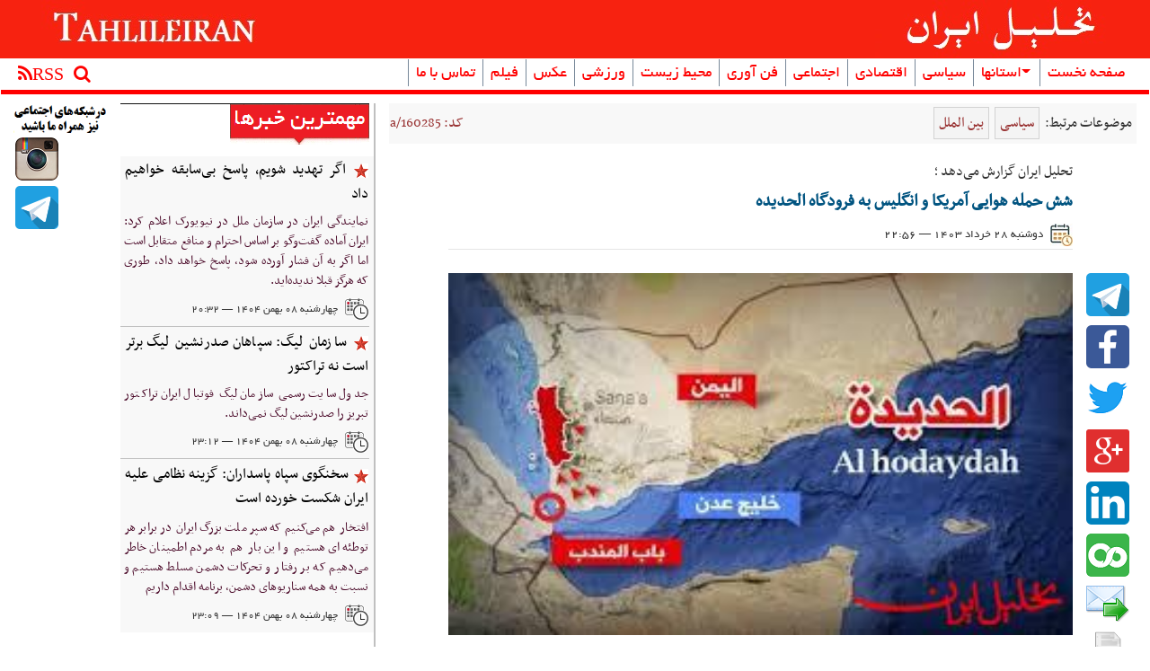

--- FILE ---
content_type: text/html; charset=utf-8
request_url: http://www.tahlileiran.ir/a/160285.html
body_size: 79391
content:


<!DOCTYPE html>

<html xmlns="http://www.w3.org/1999/xhtml">
<!-- design and script and Serverside c# coding by Ali Reza Chegini tel: +989352521089 Email:chegini@gmail.com-->
<head id="Head1" prefix="og: http://ogp.me/ns# fb: http://ogp.me/ns/fb#"><title>
	شش حمله هوایی آمریکا و انگلیس به فرودگاه الحدیده - تحلیل ایران
</title><meta charset="UTF-8" /><meta name="viewport" content="width=device-width, initial-scale=1.0" /><meta http-equiv="X-UA-Compatible" content="IE=7; IE=8; IE=9; IE=EDGE" /><link rel="shortcut icon" type="image/x-icon" href="/Images/favicon.ico" /><link rel="stylesheet" type="text/css" href="/Styles/bootstrap/bootstrap-rtl.min.css" /><link rel="stylesheet" type="text/css" href="/Styles/bootstrap/bootstrap-theme-rtl.min.css" /><link rel="stylesheet" type="text/css" href="/Styles/bootstrap/font-awesome.css" /><link rel="stylesheet" type="text/css" href="/Styles/bootstrap/jasny-bootstrap.css" />
    
    <!--<link rel="stylesheet" type="text/css" href="/Styles/bootstrap/hover.css" />-->
    <!--<link rel="stylesheet" type="text/css" href="/Styles/bootstrap/bootstrap-dropdownhover.min.css" />-->
    
    <link rel="stylesheet" type="text/css" href="/Styles/Css/StyleSheet1.css" /><link rel="stylesheet" type="text/css" href="/Styles/Css/StyleSheet2.css" /><link rel="stylesheet" type="text/css" href="/Styles/Css/StyleSheet3.css" />
    <script type="text/javascript" src="/Styles/Js/html5shiv.js" ></script>
    <script type="text/javascript" src="/Styles/Js/jquery-3.1.0.min.js" ></script>
    <script type="text/javascript" src="/Styles/Js/bootstrap.min.js" ></script>
    <script type="text/javascript" src="/Styles/Js/jasny-bootstrap.min.js" ></script>
    <script type="text/javascript" src="/Styles/Js/tahliljs.js" ></script>
<meta name="title" content="شش حمله هوایی آمریکا و انگلیس به فرودگاه الحدیده - تحلیل ایران" /><meta name="author" content="تحلیل ایران گزارش می‌دهد ؛" /><meta name="description" content="آمریکا و انگلیس فرودگاه بین المللی الحدیده را در غرب یمن شش بار هدف حمله هوایی قرار دادند." /><meta name="image" content="http://www.tahlileiran.ir/images/articleimages/ 14030328/14030328_225531_032_download (1).jpeg" /><link href="http://www.tahlileiran.ir/images/articleimages/ 14030328/14030328_225531_032_download (1).jpeg" rel="image_src" /><meta itemprop="name" content="تحلیل ایران" /><meta itemprop="description" content="آمریکا و انگلیس فرودگاه بین المللی الحدیده را در غرب یمن شش بار هدف حمله هوایی قرار دادند." /><meta itemprop="image" content="http://www.tahlileiran.ir/images/articleimages/ 14030328/14030328_225531_032_download (1).jpeg" /><meta property="og:site_name" content="تحلیل ایران" /><meta property="og:type" content="article" /><meta property="og:article:author" content="تحلیل ایران گزارش می‌دهد ؛" /><meta property="og:article:publisher" content="http://www.tahlileiran.ir/" /><meta property="og:url" content="http://www.tahlileiran.ir/a/160285.html" /><meta property="og:title" content="شش حمله هوایی آمریکا و انگلیس به فرودگاه الحدیده - تحلیل ایران" /><meta property="og:image" content="http://www.tahlileiran.ir/images/articleimages/ 14030328/14030328_225531_032_download (1).jpeg" /><meta property="og:description" content="آمریکا و انگلیس فرودگاه بین المللی الحدیده را در غرب یمن شش بار هدف حمله هوایی قرار دادند." /><meta property="og:locale" content="fa_IR" /><meta name="twitter:card" content="تحلیل ایران گزارش می‌دهد ؛" /><meta name="twitter:site" content="www.tahlileiran.ir" /><meta name="twitter:creator" content="تحلیل ایران" /><meta name="twitter:title" content="شش حمله هوایی آمریکا و انگلیس به فرودگاه الحدیده - تحلیل ایران" /><meta name="twitter:description" content="آمریکا و انگلیس فرودگاه بین المللی الحدیده را در غرب یمن شش بار هدف حمله هوایی قرار دادند." /><meta name="twitter:image:src" content="http://www.tahlileiran.ir/images/articleimages/ 14030328/14030328_225531_032_download (1).jpeg" /><link href="/WebResource.axd?d=bZQu9IErOfGRZdP9C3BB5cctHOyodBNGxp8T-vhkynprf_TaKTjHPWenDidRkCpGV5-vY16dS51yWJhT74PYumr8YuPZdNAgFennQpU-dURVUJ6bRg99XHfmiTfGlJHr0&amp;t=638094240000000000" type="text/css" rel="stylesheet" class="Telerik_stylesheet" /><link href="/WebResource.axd?d=edcoNSs6AToBK1BKl_ZAMF-vda-KSHndIgR80I4RKzuR7tSdCHz_peBfeYp4uPpxooGt_Qs9pIN2EpSX9HQc-FAR9awId0mtFvkgb3ESfkyLCtqdsc3Dz-s7yVCCC5yQe_AI_g05x4lvSPsmjL-bYcepp8qtSY-3CYGMGWwsLowuQ2_hqM5nC9pQKmyMv-pW0&amp;t=638094240000000000" type="text/css" rel="stylesheet" class="Telerik_stylesheet" /><link href="/WebResource.axd?d=JObenGPrApriO3OrROuzzkMdFWdYHJ0o_tsXnl45g15TuiW_kAoE62I7b04ti42-CKkGAkqnregofhXedKUUj6jV7PTj83B9pesJLrrG29yD5Z86e2xFw0kcsVF1FF0o0&amp;t=638094240000000000" type="text/css" rel="stylesheet" class="Telerik_stylesheet" /><link href="/WebResource.axd?d=6xaLW0FcpaNQVT8WjoYAy8jrnz2vm4KvXIGanMHoG1-cVvM-xSy6NMk5TKm5cgR05mLVKXjWYDy3vJIJXbVqjjMa4b4QRUujMVQ0nV_iu6b9FGVj4ImGsjc2ACfh_8snswFGf-bsnXVOkAoP3kWn06tkUEbsF5KmVsnvb2sawB9OR5tVlkNgIszAhlwy_nha0&amp;t=638094240000000000" type="text/css" rel="stylesheet" class="Telerik_stylesheet" /><meta name="keywords" content="تحلیل ایران ,ایالات متحده آمریکا ,فرودگاه الحدیده,یمن ,حمله هوایی ,بین الملل,سیاسی, تحلیل ایران گزارش می‌دهد ؛  - تحلیل ایران" /></head>
<body>
    <form method="post" action="./160285.html" onsubmit="javascript:return WebForm_OnSubmit();" id="form1">
<div class="aspNetHidden">
<input type="hidden" name="RadScriptManager1_TSM" id="RadScriptManager1_TSM" value="" />
<input type="hidden" name="__EVENTTARGET" id="__EVENTTARGET" value="" />
<input type="hidden" name="__EVENTARGUMENT" id="__EVENTARGUMENT" value="" />
<input type="hidden" name="__VIEWSTATE" id="__VIEWSTATE" value="t+FpCAhTawFJbuFCDjYxcIpNWKyRb5xPuY87vyzJfauBpzVylJhbTywIGOBwlhiL5wETaZz/DQE4TN2DOqTjMkgzQffAPKT15+0U8wUND814rH5dlMHGI666JWbEtCEAEFrI2FkNih8UrNuCdQTDL4PhrJGnZ90Zvrhsqwl4eQeijbPkPQhC2v4nzf13qoJPziVjv5jdvai/qxd4q6afoI1vrzLbSh0Ff0YvJh+GbMg+03hCl4tzlfg5uWOSON5FRa6BEeCTbmfJJk5hQYdkadoDKY6yPq5UYjGFnfpMyZHCV9zqytO4QRp7uM5ixFOMUd2HIk9JI7QmrNeA4oxPACOUtLRZQlOgY2kLgCYjxWmBnQHlrFCRpUi5/[base64]//FTXQF++1rwjzXUglYNAqTla0IqEdHFFKvFAvdJn02qqVF/506QLnhHauF5QUJUUgTl157SEMSBbtGqBEj6m4XgasmaKK6oJisTuUFx+3jZM5AioTYYEvpfwjmJIHSLCjyhl64XfMNx0/RRaeKjiQUowfSFwj4queYyGbPFFidw8rYQTtdUULJZdKZPejQyp9hkmid8oTGUzM/a8TbiA00miPZpueVT6PBBYZoNiluQlUXpdEmNUpmjwXAWG+m78AQlBjPqWWb7qDLtdT2abKxvWvJdFlls3yS021Ig/js+knCRl41UQRHtmSbqM/G0Yj7CMgjzMHlTdD5zSiOwC/dTSeZCHbNhAno0dxrBLZsMk8M+9SXegOv0UribWhXelWrdZieOK25WI8znPFpI2xXhn/hZ51eNXr+9aq/yaeZNfJUKlpc3TqbAvJVtHCp6Qpt5P9HhYwCmKIBUa4Lf8xVEib1r9JYluMU6oD74jvM1iatGoxvgGlVu7ACEhxZ14ejzXXKnkox8cSkPeSoXBCUQ6I46SgHyH5P+yTpjlBBAYUc0ACX49RXZhssOu3lA4LV3U4x/6MneXAB6WKDfCWgk5idOrbt7aVG7wOJOBCwnbofQOwvz7rrVICJ04AaSMiK7iEcf9pz+kZRXcjhKvrPFK24+a/pq3QNfE/YptXim1EQcVgypticOSazAyd/hMV0f3qAQ/[base64]/W4O70hxGOirVVL2nhhkkmbtpZezo86soHAVRj12wt/xGZQlSLRkIp0q+qdSN4dQqTv2N2Y12MoN8Tmz6loCvv5llmcXSrj0DQ33U8kSpoCVcdisRU8IyNO8R9xKMxdGhUH4c0/ikZp6Nqdf18RuWR7Ev4tI4xWRUMpkkXSpHU7a5J3OOySf2I5ajkZ5R/IzWLoM8qPiHc6jbeiggSXviRn97GAK55T8hRIGMziWdS79svAA9nW+TWib0OVIXMKPZJZ4U5Bst9PK/I3NjwFwwG8H4YfLwy1m44pLix69w3dQvUU4Dx4zQ3TH6m7KSvJe6188OjTHURV9hipRfqe4ZbsEDwGudEZqSZPye/[base64]/GuZHdZbPkXvEearkm3+6xOdD4lOC0oD0PDV04+IYgSvAslmx/auvXkml17B2gBmxxSgJENE42JBlld1Ggbowufg1x3XewK8zVQtiaXaWbE6AMC2jqTBvNCPordchS/XjOhKMXp2xd3QjzexoCe8ifIwbUrJNfaO8cYGGzb1x3Ug5J7W6NSGAginlRgO+aeXXXlcuBnC29dDfyBwFmuc/4t3RGtCnd2HkU7i+ZYKl2i5VIqd8LVCYb0LYfLzPifnnGsC/gTQlf9ebPHUniKLkJu6b6wDE3/Ik3jevToNea4yLLlebfZQ2W7H9UqqfJFKJAvxCoQREoIcxE3XkepqNfrB8Q++nzPi2M8kFH2h1ZG7Lb4+UnDRjDCYrwrYYflbP9UZmhCVxaq2Qat4sAuN2LlDU4NNhpJasgWS9Cy8dLbccanh1ng+/[base64]/qjJe10rZ6DwWDu/Gf6xqA4pHOK8vhrLJtdIkVQd5dmnzvOgCfpK+gkHCC63vRLqszTAk2Yc237ZUdjMKqtyDDndJekYGaDA4Hu1swRXrvsaZBpn0vcL5RHMjP0oYWhi7sYcwdOfnopfDuDRU3hvoPLUkV96rAOAQfsX8zCGZzoFp9k1gQ/HygUjjnr5FxN1dmu+ClCgeOWSoZ5d7shUxO9rjbYkhgVQ3joa+9aj2BKarYggMwlOBK7IY2F/JQePxSB1mGdBT4GjwncoPjoVTVeMgZ2lnKkGha0FwGB0EW4Q1yhJ+demibuQECijRhw36/9NZ9krTJ7qI97QYgWwMDXqaDh21wKsNVuznnMq85FgId1hyHia1sHNtcurO5otpJsz3smm1qlwE6URk/q8ZG8VFTgs3lyCIlS9xk/CXRifGd986PTNGxnnur0Ad5+zEG6tQlErp8hWDAeb0TNwhNzW7WFZJMjV4/4H6h0ruejDypZybJsSYrABW8XkjFCnmHfr93QjghBXaJusQcu84c+qfrhPS2JMcO0AzlJISLXxEFowAzjBfqxaomg1sJ3spQ+IPykVOSOC3UhdexZYc+BAmWFoHZXExsup6UjNRRfWwzfqowrp1yJP5UaLiO+kiv7mcqp2kxS5x2C22MfroafxkHGU0+a/Nvzc+N8d42s+DGUNAzABoMxr8+s9Z0cvF8RAymrTlsnGo/SR4Ah22wzlgN5WyvHutRh7oi8WEPMTqh69KQe1iGrcaMgqu4rA3ChAvMRv8oQgSsdor4J53aKlqvgU72lgLCEhn4ngpACEIORdJ1VSC0uA/vqsda9N6C4Gn2IW1jjMUGfb53yZbqw/gZ9gVnmsavgIItwLuClvo/Q0pU8RS8cEriSUdnqbItQwD3UkFv98nFXh7T9B0KnJiFD9z3I/45gcv5p/+le7HTNWMS1OEgEoihoJSCSydsG1kuHe6PyZ8+t9AU/c768YHqYu/bcEXhcZh1sxF1iVEA5DiAyRRS0vQVoViI2vrXWlZuZi9Ub2MX4xJzKDQ9ieVUrTBoWVlorHA6fkA5wyzVtUGYI/X4ngYliIbG8c9cin7g8uPsMachWyRmlnpfGvs8Vb/E5F8NsR7C4ofk5jBJY+6K3XDnKVUOPn9AkiYwQdqT7+H5+V172yXXF1Qm9shp8BddQObYQ+V8exEXsYXcko9Pu3YrKp55AJWkND/qmqMWRDtad6NXK3povsAmJ8fW3MedCwfWsoqwEuBglpOdK8tjyYohGOgAE1oopqo2PKMwPngj2Z3VlfJJb5TzMcCxQOffiuxHanNqrKZdWomdIbyPsTvgHMjQd/I0D3oNku8MC+zSS+NxgT/069eRKuDXLxfHG63kjzeVBIdY8FCMhD3R5CiXTnkbG3N+o3g89ErbqR7Z6OxB5hplIH8lBE3Z6C3JLCj1Tk+/DGypeT/k3nMwNDKnpEBEjbqry4IaHyc5RKzWEyxokP65A4FFPWZPzTwD4aM91KNLtuo23V1sycwXZ+Ko2/q8UFca00vtlHSrnxEqNJsXlz1wTekXiGL1doAOiSBLHN2bQzenm2VKR4OrH7c2TlRNeCTc47bDCDcjCSm4gxUYDKEYhOhXY9xXjUblY+QYbf/kForGFGUDvLotaOiXA+7lXACuG1a+TAE+fWuhx8yielifwe8jK8OiC0cOdTK0VN38s7nOXLhK/16/ymdfYnKtMBtQJb3SqQP79oDrC55zB7t+qoy/Wjgpnn+8BQGV7xaN3nNhRWRO6AXYQRF5S5q0iP0xs1g86+vXYwqvD4S7a5XOHWl9+BkvaMGPiGk7UrixVL6utpyaRtUsHp8i8aiw/jDJ/wsqPrCBFyNDFfdcLxKHyS/iC7ww5VIi28SZc0rrS4yZ6glYI6vpBOYEhD2R0O+zspK4j1865uWNHK6OggHlVZ4C+yj09S8/Igyr6DHxT6mVAd9lgFyejaOkWKz8lRpzWW56I+1fpnNBRtgqkL8+vGdV1UJGVyA/DMU94Kks/me1QjQHK2V3+uJsTFdJIwONLNfbCXiEwVc/[base64]/nPZl06yHU0PC1DhK3518DCd+Lu718ht6vkk5AaCjt9U6TluNYU+Z+9QVam9+XgCJwCE+wiopcRzsDrZGrccgf6Io+GtfSMxHdM6SuH7sJLGn375+//3Nk2sC1qAN+foPndCyMbZ2T4e0kX4F8S3fDwFZ1syFuMUyhKN6l/gPpHuTtZBa8EkElBN/EwsU8HqvU41XSSkSFVKV/Z46WJld+kfIRQbwiU9VYEOg2cjtKRZwNh7CTLRmCX/h1ihDd/tEqLmEFUkEz1jGw8Pl+ibHU0FOIvQI2M7WKo4RA9bFdQeutjM4RiQyoYRCxfEz8F7IBwnOSvIsiLlLGS2v7oFwnR/jybEuIF0xdCsDjaaL5MMLrse0QLKqN18dkzjIL4mHFfnH7iCAoBv/zq3uozcsi8OcABIjEDzQUEdRXrFj7pJ2hfYYeXpCD5BvO+05MXVhu30wm1q0rYIR5WFRbv3IHNvcH3f/PH54N+DArEa6zIsJnTe7/sXrz4jMArdd5e74HuTI1+xy3EqdE1W5W6SBdm6K+mh3jFXOAO5vNKWbyHg8VDbcR68DlwfYeXFIPjQJCfyTA2/J7BsFgKF5Tp+f7guafBEJx1j7T4uNRFNTbB06Vp0VFwICVT37Piondj4ee/[base64]/y0VLqE9o/6wULA88JesRb7UkKgGDz3CNDpLfkz2j7ah0kst4ZnnqN/Pfhssq5iF0Vk+UOTKaCPyb8q1vJTzS0DKigqHOLKPRUadpQ6y33U+jFFUrOrsSEToFe3zvldzPYzH8SO0Zgykb2uVoMR6A2utl+ae0vC/2AB/LOQanebkyzApp6isXM3AFVIEkth9oWrXPqExLYa3UbZlf+GA8p9aHpAbE1x0Y2TwQFlOM8bEqjay5ejwYMP27stRdxwWz7eSwd5GDFW+mLyua9H84+c08YjTDvInX3wiCpUZB0y3wc/Ff6BdjHeyCqkfnRiVMKWz9AlDBnUPKZ+/iHhyIQZlCqiCue2ullPERn/1cXA/e+N9CyrKzrtmbElNIjS58J6UPrsz62Mbax1tJGSLC+/jDuVRy7PKxBSS3ydx21Ukrhr//ZQZ+iRJ6PVSzBuATfxqMPOd64InaARAysswYRcdbGYJh+qdXe2f1TLJmqZcm25Dt+efz4Qj5l2PILOKU5FJXEPKpZi+SKDvFoI0w6HLpdfh+Xaiw7DRQkpfp0cfqhXshHpLUWRVyNU9KJ1fpnk/vyf9u2qdSDsRdcG0OkBx2bkL5SF3h1pqDHb4slOaXALRzEEbk2NgZ/luXulHOi/6MRwgiEyzGnQ5obeSVYSCjYVklIwjFLWAkPBRyytYlA37nw3aToAKSF1slkVb3CwnjHBHyjR2HwmHpD0mut2B6cFelJZj0UmOG1EEqkp/NA/1VAJQ5EWKokRyuDc4N22SEmnTfmpRSMwRa1rMHwZKvIe4wzGRbLq6Xa6o+pdPC543tDKHRlmb+l3YYiUuNZB3zDqTkFDRaPdvkZtia256wk/cUxnAz+vkX6Xdu705UxeYfefI0hgWkr3/vI0zHsPZtnzx1lKSqUUWmfLO5fRxqpoHT86aS46mjgmGJpDu3b/Ij6qvF3RijHOwdIcdpKfZiud4Q/jbXtQ4udv5YV+fZB6bOQvpmWZwMtSyUzbKpmDjDzUmoi+mAXVsY0ZJcEsT07PzD/zzKy8DdyyJbZ5WAbuzlnR7fupFU9nthCbMvts+NcOWPSa+TTP0lvjM4/RH1iL61R2RsXFDRsfnw1k67sckNueB8zLKl3wYgCzFJdcW1EXKy6CWH6dPeOxzz32Ei5VkxxTlnGLptNzxzKidf4Nx0Zeh6s+XnFMvm6yERETbUK1kMxzUqy8lU8zRfiO46piwA0DGs/jQxmN8K3zlKYveZ6f6wIZvPV4tKxq5JyTQgXphwhhZvbAHerO1lKIlxR7c+rEpIhRDsMAxkYinZKQ79Jq9E9sfQJgLaQqYXOpqlGQo7PP7I3MNIdqykuNilEMGS3dtXAVF/0gwTbcceqnMBFRqKbX1P6BrErMHjFQDwQQRdmzZGvwTRDYSF4R1HyiwsDBlidJOdQj/wCcuYtH3Bgj5Zmsnhk/5I7rFMmgyC8OfI03iRzMJ1HOIkWNLxLwUQX2cU3q50H9KRnpu223HZJKlqyh9qIrlY1PHK0j+nl4H7LUHhYwaSG2hKNiIed/6OpMPwvrTnDW99ZT9LGLcOh6ORuE4EXkCmGqT8m8R63vjtNE50c0WdQCEqmzW0C+zx4pzUCBtJQ9RH8IQ70LUpqOrGH5ndK9jwVnBe3AYT5L37GE4yNdce9oW0lJ8kjWiZdvjCHP/twEVx6IAyi5kZ9vasNPmxrIqh1EsAj8BmjqYXG6uudYp4W2SbU8Vc49Lp062yHb9f9maUYm9UJTkkxeh1fojSwW+1Oul7nOpTJXDzLYspMlbnSATVWaBu8B6huyl2ZtrVWBR/zdK2G5lvkQCdAnxov+woF0HbQCWVNDd0APPr2+ZA7qAXtude5G9CJTAmDrz7r6fbTIlzcZxd08MEJAZ9EMZhRJjrUTZRdaRS+He5sSz++0KqC1XB8trX3Z/Aiz8uFm4T2L5Plj1SKGl8IkMSlrEY/7UzdNoT357ws/[base64]/MMWG2qxOYrT5gaEdw0RORdWoz4G/3/xhByuHK44lFdOX6BPce0QQCkO0n+wY37lFH3vyEJVrVL+BsLpjZe5sKooSDgQrvFAvzuVvhVKkjazfkmrLcUjbxVwFogckgZIA7cLWcxLVUWg9T/oMwC80koBHdzkb3X0gclkfjrM+/EuWlv1gq4sHFJBMmc6k046+QrfYReRK3GdprsyRYekofH6a/DFU1txiSCNpc42rKW1oEsiqfx6ZrQ5U3HMc/ZYaDSFkg3TCD56qAxbLljJWOTDLvAV5XnIJc5bmNSQDzxvdigZuhcVhWMZ/bfQEzXBpyVEzTVIxzLQ7ZvZkbJNpag6ZLhLkRpBmbAUR0raepLixCIOCDT0ZWL5Y6TDzMQA9SaomZuLc9NykPAmOryy9apXq4Xnl5exImEdgzcLRAYJygju+WFTVBlsqwRMs6oa2Ui207puPwZ/C+upAQkaD5wj4KqTLeSMT+TNLUNBg+2XgHf1K7mNkxYZna4BgFl1GPh3gJ6H2BC+ojZeu/[base64]/I/H/HSRU717TMnzBYMdYwZLtt/Db4OB1pOwIkksUW0IZISGdsvEVcbIcocwZ5Y4LisgY3gTKuMveB6DYlMDAxyTj/MAGQM1O+uNIQXdNwTb3U4JT12tKXgjpOuMCoQZBaeY2grvxh+D1s5cy7K+A6aExI13ESBRMic1cMG6mbASLp+eXXk5XGI6RV6m1d+3vVjdZSNB6zlF1XFds0V7lFxsrFA/ir/zI29htbJTcLrE3ce5dul6pfcpe0G7PvXQjer8LxF70yrttDSLbnkc4N5T04z85TIArxTLvPSSa8IlHZEo5Lwnz3T8aN9QpMGEj7NCSTrQlsApB4xrFFtMRXMGXccmu03e/O5xVzYG29cy5G3kRQYwkOypFQ7zM/FD+L870YhlzKVMNPbUNLdOLw9aB9wLEHLLK8i1TuD7Oxk9qXBGTd/f641n2MsK4g3hL4z3iSDSaw/oTFw1cb4x1CFBfD4Ojuayz3QML6G+tXkcM8pIsipZdwi4lCEtTTpvf1QxUt+cULOOJe+SsYeyOSKQYq17RgUBVrdEz3yGjLaReI/WCb2dVHdjWolYrC2vP6ZiLHAzjRfGdCYx0qQRbE3DE2P5YO95msVG0KuTMREF/977Ptr3WmQuHOHZNXKo2SWbCi0HZs7tcuB25sOi3P5x3oWWywpe/6K7ovf6azOy6JkbHCwA59DXtUazJM0isg9lqIbXl8XZ+6D5+W3ChW/Fr9yqjjmwwnV5TNM+Mmr58gIqYwAn2vlEJ0cg0K6Hkx9Q+5B+gdO8/FesY3mdBkALfuenAp59yxZtjpkYKVytz7ObGLI7OU8OooORznoSlld7W1OzkQXVdozbEC1xnYjtRgmMXx5pxUBqkW37LMWmN9viCAnGKyvgSJ0a4CmKEBmatKVqMZUp8TOhiIlhQJC08sAGtvXu/kMX7N/TLaZyZdB1pEYZ7TpcOsIY90RPsyj+4aL1M0tI+XPWB9mbQkibn47vLANCW69OTIM3JXgSQOZQBzX5Z5mH831A+yI5Ng7/jKXD9UrpE6WuWg/l9KKtEZqUmcMgZLN0+jNCkkpGR//h/tBlIqBNAjMmhfBT7fTP899lxllvq7Sz2nHTIBOIwWNIoQyFQwjIi9X+x300IE2xBKKjeDlvmLVtWwvjQO3/f3PHyg62PINKbWaOBUC/d4fsP5Zlj5moGZ8MtQGYgPvKELAqKJa0bDBND7YgR1LEmWOJyr5br0XVDKvXJ3QnR/lyAhqgDEsq2lARYbcHMT2gvV6Z/Kwtd/[base64]/z0/iksMoo+ja9k1Drg48z8SSSdqBcnYaun8W/3AQNiuSyclvy7N0mPyQtrOtgRjrerzqmKOGpxIz8U0WQ/DZ4FQ3F2XgsQLglVO6UHuqExtO8Fcga8MUAgohPg5l19RO5vU92e3USIfB68H0KD9CVSeFBW/OAsao7ouEiMHYmHrJG7w2EBYFKAtNoUcrSSIw+hwo2JAfWko34OZRCMDKGOsk13eKyqOYXwr41twgIszZCr47uPR+cZuCyNlDxhTH90FecM9sRaDXjg8c+3ZjxIOLzbWFKHfSQpiUUfdm0cA0GrCXz79DSliKQKni243tAIzWrn5GKFdTmKxHHMKgsH00D1SEP/oBIaXLFad82NWkaSKSYgzc1SDaMOm6vpclYsdvEHFFczggYeWYnXk8Gxw803dVjrd/2kcQEGFR8LRy9+ZeqykGFyOE6ZYUkgYaHmIbHrAtV+fLpE6WXn59XclTP84Hcon18J9tpJgsaystE56vb1V2JrcNxCMBC4nhJuVzLADNXgx7n/kh3/O+zkn2eLwcDUZZBlWYCzz96k720x9DCW5r/[base64]/vuBDhm7DydYJUlS5bBV0FpDKP/Ef8IjCcDaGp8yjXgDpvX90kPNFFcmzm3RoKb0ECXKLNUFT4GI6yTC3qJPdT86B4WG3zfBsa+HXFp4EEkiNXnEB5bBZVkJFJaWrLjgdtMqh9dp58PRLT6zkDoFdJvbvkcE3cr/iI9J4px8NfuavPu6RbbQvHYzgTMRA2lr3YU0TyablW8bKWLB/l0BuONQuOS6jePZIK+9zr+lCfXtynbiZO2JIlEwRndWoka7U8XAZiqbqrAnbPRqBzjERCLEdGtnhRJxUeZG2A8P4QotbNHFshCLOfqYHfXdK0kWryAnVlXllQ7kEAepLXTW0lqxr/[base64]/4EHafIeEdI0qgVe5fRTZBaICpwxS+c7W0o+x1/6R2LdiydUID8b+8EDl71GGkGA6ybNDeTshV5ulvrKO72fZT5HRfnRFrfi1eoJuM9kOG3IfXVE/vEGGen2YM7++g2v+nYhfqMMKFy/x0ncYSsJgalSPorp29ETUu3wZkawjmcWN9UdwcGqbx0yVVLhV01a5oeHEznz/dFPVBGlFPfwJ05Phkw6VDNnUIEqIwsxngflMns6Y0vh0jDu0jYg+41dtoVxbef1W01jkLrjprwohGIbxtWQtKo11UX5cOV5dBLwAHWtO0bk/aXKVCp6B2RBtPWIQzhIneqq0Sb34FFW/5HtlyIceB0wSZlzmhOvStN1tY+dZQyXvxCdBnpofXq2Tl8lBUdJYISyksNYcWYeMFgozY9CDUFIJxmKBuBMyZgLK6ix3wfWZXc2Y7oqKSmqZzDanD8u2tq9dPsb0qkX1EiK/BPkruBPqRJ3dxNE+4u8nr9Y0PHpRe1ow2L3Rkc4UEvJtGDwTXVxQI/lO1NlK3mKrXOThhwnfilQvzwM0rSJ6GxQxFAOEaGqZr4iVvi6G2F2anVO+4n3pzJBittgwrXhMuEpSORtwl+vPcp5goV9Pb8hpE7kcXx0XB6Jd9pCWauFnKTA1r13LvOPuMUVQqDCeSuIfbqCCBXiJiB7Y/4I4+jiXS9dt5t1WcomowlnvwvcaqyMLcmUhDt2A1SAHQg8KlwFcYETYvfNm+OTuZ1gqFmwd/0KO6GfvwuX3xYVXobXoAf6ctCzciGsUz1Q1HWH0ZW9k18AGRUXaVgm8QNvlOFrEJWkP6iGV7FJ2iAitpEKZ56Cy76dXDR7hC+Edd3GAH1F01Qxlwx9Z9Z5/EcxlZQiq4oAjWcnSWEJwHm/EfXm3SKYntxUW4ss1OQYBNVmxIQaMTBcisoM6ywZoqPolwg8bwf7srroltPvlcjzhi2yIISdpQvVucGRIlK001l4S8ZXFd4tPejb13O/uXdiEv5suWMXw04GRNj9V8H/ZC+oMEbV9ZaLkGvu2PFv+ndPycZv4DRMIItZOcTJ4E4l4ioSiFcfGbCq3JMBl4ypuP2Sm3IlmpzN+Gxqa01sFHtw0TirpOEgsKJKgDfvYb/FYCnGP3/7E+hVpEA1J3zPhhXLNwnYIhRfH+Gf4JRfeTeI4DeWATRlnTKVBj7sHXzk9RuBPxeMEag8cIJMr2mEAMa9lUhJrtJpVRD+QndWeh4NIiP9oc4epETlQnoexo0rKMs2+Ft2Q3m6mG49ut4lAfAJomTcCA+uPiHDJF/UMIYlbfuCrwe7RGS0y+Jgeos3tklegD7DYVGwFkiWMv2XupkPgXzD6hEbReIiN7Oym0rkolG4FzgOI4q6DfRUc5Rk3cDotegBVHv7Lv2GAYCPtFV5qSyyF2ID6bob+DqddiHFAseo/GNgx+yUxv2jw+M3cEDWHSDpB+BcOK2wNaG3qdr2EJ9o+Wk7ZcaZdQWqqdx6AhjeLW5CkWW5nXxQyB/lFZUBH27TwrRh1PmWCpALRiSYAAQhhE4XVuZjCDddV3zqhDvhxrHCTOzWs51oXpb2DlTT5p7NVHdktYuAqJQAgPFoDTM+3O+X2x+T3YndCeeWgHNLQiRku8osHSf2ZkKypcau02jF4dX+kwJtsw1YslPPP1Yn4TM3MmK67eO0+zeNzXjk7u+rIyz/PnfsZ9F+Q6HJwP5dM1Zbt/8KB3xZie6DIOC0099YI+1bIf5GRxhLhpqskRX2kGxghY6dNpXhlKuxdAKuaXqTpSG/p+ds8Yx4px9FMs3YGEFrCCAUnJS6GdtMuYibt1RA1ayZdYu+hy77D7q/idew/B8I2NILDU9Hvu2ktmleHClGDIYX5bGFx4AuU9YpxbIMYDY6wfkfckS3Hfn45yKYPREGWV+GinVsR4cqnwT3npJm0Ind3ek/hiYees17A2RcAqN0vGCfUJwUmIlDXNgNiuBgsmuss8MwnRIj4f2Xd0r6kFvKCWxoLW49R0bFp/scmJZBjDcEkk96wC8FmzR+yA9WEFIZnKLc3CP6JISv7+jv6oc4DaRKqrmEmdv4v9bMP16wM4o/sIKI+N2NwjYl35I9scSv9LtDeYr4u4HMLqxdQ/FdzYUzSihTrh3cKSAE3f7J+GgKv4u+WjCJQmBGI3E1P28q8DYNoCEAqYVq/T+3UnW7D69CJM3GrUAPrTsjA6xlqK1lwY4J1rUBIbAVkJI8V9rTH0BQvD783TBvgADYZUkhwl4a/Lo61KNi76+gwnkogUqVyIsQG2MVHtFssQ666+K1QTxh5hmIqlKH5DgoHG4Oemr8xe8KJPONGPopm6fsDfy7LiinIMqQQE78DKUQ4ELsdVYKbaNELrPzu8A1oX/oLniAIuLgLhso/XnGgCK87P1i/XlgwYNPpnPbxE4RSkTDbVlpE+rM3wtoAmN6Gv+FfJgbMsk+irjCgvO/JIIaf5m1seCfLHmF61J5oGmQiQu7m+BQsYZed3eQ3qgJBiovhI8Fruop2DJx6+ka5ErqChTOGqZ/qTiVQKfvSs/8Fz+DTuyRn+nkRy+oDXBFk8F01VAzZKKawjPC/udwDO+vHDliARKKQHy55+jEmvzbT6oEo0CXpe3oMCWDpBsT5gGFX9JkssC/HRarIj4pX8WjF4SgV35A2CZZDxTVe1Sla0SweNrPlYBH4R0S+sx6QBR/fGIor+9WAPfjmloLdwlnHZDZ7FiiHS0b4aBTdmyWpvX8S/nnxjg27LSQaXiaM8BkRODZpx1zGmJomENXfncVcMqpS3ykmLkH0ZH2xilDrH94PMERwM0LaUSlU6/fUNo+EkYbW94lD445oyhauYPZPP9NEgchRELLPnfwcUZPh7pkmi0+xY3KMRbs8JZfDTK6fhrRdx5hvfdDZqg5GUHUdZyJkziDrOjOGpQMZmawl3Po5WeK2Br45vfNRKSlnG1/Iw/P13faDAjp7Ar7VNEkR+DSBtSI3x4bPGFWxDp+Z7U8iGty9U2XKBv4fDBKpEvdsjw+mInh8R3tPNpdNrUNAjMUJlhSjMD0bW6t9ekHlQyqNVyefRtCNQ+gcZ1qQc9+eZmS25afVPuX/ZljE+GghqqC+J1O3uBWJnIykysW/vjkvvLtYhkRiHVnru/uTF8TZJjtBZETrEcP8pMRPiB9bCwsoMog8VUywMc7kwp0mPO1q6Ta2UnqvRz+EULprrnQtUcis38ZbZ8P+z11vCY5K0F8yJRtwJ4AEzFp0FOXIUalzMoTX8ZBxmkZB/TTS9/mi7XanZQdd08fH/5nGd9dQHDQJoHY2v6uVuVOrblKP2VhBIPvbAAu//luQybcjQW4LRWd32t3atOZ6mR0dE3aLbIMJtQn4+II6//tzdUNveymT+S4ECo1gYM94pqCGLcQrC8hhGwmRco+UvP9Ne9v+fmwgLO8sNmS0vjUchthfvPCj7wnIKPa9ES82XSSAU/gejkNWEuH3fjRKGXy08038gpuNzH26vzCcu7kPSLWJBB2XJKt8AH6cdyjnmErviu+eMrfwbXK3P1WFc8uRqI0sV78Rwd4yosi+VcIN0viBeFjKeVdYFlmiVw2Tk+b6jQAnrpfuVlJih1myWEtll0huK+pwKUL81VWwKwVKn0zaTWa/YI8olnHBrDMB23ANyMmVj497N1gaUsO1LZSjo+2j+PESrGlk+hFC6gTvCdmM/Qs3KjQD/HJX14FLUKpag2ftZv7k7I22cmaMktYkDYth9+fpjXEoXvcLzMJWLE5Jr" />
</div>

<script type="text/javascript">
//<![CDATA[
var theForm = document.forms['form1'];
if (!theForm) {
    theForm = document.form1;
}
function __doPostBack(eventTarget, eventArgument) {
    if (!theForm.onsubmit || (theForm.onsubmit() != false)) {
        theForm.__EVENTTARGET.value = eventTarget;
        theForm.__EVENTARGUMENT.value = eventArgument;
        theForm.submit();
    }
}
//]]>
</script>


<script src="/WebResource.axd?d=pynGkmcFUV13He1Qd6_TZHExNBP3CHEuqJpedC1dFTI8rcOcQrfdPcQacIoGDjTDXNvHyhTm3TxyIm2MsIEbwA2&amp;t=638628350627334853" type="text/javascript"></script>


<script src="/ScriptResource.axd?d=nv7asgRUU0tRmHNR2D6t1CkswFU2aBoFqDRq9B6YFkKh6gEIBDlZpdmoVvXMdcP8_IdEc09dGckOMWhcS2RtWmu9oE_KCkbDKUTCeaWALRB7MLek95meEhi8grcvVTwjC0qKtsTAJ24DQGbbg8HTng2&amp;t=71590056" type="text/javascript"></script>
<script src="/Telerik.Web.UI.WebResource.axd?_TSM_HiddenField_=RadScriptManager1_TSM&amp;compress=1&amp;_TSM_CombinedScripts_=%3b%3bSystem.Web.Extensions%2c+Version%3d4.0.0.0%2c+Culture%3dneutral%2c+PublicKeyToken%3d31bf3856ad364e35%3afa-IR%3a9b1e5a2f-37b8-41b2-8f9c-4823bd51663f%3aea597d4b%3ab25378d2%3bTelerik.Web.UI%2c+Version%3d2023.1.117.45%2c+Culture%3dneutral%2c+PublicKeyToken%3d121fae78165ba3d4%3afa-IR%3aba768a1f-3205-4bbb-b2c9-b540445080b3%3a16e4e7cd%3a33715776%3ab7778d6c%3a11e117d7%3af7645509%3a24ee1bba%3a6d43f6d9" type="text/javascript"></script>
<script src="/ScriptResource.axd?d=mbGZm65DzNC0tMTq0ElbcV317Y-mr-DPZACD3v3bm9nBbyNGTTR1JP0K-jX1S9fEAMNt1TcxPlnEz57oVDl0NHI-JzDR1CiDBdqwENk39muNZXd6tG9SdGUzGwsMFVkygwQJhTw3t5_SO8BsruombA2&amp;t=ffffffffc17ce97d" type="text/javascript"></script>
<script type="text/javascript">
//<![CDATA[
function WebForm_OnSubmit() {
if (typeof(ValidatorOnSubmit) == "function" && ValidatorOnSubmit() == false) return false;
return true;
}
//]]>
</script>

<div class="aspNetHidden">

	<input type="hidden" name="__VIEWSTATEGENERATOR" id="__VIEWSTATEGENERATOR" value="ADC655DE" />
	<input type="hidden" name="__EVENTVALIDATION" id="__EVENTVALIDATION" value="DX2TJW/OGEtsWY+RdajStlH7XYHKBtdSAToKGgtVG53RBeibpA7BefGyTIHHEYeTqpB7SoFNWB7Yu+XWGzivZDhC+D9TisuzMWhQzbyFgUm+JPiGSnxx2PUQ9JBkiV9b3Xd0lm2L7a39nrGAirS+I24HQINeT4xSVQlF1wWGTREJJe0p59d9O5elNnf1+TzwlZAbW01Ny5/XIoWFGG9CoOZ71XEka1Fj0I8pdc4AfWLjdI98G2ER+SKuwbeUTdt6A8X4s9Pe69tpj5w/J9ofgXEo1lfXwHKmCQMwC78bi1M=" />
</div>
        <script type="text/javascript">
//<![CDATA[
Sys.WebForms.PageRequestManager._initialize('RadScriptManager1', 'form1', ['tUpdatePanel1','UpdatePanel1','tUpdatePanel2','UpdatePanel2','tRadCaptcha1$ctl01',''], ['RadCaptcha1$CaptchaLinkButton',''], [], 90, '');
//]]>
</script>

        <!-- Start Header -->
        <header>
            <div class=" container-fluid ">
                <div class="row ">
                    <div id="divlogo" class="col-xs-12  col-md-12 hdf navbar-top">
                        <div  class="speclbl">
                            
                            <span id="lbltopSpecial" style="font-family:myYekan;"></span>
                        </div>
                    </div>
               </div>
            </div>
        </header>
        <!-- End Header -->
        <!-- Start Menu -->
        <nav class="navbar " style="padding-bottom: 0px !important;margin-bottom: 0px !important;">
            <div class="container-fluid main-menu-color">
                <div class="navbar-header pull-right ">
                    <div  class="pull-right"  style="margin-top: 8px;margin-right: 3px;">
                        <button type="button" class=" navbar-toggle collapsed navbar-toggle-custom1 menut1" data-toggle="collapse"  data-target="#menut1">
                            <span class="sr-only">منوی اصلی</span>
                            <span class="icon-bar" ></span>
                            <span class="icon-bar" ></span>
                            <span class="icon-bar" ></span>
                        </button>
                        <button type="button" class=" navbar-toggle collapsed navbar-toggle-custom2 menut2" data-toggle="offcanvas" data-canvas="body" data-target="#menut2">
                            <span>استانها</span>
                        </button>
                        <!-- <i class="fa fa-bars navbar-toggle"></i> -->
                    </div>
                </div>
                <div class=" navbar-header  pull-left " style="margin-bottom: 6px !important;">
                    <div class=" navbar-header  pull-left " style="margin-left: 3px !important;margin-right: 3px !important;" id ="menut4">
                        <a class="" href="/rssfeed.aspx">
                            <i class="fa fa-rss fa-search-custom navbar-toggle">RSS</i>
                        </a>
                    </div>
                    <div class=" navbar-header  pull-left " style="margin-left: 5px !important;" id ="menut3">
                        <button type="button" class="btn fa fa-search fa-search-custom navbar-toggle " data-toggle="modal" data-target="#myModal"></button>
                    </div>
                </div>
                <div class="clearfix hidden-sm hidden-md hidden-lg"></div>
                <div class=" collapse navbar-collapse  pull-right " id ="menut1" data-hover="dropdown" data-animations="zoomIn fadeInRight zoomIn fadeInLeft">
                    <!-- data-hover="dropdown" data-animations="zoomIn fadeInRight zoomIn fadeInLeft" -->
                    <ul class="nav navbar-nav  navbar-right navbar-nav-custom nnc" ><!-- navbar-nav-custom -->
                        <li></li>
                        <li><a href="/default.aspx" id="menulinkdefault">صفحه نخست</a></li><!--class="hvr-shadow" برای هر افکت کلاس مربوطه را کپی کن    css hover.css-->
                        <li class="dropdown-submenu hidden-xs "><!--hidden-sm-->
                            <a  href="#" ><span class="caret" style="padding-right: 2px"></span>استانها</a>
                            <ul class="dropdown-menu sub-menu">
                                <li > <a href="/East_Azerbaijan/default.html" class="not-active-menu graymenu">›› آذربایجان شرقی</a> </li>
                                <li> <a  href="/West_Azerbaijan/default.html">›› آذربایجان غربی</a> </li>
                                <li > <a href="/Ardabil/default.html">›› اردبیل</a> </li>
                                <li> <a  href="/Isfahan/default.html">›› اصفهان</a> </li>
                                <li > <a href="/Alborz/default.html">›› البرز</a> </li>
                                <li> <a  href="/Ilam/default.html" >›› ایلام</a> </li>
                                <li > <a href="/Bushehr/default.html" class="not-active-menu graymenu">›› بوشهر</a> </li>
                                <!--<li> <a  href="/Tehran/default.html">›› تهران</a> </li>-->
                                <li > <a href="/Chaharmahal_and_Bakhtiari/default.html">›› چهارمحال و بختیاری</a> </li>
                                <li> <a  href="/South_Khorasan/default.html" >›› خراسان جنوبی</a> </li>
                                <li > <a href="/Razavi_Khorasan/default.html">›› خراسان رضوی</a> </li>
                                <li> <a  href="/North_Khorasan/default.html" class="not-active-menu graymenu">›› خراسان شمالی</a> </li>
                                <li > <a href="/Khuzestan/default.html" >›› خوزستان</a> </li>
                                <li> <a  href="/Zanjan/default.html" >›› زنجان</a> </li>
                                <li > <a href="/Semnan/default.html" class="not-active-menu graymenu">›› سمنان</a> </li>
                                <li> <a  href="/Sistan_and_Baluchestan/default.html" >›› سیستان و بلوچستان</a> </li>
                                <li > <a href="/Fars/default.html">›› فارس</a> </li>
                                <li> <a  href="/Qazvin/default.html" class="not-active-menu graymenu">›› قزوین</a> </li>
                                <li > <a href="/Qom/default.html" class="not-active-menu graymenu">›› قم</a> </li>
                                <li> <a  href="/Kurdistan/default.html">›› کردستان</a> </li>
                                <li > <a href="/Kerman/default.html" >›› کرمان</a> </li>
                                <li> <a  href="/Kermanshah/default.html" class="not-active-menu graymenu">›› کرمانشاه</a> </li>
                                <li > <a href="/Kohgiluyeh_and_BoyerAhmad/default.html" class="not-active-menu graymenu">›› کهگیلویه و بویراحمد</a> </li>
                                <li> <a  href="/Golestan/default.html" >›› گلستان</a> </li>
                                <li > <a href="/Gilan/default.html" class="not-active-menu graymenu">›› گیلان</a> </li>
                                <li> <a  href="/Lorestan/default.html" class="not-active-menu graymenu">›› لرستان</a> </li>
                                <li > <a href="/Mazandaran/default.html">›› مازندران</a> </li>
                                <li> <a  href="/Markazi/default.html">›› مرکزی</a> </li>
                                <li > <a href="/Hormozgan/default.html" class="not-active-menu graymenu">›› هرمزگان</a> </li>
                                <li> <a  href="/Hamadan/default.html" class="not-active-menu graymenu">›› همدان</a> </li>
                                <li > <a href="/Yazd/default.html">›› یزد</a> </li>
                                <!--<li> <a  href="#" class="not-active-menu">&nbsp;</a> </li>-->
                            </ul>
                        </li>
                        <li><a href="/e/33.html" id="menulinksiasi">سیاسی</a></li>
                        <li><a href="/e/34.html" id="menulinkeghtesadi">اقتصادی</a></li>
                        <li><a href="/e/35.html" id="menulinkejtemaei">اجتماعی</a></li>
                        <li><a href="/e/36.html" id="menulinkfanavari">فن آوری</a></li>
                        <li><a href="/e/37.html" id="menulinkmohitzist">محیط زیست</a></li>
                        <li><a href="/e/139.html" id="menulinkvarzeshi">ورزشی</a></li>
                        <li><a href="/albumarchive.html" id="menulinkaks">عکس</a></li>
                        <li><a href="/videoarchive.html" id="menulinkfilm">فیلم</a></li>
                        <li><a href="../contactus.aspx" id="menulinktamasbama">تماس با ما</a></li>
                    </ul>
                </div>
            </div>
        </nav>
        <nav class=" navmenu navmenu-default  navmenu-fixed-right offcanvas " id ="menut2">
            <ul class="nav navmenu-nav offcanvas-custom" ><!-- navbar-nav-custom -->
                <li > <a href="/East_Azerbaijan/default.html">›› آذربایجان شرقی</a> </li>
                <li> <a  href="/West_Azerbaijan/default.html">›› آذربایجان غربی</a> </li>
                <li > <a href="/Ardabil/default.html">›› اردبیل</a> </li>
                <li> <a  href="/Isfahan/default.html">›› اصفهان</a> </li>
                <li > <a href="/Alborz/default.html">›› البرز</a> </li>
                <li> <a  href="/Ilam/default.html">›› ایلام</a> </li>
                <li > <a href="/Bushehr/default.html">›› بوشهر</a> </li>
                <!--<li> <a  href="/Tehran/default.html">›› تهران</a> </li>-->
                <li > <a href="/Chaharmahal_and_Bakhtiari/default.html">›› چهارمحال و بختیاری</a> </li>
                <li> <a  href="/South_Khorasan/default.html">›› خراسان جنوبی</a> </li>
                <li > <a href="/Razavi_Khorasan/default.html">›› خراسان رضوی</a> </li>
                <li> <a  href="/North_Khorasan/default.html">›› خراسان شمالی</a> </li>
                <li > <a href="/Khuzestan/default.html">›› خوزستان</a> </li>
                <li> <a  href="/Zanjan/default.html">›› زنجان</a> </li>
                <li > <a href="/Semnan/default.html">›› سمنان</a> </li>
                <li> <a  href="/Sistan_and_Baluchestan/default.html">›› سیستان و بلوچستان</a> </li>
                <li > <a href="/Fars/default.html">›› فارس</a> </li>
                <li> <a  href="/Qazvin/default.html">›› قزوین</a> </li>
                <li > <a href="/Qom/default.html">›› قم</a> </li>
                <li> <a  href="/Kurdistan/default.html">›› کردستان</a> </li>
                <li > <a href="/Kerman/default.html">›› کرمان</a> </li>
                <li> <a  href="/Kermanshah/default.html">›› کرمانشاه</a> </li>
                <li > <a href="/Kohgiluyeh_and_BoyerAhmad/default.html">›› کهگیلویه و بویراحمد</a> </li>
                <li> <a  href="/Golestan/default.html">›› گلستان</a> </li>
                <li > <a href="/Gilan/default.html">›› گیلان</a> </li>
                <li> <a  href="/Lorestan/default.html">›› لرستان</a> </li>
                <li > <a href="/Mazandaran/default.html">›› مازندران</a> </li>
                <li> <a  href="/Markazi/default.html">›› مرکزی</a> </li>
                <li > <a href="/Hormozgan/default.html">›› هرمزگان</a> </li>
                <li> <a  href="/Hamadan/default.html">›› همدان</a> </li>
                <li > <a href="/Yazd/default.html">›› یزد</a> </li>
                <!--<li> <a  href="#" class="not-active-menu">&nbsp;</a> </li>-->
            </ul>
        </nav>
        <div class="modal fade" id="myModal" role="dialog">
            <div class="modal-dialog">
                <!-- Modal content-->
                <div class="modal-content">
                    <div class="modal-header">
                        <button type="button" class="close" data-dismiss="modal">&times;</button>
                        <h4 class="modal-title pull-right searchbox">جستجو در تحلیل ایران</h4>
                    </div>
                    <div class="modal-body">
                        <div class="input-group"  style="direction: rtl">
                            <input name="txtSearchWord" type="text" id="txtSearchWord" class="form-control searchbox" placeholder="عبارت جستجو را وارد نمایید ..." />
                            <div class="input-group-btn ">
                                
                                <input type="image" name="btnSearchWord" id="btnSearchWord" src="/Images/defaultsearch.png" alt="search" style="height:30px;width:30px;" />
                            </div>
                        </div>
                    </div>
                    <!--<div class="modal-footer">
                        <button type="button" class="btn btn-default" data-dismiss="modal">Close</button>
                    </div>-->
                </div>
            </div>
        </div>
        <!-- End Menu -->
        <!-- Start Main Content -->
        <div class="container-fluid" >
            <!-- <main>-->
            <!-- Start Right Content -->
            <div class="col-xs-12 col-sm-12 col-md-10 col-lg-11 pull-right maclpa" >
                <!-- Start Right setcion in right column Titel TextNews Keywords RelatedNews -->
                <div class="col-xs-12 col-sm-12 col-md-9 col-lg-9 mcbl" >
                    <!-- Start Related Subjects -->
                    <div class="row mmlr"  style="background-color: #F8F8F8;margin-bottom: 10px;margin-left: 0px;">
                        <div id="divsubject" class="col-xxs-12 col-xs-9 col-sm-9 col-md-9 col-lg-6 pull-right " dir="rtl" style="padding-right: 5px;">
                            <h2 style="margin-top: 4px !important;margin-bottom: 8px !important;margin-right: 0px !important;">
                                <span class="fontlbltxt" >موضوعات ‌مرتبط:</span>
                                <a href="/e/33.html" id="hlGeneral" class="fontlbltxt taglists">سیاسی</a>
                                
                                <a href="/e/169.html" id="hlDetail" class="fontlbltxt taglists">بین الملل</a>
                                
                            </h2>
                        </div>
                        <div class="clearfix hidden-xs hidden-sm hidden-md hidden-lg hidden-xl"></div>
                        <div id="divcode" class="col-xxs-12 col-xs-3  col-sm-3 col-md-3 col-lg-6 pull-left mmlrcode" dir="ltr" style="padding-left: 1px;">
                            <h2 style="margin-top: 4px !important;margin-bottom: 8px !important;">
                                <span id="codelbl" class="fontlbltxt" style="color:#993333;">a/160285 :کد</span>
                            </h2>
                        </div>
                    </div>
                    <!-- End Related Subjects -->
                    <!-- Start Header Text News -->
                    <div class="row">
                        <div class="hidden-xs hidden-sm hidden-md col-lg-1 pull-right">
                        </div>
                        <div class="col-xs-12 col-sm-12 col-md-12 col-lg-10 pull-right divpadding" style="direction: rtl;">
                            <div id="divh2pre">
                                <h2 id="h2pre" class="over-title ">تحلیل ایران گزارش می‌دهد ؛</h2>
                            </div>
                            <div>
                                <h1 id="h1titel" class="title" style="color:#015480;text-align:right;">شش حمله هوایی آمریکا و انگلیس به فرودگاه الحدیده</h1>
                            </div>
                            
                            <div style="border-bottom-style: solid;border-bottom-width: thin;border-bottom-color: #E6E6E6;margin-bottom: 6px;padding-bottom: 3px;text-align:right;">
                                <img src="/Images/event25.jpg"/>
                                &nbsp;
                                <span id="lblDate" class="fontlbltxty">دوشنبه ۲۸ خرداد ۱۴۰۳ — ۲۲:۵۶</span>
                            </div>
                            <div style="float: left; visibility: hidden;" visible="false" >
                                <span style="font-family: 'myYekan'; font-size: small">
                                      تعداد بازدید : ۱۸۸
                                </span>
                                &nbsp;&nbsp;
                            </div>
                        </div>
                        <div class="hidden-xs hidden-sm hidden-md col-lg-1 pull-left">
                        </div>

                    </div>
                    <!-- End Header Text News -->
                    <!-- Start NewsPicture ContentSharing -->
                    <div class="row ">
                        <div class="hidden-xs hidden-sm hidden-md col-lg-1 pull-right">
                            <div class="content-sharing" data-extended="0">
                                <ul>
                                    <li style="margin-bottom:10px;">
                                        <a href="https://telegram.me/share/url?url=http://www.tahlileiran.ir/a/160285.html" id="telegramlnk1" title="ارسال به تلگرام" target="_blank">
                                            
                                            <img src="/Images/telegram48.png"/>
                                        </a>
                                    </li>
                                    <li style="margin-bottom:10px;">
                                        <a href="https://facebook.com/sharer.php?u=http://www.tahlileiran.ir/a/160285.html&t=شش حمله هوایی آمریکا و انگلیس به فرودگاه الحدیده - تحلیل ایران" id="facebooklnk1" title="ارسال به فیس بوک" target="_blank">
                                            
                                            <img src="/Images/facebook48.png"/>
                                        </a>
                                    </li>
                                    <li style="margin-bottom:10px;">
                                        <a href="https://twitter.com/intent/tweet?text=شش حمله هوایی آمریکا و انگلیس به فرودگاه الحدیده - تحلیل ایران&url=http://www.tahlileiran.ir/a/160285.html" id="twitterlnk1" title="ارسال به توئیتر" target="_blank">
                                            
                                            <img src="/Images/twitter48.png"/>
                                        </a>
                                    </li>
                                    <li style="margin-bottom:10px;">
                                        <a href="https://plus.google.com/share?url=http://www.tahlileiran.ir/a/160285.html&hl=fa&title=شش حمله هوایی آمریکا و انگلیس به فرودگاه الحدیده - تحلیل ایران" id="googlelnk1" title="ارسال به گوگل پلاس" target="_blank">
                                            
                                            <img src="/Images/googleplus48.png"/>
                                        </a>
                                    </li>
                                    <li style="margin-bottom:10px;">
                                        <a href="https://www.linkedin.com/shareArticle?mini=true&url=http://www.tahlileiran.ir/a/160285.html&title=شش حمله هوایی آمریکا و انگلیس به فرودگاه الحدیده - تحلیل ایران&summary=آمریکا و انگلیس فرودگاه بین المللی الحدیده را در غرب یمن شش بار هدف حمله هوایی قرار دادند.&source = www.tahlileiran.ir" id="linkedlnk1" title="ارسال به لینکدین" target="_blank">
                                            
                                            <img src="/Images/linkedin48.png"/>
                                        </a>
                                    </li>
                                    <li style="margin-bottom:10px;">
                                        <a href="http://www.cloob.com/share/link/add?url=http://www.tahlileiran.ir/a/160285.html&title=آمریکا و انگلیس فرودگاه بین المللی الحدیده را در غرب یمن شش بار هدف حمله هوایی قرار دادند. : شش حمله هوایی آمریکا و انگلیس به فرودگاه الحدیده - تحلیل ایران " id="clooblnk1" title="ارسال به کلوب" target="_blank">
                                             
                                            <img src="/Images/cloob48.png"/>
                                        </a>
                                    </li>
                                    <li style="margin-bottom:10px;">
                                        <a href="mailto:?subject=شش حمله هوایی آمریکا و انگلیس به فرودگاه الحدیده - تحلیل ایران&body=http://www.tahlileiran.ir/a/160285.html" id="maillnk1" title="ایمیل کردن به دوستان" target="_blank">
                                            
                                            <img src="/Images/mail48.png"/>
                                        </a>
                                    </li>
                                    <li>
                                        <a href="../aipageprint.aspx?ainum=160285" id="printlnk1" title="نسخه چاپی" target="_blank">
                                            
                                            <img src="/Images/printer48.png"/>
                                        </a>
                                    </li>
                                    <!--<li class="" onclick="FireTealiumEvent({ on_page_event: 'share_on_balatarin' })">-->
                                        <!--<a href="https://www.balatarin.com/links/submit?phase=2&amp;url=http%3a%2f%2fwww.radiofarda.com%2fa%2f28194929.html" title="Share on Balatarin" target="_blank" class="btn btn-rounded btn-balatarin">-->
                                            <!--<i class="ico ico-balatarin">-->
                                                <!--<span>Share on Balatarin</span>-->
                                            <!--</i>-->
                                        <!--</a>-->
                                    <!--</li>-->
                                    <!--<li class="" onclick="FireTealiumEvent({ on_page_event: 'share_on_whatsapp' })">-->
                                        <!--<a href="whatsapp://send?text=http%3a%2f%2fwww.radiofarda.com%2fa%2f28194929.html" title="ارسال به واتس&zwnj;اپ" target="_blank" class="btn btn-rounded btn-whatsapp">-->
                                            <!--<i class="ico ico-whatsapp">-->
                                                <!--<span>ارسال به واتس&zwnj;اپ</span>-->
                                            <!--</i>-->
                                        <!--</a>-->
                                    <!--</li>-->
                                </ul>
                            </div>
                        </div>
                        <div class="col-xs-12 col-md-12 col-lg-10 pull-right divpadding" style="direction: rtl">
                            <div>
                                <img src="../Images/ArticleImages/%2014030328/14030328_225531_032_download%20(1).jpeg" id="imgHeader" style="width: 100%;height: auto;display: block" alt=" تحلیل ایران -شش حمله هوایی آمریکا و انگلیس به فرودگاه الحدیده" />
                                <div class="col-xs-12 col-md-12 col-lg-12 divpadding" style="direction: rtl;padding-bottom: 3px;
                                            border-bottom-style: solid;border-bottom-width: thin;border-bottom-color: #E6E6E6;">
                                     <h3 id="britxtheader" class="lead" style="color:#004B4B;font-weight: bold;">آمریکا و انگلیس فرودگاه بین المللی الحدیده را در غرب یمن شش بار هدف حمله هوایی قرار دادند.</h3>
                                </div>
                            </div>
                        </div>
                        <div class="hidden-xs hidden-md col-lg-1 pull-left">

                        </div>
                    </div>
                    <!-- End NewsPicture ContentSharing -->
                    <!-- Start Text News -->
                    <div class="row" dir="rtl" style="padding-bottom: 10px;padding-top: 10px;padding-right: 10px;padding-left: 18px;">
                        <span id="lblText" class="fontaipage">
<p>به گزارش <a href="tahlileiran.ir">تحلیل ایران</a> به نقل از المسیره، جنگنده‌های آمریکایی و انگلیسی فرودگاه بین المللی الحدیده در غرب یمن را شش بار بمباران کردند.</p>
<p>&nbsp;</p>
<p>این حملات در حالی انجام شده است که جنگنده‌های آمریکایی و انگلیسی امروز جزیره «کمران» را هم در غرب الحدیده در غرب یمن چهار بار هدف قرار دادند.</p>
<p>&nbsp;</p>
<p>این حملات در حالی است که وزارت خزانه‌داری آمریکا امروز دوشنبه اعلام کرد که دو فرد و پنج نهاد را به اتهام تسهیل دسترسی نیروهای مسلح یمن به خرید سلاح، در فهرست تحریم‌های خود قرار داده است.</p>
<p>&nbsp;</p>
<p>وزارت امور خارجه آمریکا هم تأکید کرد که واشنگتن به استفاده از تمام ابزارهای موجود برای جلوگیری از ارسال سلاح و تجهیزات نظامی برای نیروهای یمنی پایبند است.</p>
<p>&nbsp;</p>
<p>سخنگوی نیروهای مسلح یمن نیز در تازه‌ترین واکنش به این تجاوزات، اعلام کرد که یک ناوشکن آمریکایی و دو کشتی مرتبط با رژیم صهیونیستی را در دریای سرخ و دریای عرب هدف قرار گرفته‌اند.</p>
</span>
                    </div>
                    <!-- End Text News -->
                    <!-- Start Button Row ContentSharing -->
                    <div class="row" dir="ltr" >
                        &nbsp;&nbsp;&nbsp;
                        <a href="https://telegram.me/share/url?url=http://www.tahlileiran.ir/a/160285.html" id="telegramlnk2" title="ارسال به تلگرام" target="_blank">
                            
                            <img src="/Images/telegram32.png"/>
                        </a>
                        &nbsp;&nbsp;&nbsp;
                        <a href="https://facebook.com/sharer.php?u=http://www.tahlileiran.ir/a/160285.html&t=شش حمله هوایی آمریکا و انگلیس به فرودگاه الحدیده - تحلیل ایران" id="facebooklnk2" title="ارسال به فیس بوک" target="_blank">
                            
                            <img src="/Images/facebook32.png"/>
                        </a>
                        &nbsp;&nbsp;&nbsp;
                        <a href="https://twitter.com/intent/tweet?text=شش حمله هوایی آمریکا و انگلیس به فرودگاه الحدیده - تحلیل ایران&url=http://www.tahlileiran.ir/a/160285.html" id="twitterlnk2" title="ارسال به توئیتر" target="_blank">
                            
                            <img src="/Images/twitter32.png"/>
                        </a>
                        &nbsp;&nbsp;&nbsp;
                        <a href="https://plus.google.com/share?url=http://www.tahlileiran.ir/a/160285.html&hl=fa&title=شش حمله هوایی آمریکا و انگلیس به فرودگاه الحدیده - تحلیل ایران" id="googlelnk2" title="ارسال به گوگل پلاس" target="_blank">
                            
                            <img src="/Images/googleplus32.png"/>
                        </a>
                        &nbsp;&nbsp;&nbsp;
                        <a href="https://www.linkedin.com/shareArticle?mini=true&url=http://www.tahlileiran.ir/a/160285.html&title=شش حمله هوایی آمریکا و انگلیس به فرودگاه الحدیده - تحلیل ایران&summary=آمریکا و انگلیس فرودگاه بین المللی الحدیده را در غرب یمن شش بار هدف حمله هوایی قرار دادند.&source = www.tahlileiran.ir" id="linkedlnk2" title="ارسال به لینکدین" target="_blank">
                            
                            <img src="/Images/linkedin32.png"/>
                        </a>
                        &nbsp;&nbsp;&nbsp;
                        <a href="http://www.cloob.com/share/link/add?url=http://www.tahlileiran.ir/a/160285.html&title=آمریکا و انگلیس فرودگاه بین المللی الحدیده را در غرب یمن شش بار هدف حمله هوایی قرار دادند. : شش حمله هوایی آمریکا و انگلیس به فرودگاه الحدیده - تحلیل ایران " id="clooblnk2" title="ارسال به کلوب" target="_blank">
                                
                            <img src="/Images/cloob32.png"/>
                        </a>
                        &nbsp;&nbsp;&nbsp;
                        <a href="mailto:?subject=شش حمله هوایی آمریکا و انگلیس به فرودگاه الحدیده - تحلیل ایران&body=http://www.tahlileiran.ir/a/160285.html" id="maillnk2" title="ایمیل کردن به دوستان" target="_blank">
                            
                            <img src="/Images/mail32.png"/>
                        </a>
                        &nbsp;&nbsp;&nbsp;
                        <a href="../aipageprint.aspx?ainum=160285" id="printlnk2" title="نسخه چاپی" target="_blank">
                            
                            <img src="/Images/printer32.png"/>
                        </a>
                    </div>
                    <br />
                    <!-- End Button Row ContentSharing -->
                    <!-- Start Athour Section -->
                    <div id="divathuorbri" class="row" style="border-top-style: solid; border-top-width: 1px; border-top-color:#D6D6D6;padding-top: 7px;">
                        
                    </div>
                    <!-- End Athour Section -->
                    <!-- Start Keyword Section -->
                    <div class="row ">
                        <div style="direction: rtl;border-top-style:solid;border-top-color: #797979;border-top-width: 1px;margin-top: 12px;">
                            <img src="/Images/keylogo.png" class="img-responsive"/>
                        </div>
                        <div dir="rtl" style="margin-bottom: 12px;margin-left: 5px;margin-top: 12px;padding-right: 5px; ">
                            <a href="/d/25621.html" id="KeyLink1" target="_blank" class="fontlbltxt taglistk">حمله هوایی </a>
                            &nbsp;&nbsp;&nbsp;
                            <a href="/d/8337.html" id="KeyLink2" target="_blank" class="fontlbltxt taglistk">یمن </a>
                            &nbsp;&nbsp;&nbsp;
                            <a href="/d/84834.html" id="KeyLink3" target="_blank" class="fontlbltxt taglistk">فرودگاه الحدیده</a>
                            &nbsp;&nbsp;&nbsp;
                            <div  class="keywordbr" style="display:none;" ><br /></div>
                            <a href="/d/3652.html" id="KeyLink4" target="_blank" class="fontlbltxt taglistk">ایالات متحده آمریکا </a>
                            &nbsp;&nbsp;&nbsp;
                            <a href="/d/6252.html" id="KeyLink5" target="_blank" class="fontlbltxt taglistk">تحلیل ایران </a>
                            &nbsp;&nbsp;&nbsp;
                            
                        </div>
                    </div>
                    <!-- End Keyword Section -->
                    <!-- Start Related article Section -->
                    
                    <!-- End Related article Section -->
                    <!-- Start Comment News -->
                    <div class="row">
                        <div style="direction: rtl;border-top-style:solid;border-top-color: #797979;border-top-width: 1px;margin-right: 5px;margin-top: 12px;">
                            <img src="/Images/nazarlogo.png" class="img-responsive" />
                        </div>
                        <div dir="rtl" class="row">
                            <div class="col-xl-8 col-lg-9 col-md-10 col-sm-9 col-xs-12"  style="float:right !important;">
                                <div id="UpdatePanel1">
	
                                        <div>

	</div>
                                    
</div>
                            </div>
                        </div>
                        <br />
                        <div dir="rtl">
                            <br />
                            &nbsp;
                            <span id="Label6" class="fontlbltxt" style="display:inline-block;color:#555555;height:32px;">ارسال نظر جدید:</span>
                            <br />
                            &nbsp;&nbsp;&nbsp;&nbsp;&nbsp;
                            <span id="Label7" class="fontlbltxt" style="display:inline-block;color:#555555;height:22px;">نام :</span>
                            &nbsp;&nbsp;&nbsp;&nbsp;
                            <!-- 2023.1.117.45 --><span id="txtName_wrapper" class="RadInput RadInput_Office2010Blue" style="white-space:normal;"><input id="txtName" name="txtName" size="20" class="riTextBox riEnabled fontlbltxt" onkeydown="return (event.keyCode!=13);" value="" type="text" style="width:200px;height:22px;" /><input id="txtName_ClientState" name="txtName_ClientState" type="hidden" /></span>
                            &nbsp;
                            <span id="Label10" class="fontlbltxt" style="display:inline-block;color:#555555;height:22px;">(در صورت تمایل)</span>
                        </div>
                        <div style=" vertical-align: middle; " dir="rtl">
                            <br />
                            &nbsp;&nbsp;&nbsp;&nbsp;&nbsp;
                            <span id="Label15" class="fontlbltxt" style="display:inline-block;color:#555555;height:22px;">ایمیل:</span>
                            &nbsp;
                            <span id="txtEmail_wrapper" class="RadInput RadInput_Office2010Blue" style="white-space:normal;"><input id="txtEmail" name="txtEmail" size="20" class="riTextBox riEnabled fontlbltxt txtemailcss" onkeydown="return (event.keyCode!=13);" value="" type="text" style="width:200px;height:22px;" /><input id="txtEmail_ClientState" name="txtEmail_ClientState" type="hidden" /></span>
                            &nbsp;&nbsp;
                            <span id="Label9" class="fontlbltxt" style="display:inline-block;color:#555555;height:22px;">(در صورت تمایل) - (نشان داده نمی شود)</span>
                        </div>
                        <div dir="rtl" >
                            <br />
                            &nbsp;&nbsp;&nbsp;&nbsp;
                            <span id="Label8" class="fontlbltxt" style="display:inline-block;color:#555555;height:28px;">نظر :</span>
                            &nbsp; 
                            <span data-val-controltovalidate="TextBox" data-val-errormessage="متن نظر را وارد نمایید" data-val-validationGroup="Group" id="RequiredFieldValidator" title="متن نظر را وارد نمایید" class="fontlbltxt" data-val="true" data-val-evaluationfunction="RequiredFieldValidatorEvaluateIsValid" data-val-initialvalue="" style="display:inline-block;color:Red;height:26px;visibility:hidden;">
                                <img alt="" src="/Images/error.jpg" />متن نظر را وارد نمایید</span>
                            <br />
                            &nbsp;
                            <span id="TextBox_wrapper" class="RadInput RadInput_Office2010Blue RadInputMultiline RadInputMultiline_Office2010Blue" style="white-space:normal;"><textarea id="TextBox" name="TextBox" rows="2" cols="20" class="riTextBox riEnabled fontlbltxt" style="width:360px;height:180px;"></textarea><input id="TextBox_ClientState" name="TextBox_ClientState" type="hidden" /></span>
                        </div>
                        <div style="text-align:right;float:right;">
                            <div id="UpdatePanel2">
	
                                    <div id="RadCaptcha1" class="RadCaptcha RadCaptcha_Default  fontlbltxt">
		<span data-val-errormessage=" عبارت نادرست&lt;img alt=&quot;&quot; src=&quot;/Images/error.jpg&quot; />" data-val-validationGroup="Group" id="RadCaptcha1_ctl00" data-val="true" data-val-evaluationfunction="CustomValidatorEvaluateIsValid" style="visibility:hidden;"> عبارت نادرست<img alt="" src="/Images/error.jpg" /></span><div id="RadCaptcha1_SpamProtectorPanel" class="fontlbltxt">
			<div id="RadCaptcha1_ctl01">
				<img id="RadCaptcha1_CaptchaImageUP" alt="" src="../Telerik.Web.UI.WebResource.axd?type=rca&amp;isc=true&amp;guid=d59adfdb-8c1c-41fb-a957-9af60d3e360f" style="height:50px;width:180px;display:block;" /><a id="RadCaptcha1_CaptchaLinkButton" class="rcRefreshImage" title="نمایش اعداد جدید" href="javascript:__doPostBack(&#39;RadCaptcha1$CaptchaLinkButton&#39;,&#39;&#39;)" style="display:block;">نمایش اعداد جدید</a>
			</div><p><input name="RadCaptcha1$CaptchaTextBox" type="text" maxlength="5" id="RadCaptcha1_CaptchaTextBox" class="ctcss" /><label for="RadCaptcha1_CaptchaTextBox" id="RadCaptcha1_CaptchaTextBoxLabel"> :محل درج اعداد</label></p>
		</div><input id="RadCaptcha1_ClientState" name="RadCaptcha1_ClientState" type="hidden" />
	</div>
                                    <div style="margin-top:12px;margin-bottom:8px;float:right;" dir="rtl">
                                        &nbsp;
                                        <span id="RadbtnSent" class="RadButton RadButton_Office2010Blue rbSkinnedButton" style="font-family:myYekan;font-size:Small;"><input class="rbDecorated" type="submit" name="RadbtnSent_input" id="RadbtnSent_input" value="ارسال نظر" style="font-family:myYekan;font-size:Small;" /><input id="RadbtnSent_ClientState" name="RadbtnSent_ClientState" type="hidden" /></span>
                                        &nbsp;&nbsp;
                                        <span id="lblSend" style="color:#6D6D36;font-family:myYekan;font-size:Small;"></span>
                                    </div>
                                
</div>
                        </div>
                    </div>
                    <!-- End Comment News -->
                </div>
                <!-- End Right setcion in right column Titel TextNews Keywords RelatedNews -->
                <!-- Start Left setcion in right column Important News Bargozideh & Most News Division -->
                <div class="hidden-xs hidden-sm col-md-3 col-lg-3 mcbr" style="padding-left: 0px !important;">
                    <!-- Start Important News -->
                    <div class="row mcl">
                        <div style="direction: rtl;border-top-style:solid;border-top-color: #0f0f0f;border-top-width: 1px;margin-right: 5px;">
                            <img src="/Images/importantnewslogo.png" class="img-responsive"/>
                        </div>
                        <br/>
                        <div style="direction: rtl;margin-top: -10px!important;padding-top: -10px!important;padding-right: 5px !important;background-color: #F8F8F8;">
                            <div class="newnews pagenews">
                                <img alt='' src='/Images/star.png' />
                                <a href="/a/191095.html" id="ImportantNewsTitel1" class="fontlbltxtn" target="_blank" title="اگر تهدید شویم، پاسخ بی‌سابقه خواهیم داد">اگر تهدید شویم، پاسخ بی‌سابقه خواهیم داد</a>
                            </div>
                            <div class="newnews " style="padding: 4px 1px 4px 4px;">
                                <a href="/a/191095.html" id="ImportantNewsBre1" class="fontslbltxt" target="_blank" style="color:#450222 !important;" title="اگر تهدید شویم، پاسخ بی‌سابقه خواهیم داد">نمایندگی ایران در سازمان ملل در نیویورک اعلام کرد: ایران آماده گفت‌وگو بر اساس احترام و منافع متقابل است اما اگر به آن فشار آورده شود، پاسخ خواهد داد، طوری که هرگز قبلا ندیده‌اید.</a>
                            </div>
                            <div style="border-bottom-style: solid !important;border-bottom-width:1px !important;border-bottom-color : #C0C0C0 !important;padding: 4px 1px 4px 4px;">
                                <img src="/Images/clock1.png"/>
                                &nbsp;
                                <label id="ImportantNewsClock1" class="fontlbltxtyx">چهارشنبه ۰۸ بهمن ۱۴۰۴ — ۲۰:۳۲</label>
                            </div>
                            <div class="newnews pagenews" style="margin-top: 2px;">
                                <img alt='' src='/Images/star.png' />
                                <a href="/a/191108.html" id="ImportantNewsTitel2" class="fontlbltxtn" target="_blank" title="سازمان لیگ: سپاهان صدرنشین لیگ برتر است نه تراکتور">سازمان لیگ: سپاهان صدرنشین لیگ برتر است نه تراکتور</a>
                            </div>
                            <div class="newnews " style="padding: 4px 1px 4px 4px;">
                                <a href="/a/191108.html" id="ImportantNewsBre2" class="fontslbltxt" target="_blank" style="color:#450222 !important;" title="سازمان لیگ: سپاهان صدرنشین لیگ برتر است نه تراکتور">جدول سایت رسمی سازمان لیگ فوتبال ایران تراکتور تبریز را صدرنشین لیگ نمی‌داند.</a>
                            </div>
                            <div style="border-bottom-style: solid !important;border-bottom-width: 1px !important;border-bottom-color : #C0C0C0 !important;padding: 4px 1px 4px 4px;">
                                <img src="/Images/clock1.png"/>
                                &nbsp;
                                <label id="ImportantNewsClock2" class="fontlbltxtyx">چهارشنبه ۰۸ بهمن ۱۴۰۴ — ۲۳:۱۲</label>
                            </div>
                            <div class="newnews pagenews" style="margin-top: 2px;margin-bottom: 2px;">
                                <img alt='' src='/Images/star.png' />
                                <a href="/a/191106.html" id="ImportantNewsTitel3" class="fontlbltxtn" target="_blank" title="سخنگوی سپاه پاسداران: گزینه نظامی علیه ایران شکست خورده است">سخنگوی سپاه پاسداران: گزینه نظامی علیه ایران شکست خورده است</a>
                            </div>
                            <div class="newnews " style="padding: 4px 1px 4px 4px;">
                                <a href="/a/191106.html" id="ImportantNewsBre3" class="fontslbltxt" target="_blank" style="color:#450222 !important;" title="سخنگوی سپاه پاسداران: گزینه نظامی علیه ایران شکست خورده است">افتخار هم می‌کنیم که سپر ملت بزرگ ایران در برابر هر توطئه‌ای هستیم و این بار هم به مردم اطمینان خاطر می‌دهیم که بر رفتار و تحرکات دشمن مسلط هستیم و نسبت به همه سناریوهای دشمن، برنامه اقدام داریم</a>
                            </div>
                            <div style="padding: 4px 1px 4px 4px;">
                                <img src="/Images/clock1.png"/>
                                &nbsp;
                                <label id="ImportantNewsClock3" class="fontlbltxtyx">چهارشنبه ۰۸ بهمن ۱۴۰۴ — ۲۳:۰۹</label>
                            </div>
                        </div>
                        <br />
                    </div>
                    <!-- End Important News -->
                    <!-- Start Bargozideh Division -->
                    
                    <!-- End Bargozideh Division -->
                    <!-- Start most visited news -->
                    <div class="row mcl" >
                        <div style="direction:rtl;border-top-style:solid;border-top-color: #0f0f0f;border-top-width: 1px;margin-bottom: 2px;margin-right: 4px;">
                            <img src="/Images/pklogo.png" class="img-responsive"/>
                        </div>
                        
                    </div>
                    <!-- End most visited news -->
                </div>
                <!-- End Left setcion in right column Important News Bargozideh & Most News Division -->
            </div>
            <!-- End Right Content -->
            <!-- Start Left Advertise Content -->
            <div class=" hidden-xs hidden-sm col-md-2 col-lg-1 pull-left">
                <div class="row">
                    <div style="text-align: left">
                        <img src="../Images/seht.png" alt="آدرس شبکه های اجتماعی تحلیل ایران" title="آدرس شبکه های اجتماعی تحلیل ایران" border="0" class="img-responsive center-block" />
                        <a href="https://instagram.com/tahlileiran/" target="_blank">
                            <img src="../Images/instagram52.png" alt="کانال رسمی اینستاگرام تحلیل ایران" title="کانال رسمی اینستاگرام تحلیل ایران" border="0" />
                        </a>
                        <a href="http://telegram.me/tahlileiran" target="_blank">
                            <img src="../Images/telegram52.png" alt="کانال رسمی تلگرام تحلیل ایران" title="کانال رسمی تلگرام تحلیل ایران" border="0" />
                        </a>
                    </div>
                    

                        

                        
                </div>
            </div>
            <br/>
            <!-- End Left Advertise Content -->
            <!-- Start Bottum Advertise Content -->
            <div class=" col-xs-12 col-sm-12 hidden-md hidden-lg ">
                <br />
                <div class="row">
                    <div class="col-xs-4 col-sm-3" style="margin-top: 3px;margin-bottom: 3px;text-align: center;">
                        <img src="../Images/seht.png" alt="آدرس شبکه های اجتماعی تحلیل ایران" title="آدرس شبکه های اجتماعی تحلیل ایران" border="0" class="img-responsive center-block" />
                        <a href="https://instagram.com/tahlileiran/" target="_blank">
                            <img src="../Images/instagram52.png" alt="کانال رسمی اینستاگرام تحلیل ایران" title="کانال رسمی اینستاگرام تحلیل ایران" border="0" />
                        </a>
                        <a href="http://telegram.me/tahlileiran" target="_blank">
                            <img src="../Images/telegram52.png" alt="کانال رسمی تلگرام تحلیل ایران" title="کانال رسمی تلگرام تحلیل ایران" border="0" />
                        </a>
                    </div>
                    

                        

                        
                </div>
            </div>
            <!-- End Bottum Advertise Content -->
        </div>
        <!-- End Main Content -->
        <footer>
            <div class=" container-fluid ">
                <div class="col-xxs-12  col-md-12 row hdfooter ">
                    <div class="" style="float:left;direction:ltr;text-align:left;">
                        &nbsp;&nbsp;
                        <a href="/rssfeed.aspx" class="fontmedia"><img alt="rss" src="/Images/rss.png" />RSS</a>
                        &nbsp;&nbsp;
                        <a href="/contactus.aspx" class="fontmedia"> تماس باما</a>
                        &nbsp;&nbsp;
                        <a href="/peyvandha.aspx" class="fontmedia">پیوندها</a>
                    </div>
                    <div class="" style="float:right;direction:rtl;text-align:right;">
                        <span  class="hdfooterfont">
                            کلیه حقوق مادی و معنوی این سایت متعلق به تحلیل ایران است
                        </span>
                    </div>
                </div>
            </div>
        </footer>
        
        
        
    

<script type="text/javascript">
//<![CDATA[
window.__TsmHiddenField = $get('RadScriptManager1_TSM');Sys.Application.add_init(function() {
    $create(Telerik.Web.UI.RadTextBox, {"_displayText":"","_focused":false,"_initialValueAsText":"","_postBackEventReferenceScript":"setTimeout(\"__doPostBack(\\\u0027txtName\\\u0027,\\\u0027\\\u0027)\", 0)","_skin":"Office2010Blue","_validationText":"","clientStateFieldID":"txtName_ClientState","enabled":true,"styles":{HoveredStyle: ["height:22px;width:200px;", "riTextBox riHover fontlbltxt"],InvalidStyle: ["height:22px;width:200px;", "riTextBox riError fontlbltxt"],DisabledStyle: ["height:22px;width:200px;", "riTextBox riDisabled fontlbltxt"],FocusedStyle: ["height:22px;width:200px;", "riTextBox riFocused fontlbltxt"],EmptyMessageStyle: ["height:22px;width:200px;", "riTextBox riEmpty fontlbltxt"],ReadOnlyStyle: ["height:22px;width:200px;", "riTextBox riRead fontlbltxt"],EnabledStyle: ["height:22px;width:200px;", "riTextBox riEnabled fontlbltxt"]}}, null, null, $get("txtName"));
});
Sys.Application.add_init(function() {
    $create(Telerik.Web.UI.RadTextBox, {"_displayText":"","_focused":false,"_initialValueAsText":"","_postBackEventReferenceScript":"setTimeout(\"__doPostBack(\\\u0027txtEmail\\\u0027,\\\u0027\\\u0027)\", 0)","_skin":"Office2010Blue","_validationText":"","clientStateFieldID":"txtEmail_ClientState","enabled":true,"styles":{HoveredStyle: ["height:22px;width:200px;", "riTextBox riHover fontlbltxt txtemailcss"],InvalidStyle: ["height:22px;width:200px;", "riTextBox riError fontlbltxt txtemailcss"],DisabledStyle: ["height:22px;width:200px;", "riTextBox riDisabled fontlbltxt txtemailcss"],FocusedStyle: ["height:22px;width:200px;", "riTextBox riFocused fontlbltxt txtemailcss"],EmptyMessageStyle: ["height:22px;width:200px;", "riTextBox riEmpty fontlbltxt txtemailcss"],ReadOnlyStyle: ["height:22px;width:200px;", "riTextBox riRead fontlbltxt txtemailcss"],EnabledStyle: ["height:22px;width:200px;", "riTextBox riEnabled fontlbltxt txtemailcss"]}}, null, null, $get("txtEmail"));
});
Sys.Application.add_init(function() {
    $create(Telerik.Web.UI.RadTextBox, {"_displayText":"","_focused":false,"_initialValueAsText":"","_postBackEventReferenceScript":"setTimeout(\"__doPostBack(\\\u0027TextBox\\\u0027,\\\u0027\\\u0027)\", 0)","_skin":"Office2010Blue","_validationText":"","clientStateFieldID":"TextBox_ClientState","enabled":true,"maxLength":500,"styles":{HoveredStyle: ["height:180px;width:360px;", "riTextBox riHover fontlbltxt"],InvalidStyle: ["height:180px;width:360px;", "riTextBox riError fontlbltxt"],DisabledStyle: ["height:180px;width:360px;", "riTextBox riDisabled fontlbltxt"],FocusedStyle: ["height:180px;width:360px;", "riTextBox riFocused fontlbltxt"],EmptyMessageStyle: ["height:180px;width:360px;", "riTextBox riEmpty fontlbltxt"],ReadOnlyStyle: ["height:180px;width:360px;", "riTextBox riRead fontlbltxt"],EnabledStyle: ["height:180px;width:360px;", "riTextBox riEnabled fontlbltxt"]}}, null, null, $get("TextBox"));
});
Sys.Application.add_init(function() {
    $create(Telerik.Web.UI.RadCaptcha, {"_audioUrl":"/Telerik.Web.UI.WebResource.axd?type=cah\u0026isc=true\u0026guid=d59adfdb-8c1c-41fb-a957-9af60d3e360f","_enableAudio":false,"_persistCode":false,"clientStateFieldID":"RadCaptcha1_ClientState"}, null, null, $get("RadCaptcha1"));
});
Sys.Application.add_init(function() {
    $create(Telerik.Web.UI.RadButton, {"_accessKey":"","_hasIcon":false,"_hasImage":false,"_isClientSubmit":false,"_isImageButton":false,"_postBackReference":"WebForm_DoPostBackWithOptions(new WebForm_PostBackOptions('RadbtnSent', '', true, 'Group', '', false, false))","_renderMode":1,"_validationGroup":"Group","clientStateFieldID":"RadbtnSent_ClientState","confirmSettings":{},"iconData":{},"imageData":{},"text":"ارسال نظر","toggleStatesData":[],"uniqueGroupName":"","uniqueID":"RadbtnSent"}, null, null, $get("RadbtnSent"));
});
//]]>
</script>
</form>
    <script>
            (function (i, s, o, g, r, a, m) {
                i['GoogleAnalyticsObject'] = r; i[r] = i[r] || function () {
                    (i[r].q = i[r].q || []).push(arguments)
                }, i[r].l = 1 * new Date(); a = s.createElement(o),
                m = s.getElementsByTagName(o)[0]; a.async = 1; a.src = g; m.parentNode.insertBefore(a, m)
            })(window, document, 'script', 'https://www.google-analytics.com/analytics.js', 'ga');

            ga('create', 'UA-59376622-1', 'auto');
            ga('send', 'pageview');
    </script>
</body>
</html>


--- FILE ---
content_type: text/css
request_url: http://www.tahlileiran.ir/Styles/Css/StyleSheet1.css
body_size: 115091
content:

    @media (max-width: 320px) {
        .hdf {
            height: 30px;
            width: 100%;
            background-image: url("/Images/Logo/Camera Roll/logo288_30.jpg");
            background-repeat: no-repeat;
            background-position: center;
            background-attachment: scroll;
            background-color: #F72210;
            background-size: 100%;
            background-position: top;
        }

        .hdfooterfont {
            font-family: 'myYekan';
            font-size:xx-small;
            color: red;
        }

        .divpadding1 {
            display: flex;
            align-content: center;
            justify-content: space-around;
            padding-top: 12px;
            padding-bottom: 5px;
            margin: auto;
        }

        .divpadding {
            direction: rtl;
            width: 95%;
            margin-right: 3%;
            margin-left: 2%;
            text-align: center;
            /*align-content: center;*/
            justify-content: space-around;
            padding-top: 10px;
            padding-bottom: 5px;
            border-bottom: solid;
            border-bottom-color: lightgray;
            border-bottom-width: 3px;
        }

        .speclbl {
            color: black;
            font-size: 13px;
            text-align: center !important;
            margin-top: 3px !important;
        }

        .divsection {
            text-align: justify;
            margin-top: 10px;
            padding-right: 45px;
            padding-left: 45px;
            margin-bottom: 7px;
            min-height: 30px !important;
        }

        .fontlbltxtn {
            font-size: 17px !important;
            font-weight: bold !important;
        }

        .imgsec {
            width: 250px !important;
            height: 140px !important;
        }

        .pad1 {
            display: block;
            float: none;
            width: 100%
        }

        .pad2 {
            display: block;
            float: none;
            width: 100%
        }

        .over-title {
            font-size: 18px !important;
            margin-bottom: 12px;
            margin-top: 12px;
            text-align: justify;
        }

        .title {
            font-size: 22px !important;
            font-weight: bold !important;
            margin-bottom: 12px;
            margin-top: 12px;
            text-align: justify;
        }

        .lead {
            font-size: 20px !important;
            margin-bottom: 12px;
            margin-top: 12px;
            text-align: justify;
        }

        .divborder {
            margin-right: auto !important;
            margin-left: auto !important;
        }

        .over-title_sm {
            font-size: 18px !important;
            margin-bottom: 12px;
            margin-top: 12px;
            text-align: justify
        }

        .title_sm {
            font-size: 20px !important;
            font-weight: bold !important;
            margin-bottom: 12px;
            margin-top: 12px;
            text-align: justify;
        }

        .lead_sm {
            font-size: 18px !important;
            margin-bottom: 12px;
            margin-top: 12px;
            text-align: justify;
        }
    }


    @media (min-width: 321px) and (max-width: 360px) {

        .hdf {
            /*min-height: 135px;*/
            height: 30px;
            width: 100%;
            background-image: url("/Images/Logo/Camera Roll/logo320_30.jpg");
            background-repeat: no-repeat;
            background-position: center;
            background-attachment: scroll;
            background-size: auto;
            background-color: #F72210;
            background-position: top;
        }

        .hdfooterfont {
            font-family: 'myYekan';
            font-size: smaller;
            color: red;
        }

        .divpadding1 {
            display: flex;
            align-content: center;
            justify-content: space-around;
            padding-top: 12px;
            padding-bottom: 5px;
            margin: auto;
        }

        .divpadding {
            direction: rtl;
            width: 95%;
            margin-right: 3%;
            margin-left: 2%;
            text-align: center;
            /*align-content: center;*/
            justify-content: space-around;
            padding-top: 10px;
            padding-bottom: 5px;
            border-bottom: solid;
            border-bottom-color: lightgray;
            border-bottom-width: 3px;
        }

        .speclbl {
            color: black;
            font-size: 13px;
            text-align: center !important;
            margin-top: 3px !important;
        }

        .divsection {
            text-align: justify;
            margin-top: 10px;
            padding-right: 45px;
            padding-left: 45px;
            margin-bottom: 7px;
            min-height: 30px !important;
        }

        .fontlbltxtn {
            font-size: 17px !important;
            font-weight: bold !important;
        }

        .imgsec {
            width: 250px !important;
            height: 140px !important;
        }

        .pad1 {
            display: block;
            float: none;
            width: 100%
        }

        .pad2 {
            display: block;
            float: none;
            width: 100%
        }

        .over-title {
            font-size: 18px !important;
            margin-bottom: 12px;
            margin-top: 12px;
            text-align: justify;
        }

        .title {
            font-size: 22px !important;
            font-weight: bold !important;
            margin-bottom: 12px;
            margin-top: 12px;
            text-align: justify;
        }

        .lead {
            font-size: 20px !important;
            margin-bottom: 12px;
            margin-top: 12px;
            text-align: justify;
        }

        .divborder {
            margin-right: auto !important;
            margin-left: auto !important;
        }

        .over-title_sm {
            font-size: 18px !important;
            margin-bottom: 12px;
            margin-top: 12px;
            text-align: justify
        }

        .title_sm {
            font-size: 20px !important;
            font-weight: bold !important;
            margin-bottom: 12px;
            margin-top: 12px;
            text-align: justify;
        }

        .lead_sm {
            font-size: 18px !important;
            margin-bottom: 12px;
            margin-top: 12px;
            text-align: justify;
        }
    }


    @media (min-width: 361px) and (max-width: 373px) {
        .hdf {
            background-image: url("/Images/Logo/Camera Roll/logo344_30.jpg");
        }
    }

    @media (min-width: 374px) and (max-width: 410px) {
        .hdf {
            background-image: url("/Images/Logo/Camera Roll/logo360_30.jpg");
        }
    }

    @media (min-width: 361px) and (max-width: 410px) {
        .hdf {
            /*min-height: 135px;*/
            height: 30px;
            width: 100%;
            /*background-image: url("/Images/Logo/Camera Roll/logo360_30.jpg");*/
            background-repeat: no-repeat;
            background-position: center;
            background-attachment: scroll;
            background-size: auto;
            background-color: #F72210;
            background-position: top;
        }

        .hdfooterfont {
            font-family: 'myYekan';
            font-size: smaller;
            color: red;
        }

        .divpadding1 {
            display: flex;
            align-content: center;
            justify-content: space-around;
            padding-top: 12px;
            padding-bottom: 5px;
            margin: auto;
        }

        .divpadding {
            direction: rtl;
            width: 95%;
            margin-right: 3%;
            margin-left: 2%;
            text-align: center;
            /*align-content: center;*/
            justify-content: space-around;
            padding-top: 10px;
            padding-bottom: 5px;
            border-bottom: solid;
            border-bottom-color: lightgray;
            border-bottom-width: 3px;
        }

        .speclbl {
            color: white;
            font-size: 17px;
            text-align: center;
            margin-top: 0px !important;
        }

        .divsection {
            text-align: justify;
            margin-top: 10px;
            padding-right: 65px;
            padding-left: 20px;
            margin-bottom: 7px;
            min-height: 30px !important;
        }

        .fontlbltxtn {
            font-size: 18px !important;
            font-weight: bold !important;
        }

        .imgsec {
            width: 280px !important;
            height: 155px !important;
        }

        .pad1 {
            display: block;
            float: none;
            width: 100%
        }

        .pad2 {
            display: block;
            float: none;
            width: 100%
        }

        .over-title {
            font-size: 18px !important;
            margin-bottom: 12px;
            margin-top: 12px;
            text-align: justify;
        }

        .title {
            font-size: 22px !important;
            font-weight: bold !important;
            margin-bottom: 12px;
            margin-top: 12px;
            text-align: justify;
        }

        .lead {
            font-size: 20px !important;
            margin-bottom: 12px;
            margin-top: 12px;
            text-align: justify;
        }

        .divborder {
            margin-right: auto !important;
            margin-left: auto !important;
        }

        .over-title_sm {
            font-size: 18px !important;
            margin-bottom: 12px;
            margin-top: 12px;
            text-align: justify
        }

        .title_sm {
            font-size: 20px !important;
            font-weight: bold !important;
            margin-bottom: 12px;
            margin-top: 12px;
            text-align: justify;
        }

        .lead_sm {
            font-size: 18px !important;
            margin-bottom: 12px;
            margin-top: 12px;
            text-align: justify;
        }
    }


    @media (min-width: 411px) and (max-width: 423px) {
        .hdf {
            background-image: url("/Images/Logo/Camera Roll/logo405_35.jpg");
        }
    }

    @media (min-width: 424px) and (max-width: 460px) {
        .hdf {
            background-image: url("/Images/Logo/Camera Roll/logo410_35.jpg");
        }
    }

    @media (min-width: 411px) and (max-width: 460px) {

        .hdf {
            /*min-height: 135px;*/
            height: 35px;
            width: 100%;
            /*background-image: url("/Images/Logo/Camera Roll/logo410_35.jpg");*/
            background-repeat: no-repeat;
            background-position: center;
            background-attachment: scroll;
            background-size: auto;
            background-color: #F72210;
            background-position: top;
        }

        .hdfooterfont {
            font-family: 'myYekan';
            font-size: small;
            color: red;
        }

        .divpadding1 {
            display: flex;
            align-content: center;
            justify-content: space-around;
            padding-top: 12px;
            padding-bottom: 5px;
            margin: auto;
        }

        .divpadding {
            direction: rtl;
            width: 95%;
            margin-right: 3%;
            margin-left: 2%;
            text-align: center;
            /*align-content: center;*/
            justify-content: space-around;
            padding-top: 10px;
            padding-bottom: 5px;
            border-bottom: solid;
            border-bottom-color: lightgray;
            border-bottom-width: 3px;
        }

        .speclbl {
            color: white;
            font-size: 17px;
            text-align: center;
            margin-top: 0px !important;
        }

        .divsection {
            text-align: justify;
            margin-top: 10px;
            padding-right: 65px;
            padding-left: 20px;
            margin-bottom: 7px;
            min-height: 30px !important;
        }

        .fontlbltxtn {
            font-size: 18px !important;
            font-weight: bold !important;
        }

        .imgsec {
            width: 280px !important;
            height: 155px !important;
        }

        .pad1 {
            display: block;
            float: none;
            width: 100%
        }

        .pad2 {
            display: block;
            float: none;
            width: 100%
        }

        .over-title {
            font-size: 18px !important;
            margin-bottom: 12px;
            margin-top: 12px;
            text-align: justify;
        }

        .title {
            font-size: 22px !important;
            font-weight: bold !important;
            margin-bottom: 12px;
            margin-top: 12px;
            text-align: justify;
        }

        .lead {
            font-size: 20px !important;
            margin-bottom: 12px;
            margin-top: 12px;
            text-align: justify;
        }

        .divborder {
            margin-right: auto !important;
            margin-left: auto !important;
        }

        .over-title_sm {
            font-size: 18px !important;
            margin-bottom: 12px;
            margin-top: 12px;
            text-align: justify
        }

        .title_sm {
            font-size: 20px !important;
            font-weight: bold !important;
            margin-bottom: 12px;
            margin-top: 12px;
            text-align: justify;
        }

        .lead_sm {
            font-size: 18px !important;
            margin-bottom: 12px;
            margin-top: 12px;
            text-align: justify;
        }
    }

    /*@media (min-width: 461px) and (max-width: 473px) {
    .hdf {
        background-image: url("/Images/Logo/Camera Roll/logo445_35.jpg");
    }
}

@media (min-width: 424px) and (max-width: 460px) {
    .hdf {
        background-image: url("/Images/Logo/Camera Roll/logo410_35.jpg");
    }
}*/

    @media (min-width: 461px) and (max-width: 480px) {

        .hdf {
            /*min-height: 135px;*/
            height: 35px;
            width: 100%;
            background-image: url("/Images/Logo/Camera Roll/logo445_35.jpg");
            background-repeat: no-repeat;
            background-position: center;
            background-attachment: scroll;
            background-size: auto;
            background-color: #F72210;
            background-position: top;
        }

        .hdfooterfont {
            font-family: 'myYekan';
            font-size: medium;
            color: red;
        }

        .divpadding1 {
            display: flex;
            align-content: center;
            justify-content: space-around;
            padding-top: 12px;
            padding-bottom: 5px;
            margin: auto;
        }

        .divpadding {
            direction: rtl;
            width: 95%;
            margin-right: 3%;
            margin-left: 2%;
            text-align: center;
            /*align-content: center;*/
            justify-content: space-around;
            padding-top: 10px;
            padding-bottom: 5px;
            border-bottom: solid;
            border-bottom-color: lightgray;
            border-bottom-width: 3px;
        }

        .speclbl {
            color: white;
            font-size: 17px;
            text-align: center;
            margin-top: 0px !important;
        }

        .divsection {
            text-align: justify;
            margin-top: 10px;
            padding-right: 65px;
            padding-left: 20px;
            margin-bottom: 7px;
            min-height: 30px !important;
        }

        .fontlbltxtn {
            font-size: 18px !important;
            font-weight: bold !important;
        }

        .imgsec {
            width: 280px !important;
            height: 155px !important;
        }

        .pad1 {
            display: block;
            float: none;
            width: 100%
        }

        .pad2 {
            display: block;
            float: none;
            width: 100%
        }

        .over-title {
            font-size: 18px !important;
            margin-bottom: 12px;
            margin-top: 12px;
            text-align: justify;
        }

        .title {
            font-size: 22px !important;
            font-weight: bold !important;
            margin-bottom: 12px;
            margin-top: 12px;
            text-align: justify;
        }

        .lead {
            font-size: 20px !important;
            margin-bottom: 12px;
            margin-top: 12px;
            text-align: justify;
        }

        .divborder {
            margin-right: auto !important;
            margin-left: auto !important;
        }

        .over-title_sm {
            font-size: 18px !important;
            margin-bottom: 12px;
            margin-top: 12px;
            text-align: justify
        }

        .title_sm {
            font-size: 20px !important;
            font-weight: bold !important;
            margin-bottom: 12px;
            margin-top: 12px;
            text-align: justify;
        }

        .lead_sm {
            font-size: 18px !important;
            margin-bottom: 12px;
            margin-top: 12px;
            text-align: justify;
        }
    }

    @media (min-width: 481px) and (max-width: 500px) {

        .hdf {
            /*min-height: 135px;*/
            height: 35px;
            width: 100%;
            background-image: url("/Images/Logo/Camera Roll/logo480_35.jpg");
            background-repeat: no-repeat;
            background-position: center;
            background-attachment: scroll;
            background-size: auto;
            background-color: #F72210;
            background-position: top;
        }

        .hdfooterfont {
            font-family: 'myYekan';
            font-size: medium;
            color: red;
        }

        .divpadding1 {
            display: flex;
            align-content: center;
            justify-content: space-around;
            padding-top: 12px;
            padding-bottom: 5px;
            margin: auto;
        }

        .divpadding {
            direction: rtl;
            width: 95%;
            margin-right: 3%;
            margin-left: 2%;
            text-align: center;
            /*align-content: center;*/
            justify-content: space-around;
            padding-top: 10px;
            padding-bottom: 5px;
            border-bottom: solid;
            border-bottom-color: lightgray;
            border-bottom-width: 3px;
        }

        .speclbl {
            color: white;
            font-size: 17px;
            text-align: center;
            margin-top: 0px !important;
        }

        .divsection {
            text-align: justify;
            margin-top: 10px;
            padding-right: 65px;
            padding-left: 20px;
            margin-bottom: 7px;
            min-height: 30px !important;
        }

        .fontlbltxtn {
            font-size: 18px !important;
            font-weight: bold !important;
        }

        .imgsec {
            width: 280px !important;
            height: 155px !important;
        }

        .pad1 {
            display: block;
            float: none;
            width: 100%
        }

        .pad2 {
            display: block;
            float: none;
            width: 100%
        }

        .over-title {
            font-size: 18px !important;
            margin-bottom: 12px;
            margin-top: 12px;
            text-align: justify;
        }

        .title {
            font-size: 22px !important;
            font-weight: bold !important;
            margin-bottom: 12px;
            margin-top: 12px;
            text-align: justify;
        }

        .lead {
            font-size: 20px !important;
            margin-bottom: 12px;
            margin-top: 12px;
            text-align: justify;
        }

        .divborder {
            margin-right: auto !important;
            margin-left: auto !important;
        }

        .over-title_sm {
            font-size: 18px !important;
            margin-bottom: 12px;
            margin-top: 12px;
            text-align: justify
        }

        .title_sm {
            font-size: 20px !important;
            font-weight: bold !important;
            margin-bottom: 12px;
            margin-top: 12px;
            text-align: justify;
        }

        .lead_sm {
            font-size: 18px !important;
            margin-bottom: 12px;
            margin-top: 12px;
            text-align: justify;
        }
    }

    @media (min-width: 501px) and (max-width: 530px) {

        .hdf {
            /*min-height: 135px;*/
            height: 40px;
            width: 100%;
            background-image: url("/Images/Logo/Camera Roll/logo485_40.jpg");
            background-repeat: no-repeat;
            background-position: center;
            background-attachment: scroll;
            background-size: auto;
            background-color: #F72210;
            background-position: top;
        }

        .hdfooterfont {
            font-family: 'myYekan';
            font-size: small;
            color: red;
        }

        .divpadding1 {
            display: flex;
            align-content: center;
            justify-content: space-around;
            padding-top: 12px;
            padding-bottom: 5px;
            margin: auto;
        }

        .divpadding {
            direction: rtl;
            width: 95%;
            margin-right: 3%;
            margin-left: 2%;
            text-align: center;
            /*align-content: center;*/
            justify-content: space-around;
            padding-top: 10px;
            padding-bottom: 5px;
            border-bottom: solid;
            border-bottom-color: lightgray;
            border-bottom-width: 3px;
        }

        .speclbl {
            color: white;
            font-size: 17px;
            text-align: center;
            margin-top: 0px !important;
        }

        .divsection {
            text-align: justify;
            margin-top: 10px;
            padding-right: 65px;
            padding-left: 20px;
            margin-bottom: 7px;
            min-height: 30px !important;
        }

        .fontlbltxtn {
            font-size: 18px !important;
            font-weight: bold !important;
        }

        .imgsec {
            width: 280px !important;
            height: 155px !important;
        }

        .pad1 {
            display: block;
            float: none;
            width: 100%
        }

        .pad2 {
            display: block;
            float: none;
            width: 100%
        }

        .over-title {
            font-size: 18px !important;
            margin-bottom: 12px;
            margin-top: 12px;
            text-align: justify;
        }

        .title {
            font-size: 22px !important;
            font-weight: bold !important;
            margin-bottom: 12px;
            margin-top: 12px;
            text-align: justify;
        }

        .lead {
            font-size: 20px !important;
            margin-bottom: 12px;
            margin-top: 12px;
            text-align: justify;
        }

        .divborder {
            margin-right: auto !important;
            margin-left: auto !important;
        }

        .over-title_sm {
            font-size: 18px !important;
            margin-bottom: 12px;
            margin-top: 12px;
            text-align: justify
        }

        .title_sm {
            font-size: 20px !important;
            font-weight: bold !important;
            margin-bottom: 12px;
            margin-top: 12px;
            text-align: justify;
        }

        .lead_sm {
            font-size: 18px !important;
            margin-bottom: 12px;
            margin-top: 12px;
            text-align: justify;
        }
    }

    @media (min-width: 531px) and (max-width: 560px) {

        .hdf {
            /*min-height: 135px;*/
            height: 40px;
            width: 100%;
            background-image: url("/Images/Logo/Camera Roll/logo530_40.jpg");
            background-repeat: no-repeat;
            background-position: center;
            background-attachment: scroll;
            background-size: auto;
            background-color: #F72210;
            background-position: top;
        }

        .hdfooterfont {
            font-family: 'myYekan';
            font-size: small;
            color: red;
        }

        .divpadding1 {
            display: flex;
            align-content: center;
            justify-content: space-around;
            padding-top: 12px;
            padding-bottom: 5px;
            margin: auto;
        }

        .divpadding {
            direction: rtl;
            width: 95%;
            margin-right: 3%;
            margin-left: 2%;
            text-align: center;
            /*align-content: center;*/
            justify-content: space-around;
            padding-top: 10px;
            padding-bottom: 5px;
            border-bottom: solid;
            border-bottom-color: lightgray;
            border-bottom-width: 3px;
        }

        .speclbl {
            color: white;
            font-size: 17px;
            text-align: center;
            margin-top: 0px !important;
        }

        .divsection {
            text-align: justify;
            margin-top: 10px;
            padding-right: 65px;
            padding-left: 20px;
            margin-bottom: 7px;
            min-height: 30px !important;
        }

        .fontlbltxtn {
            font-size: 18px !important;
            font-weight: bold !important;
        }

        .imgsec {
            width: 280px !important;
            height: 155px !important;
        }

        .pad1 {
            display: block;
            float: none;
            width: 100%
        }

        .pad2 {
            display: block;
            float: none;
            width: 100%
        }

        .over-title {
            font-size: 18px !important;
            margin-bottom: 12px;
            margin-top: 12px;
        }

        .title {
            font-size: 22px !important;
            font-weight: bold !important;
            margin-bottom: 12px;
            margin-top: 12px;
            text-align: justify;
        }

        .lead {
            font-size: 20px !important;
            margin-bottom: 12px;
            margin-top: 12px;
            text-align: justify;
        }

        .divborder {
            margin-right: auto !important;
            margin-left: auto !important;
        }

        .over-title_sm {
            font-size: 18px !important;
            margin-bottom: 12px;
            margin-top: 12px;
            text-align: justify
        }

        .title_sm {
            font-size: 20px !important;
            font-weight: bold !important;
            margin-bottom: 12px;
            margin-top: 12px;
            text-align: justify;
        }

        .lead_sm {
            font-size: 18px !important;
            margin-bottom: 12px;
            margin-top: 12px;
            text-align: justify;
        }
    }

    @media (min-width: 561px) and (max-width: 600px) {

        .hdf {
            /*min-height: 135px;*/
            height: 40px;
            width: 100%;
            background-image: url("/Images/Logo/Camera Roll/logo560_40.jpg");
            background-repeat: no-repeat;
            background-position: center;
            background-attachment: scroll;
            background-size: auto;
            background-color: #F72210;
            background-position: top;
        }

        .hdfooterfont {
            font-family: 'myYekan';
            font-size: small;
            color: red;
        }

        .divpadding1 {
            display: flex;
            align-content: center;
            justify-content: space-around;
            padding-top: 12px;
            padding-bottom: 5px;
            margin: auto;
        }

        .divpadding {
            direction: rtl;
            width: 95%;
            margin-right: 3%;
            margin-left: 2%;
            text-align: center;
            /*align-content: center;*/
            justify-content: space-around;
            padding-top: 10px;
            padding-bottom: 5px;
            border-bottom: solid;
            border-bottom-color: lightgray;
            border-bottom-width: 3px;
        }

        .speclbl {
            color: white;
            font-size: 18px;
            text-align: center;
            margin-top: 0px !important;
        }

        .divsection {
            text-align: justify;
            margin-top: 10px;
            margin-bottom: 7px;
            padding-left: 6%;
            padding-right: 5%;
            min-height: 30px !important;
        }

        .fontlbltxtn {
            font-size: 17px !important;
            font-weight: bold !important;
        }

        .imgsec {
            width: 230px !important;
            height: 135px !important;
        }

        .divborder1 {
            border-left-style: solid;
            border-left-width: 1px;
            border-left-color: lightgrey;
        }

        .divborder3 {
            border-left-style: solid;
            border-left-width: 1px;
            border-left-color: lightgrey;
        }

        .divborder5 {
            border-left-style: solid;
            border-left-width: 1px;
            border-left-color: lightgrey;
        }

        .pad1 {
            height: 390px;
        }

        .pad2 {
            height: 390px;
        }

        .over-title {
            font-size: 18px !important;
            margin-bottom: 12px;
            margin-top: 12px;
            text-align: justify;
        }

        .title {
            font-size: 22px !important;
            font-weight: bold !important;
            margin-bottom: 12px;
            margin-top: 12px;
            text-align: justify;
        }

        .lead {
            font-size: 20px !important;
            margin-bottom: 12px;
            margin-top: 12px;
            text-align: justify;
        }

        .divborder {
            margin-right: auto !important;
            margin-left: auto !important;
        }

        .over-title_sm {
            font-size: 18px !important;
            margin-bottom: 12px;
            margin-top: 12px;
            text-align: justify
        }

        .title_sm {
            font-size: 20px !important;
            font-weight: bold !important;
            margin-bottom: 12px;
            margin-top: 12px;
            text-align: justify;
        }

        .lead_sm {
            font-size: 18px !important;
            margin-bottom: 12px;
            margin-top: 12px;
            text-align: justify;
        }
    }

    @media (min-width: 601px) and (max-width: 640px) {

        .hdf {
            /*min-height: 135px;*/
            height: 45px;
            width: 100%;
            background-image: url("/Images/Logo/Camera Roll/logo600_45.jpg");
            background-repeat: no-repeat;
            background-position: center;
            background-attachment: scroll;
            background-size: auto;
            background-color: #F72210;
            background-position: top;
        }

        .hdfooterfont {
            font-family: 'myYekan';
            font-size: medium;
            color: red;
        }

        .divpadding1 {
            display: flex;
            align-content: center;
            justify-content: space-around;
            padding-top: 12px;
            padding-bottom: 5px;
            margin: auto;
        }

        .divpadding {
            direction: rtl;
            width: 95%;
            margin-right: 3%;
            margin-left: 2%;
            text-align: center;
            /*align-content: center;*/
            justify-content: space-around;
            padding-top: 10px;
            padding-bottom: 5px;
            border-bottom: solid;
            border-bottom-color: lightgray;
            border-bottom-width: 3px;
        }

        .speclbl {
            color: white;
            font-size: 19px;
            text-align: center;
            margin-top: 0px !important;
        }

        .divsection {
            text-align: justify;
            margin-top: 10px;
            margin-bottom: 7px;
            padding-left: 10%;
            padding-right: 8%;
            min-height: 30px !important;
        }

        .fontlbltxtn {
            font-size: 18px !important;
        }

        .imgsec {
            width: 240px !important;
            height: 140px !important;
        }

        .divborder1 {
            border-left-style: solid;
            border-left-width: 1px;
            border-left-color: lightgrey;
        }

        .divborder3 {
            border-left-style: solid;
            border-left-width: 1px;
            border-left-color: lightgrey;
        }

        .divborder5 {
            border-left-style: solid;
            border-left-width: 1px;
            border-left-color: lightgrey;
        }

        .pad1 {
            height: 405px;
        }

        .pad2 {
            height: 405px;
        }

        .over-title {
            font-size: 18px !important;
            margin-bottom: 12px;
            margin-top: 12px;
            text-align: justify;
        }

        .title {
            font-size: 22px !important;
            font-weight: bold !important;
            margin-bottom: 12px;
            margin-top: 12px;
            text-align: justify;
        }

        .lead {
            font-size: 20px !important;
            margin-bottom: 12px;
            margin-top: 12px;
            text-align: justify;
        }

        .divborder {
            margin-right: auto !important;
            margin-left: auto !important;
        }

        .over-title_sm {
            font-size: 18px !important;
            margin-bottom: 12px;
            margin-top: 12px;
            text-align: justify
        }

        .title_sm {
            font-size: 20px !important;
            font-weight: bold !important;
            margin-bottom: 12px;
            margin-top: 12px;
            text-align: justify;
        }

        .lead_sm {
            font-size: 18px !important;
            margin-bottom: 12px;
            margin-top: 12px;
            text-align: justify;
        }
    }

    @media (min-width: 641px) and (max-width: 720px) {

        .hdf {
            /*min-height: 135px;*/
            height: 45px;
            width: 100%;
            background-image: url("/Images/Logo/Camera Roll/logo640_45.jpg");
            background-repeat: no-repeat;
            background-position: center;
            background-attachment: scroll;
            background-size: auto;
            background-color: #F72210;
            background-position: top;
        }

        .hdfooterfont {
            font-family: 'myYekan';
            font-size: medium;
            color: red;
        }

        .divpadding1 {
            display: flex;
            align-content: center;
            justify-content: space-around;
            padding-top: 12px;
            padding-bottom: 5px;
            margin: auto;
        }

        .divpadding {
            direction: rtl;
            width: 95%;
            margin-right: 3%;
            margin-left: 2%;
            text-align: center;
            /*align-content: center;*/
            justify-content: space-around;
            padding-top: 10px;
            padding-bottom: 5px;
            border-bottom: solid;
            border-bottom-color: lightgray;
            border-bottom-width: 3px;
        }

        .speclbl {
            color: white;
            font-size: 19px;
            text-align: center;
            margin-top: 0px !important;
        }

        .divsection {
            text-align: justify;
            margin-top: 10px;
            margin-bottom: 7px;
            padding-left: 10%;
            padding-right: 8%;
            min-height: 30px !important;
        }

        .fontlbltxtn {
            font-size: 18px !important;
        }

        .imgsec {
            width: 240px !important;
            height: 140px !important;
        }

        .divborder1 {
            border-left-style: solid;
            border-left-width: 1px;
            border-left-color: lightgrey;
        }

        .divborder3 {
            border-left-style: solid;
            border-left-width: 1px;
            border-left-color: lightgrey;
        }

        .divborder5 {
            border-left-style: solid;
            border-left-width: 1px;
            border-left-color: lightgrey;
        }

        .pad1 {
            height: 405px;
        }

        .pad2 {
            height: 405px;
        }

        .over-title {
            font-size: 18px !important;
            margin-bottom: 12px;
            margin-top: 12px;
            text-align: justify;
        }

        .title {
            font-size: 22px !important;
            font-weight: bold !important;
            margin-bottom: 12px;
            margin-top: 12px;
            text-align: justify;
        }

        .lead {
            font-size: 20px !important;
            margin-bottom: 12px;
            margin-top: 12px;
            text-align: justify;
        }

        .divborder {
            margin-right: auto !important;
            margin-left: auto !important;
        }

        .over-title_sm {
            font-size: 18px !important;
            margin-bottom: 12px;
            margin-top: 12px;
            text-align: justify
        }

        .title_sm {
            font-size: 20px !important;
            font-weight: bold !important;
            margin-bottom: 12px;
            margin-top: 12px;
            text-align: justify;
        }

        .lead_sm {
            font-size: 18px !important;
            margin-bottom: 12px;
            margin-top: 12px;
            text-align: justify;
        }
    }

    @media (min-width: 721px) and (max-width: 760px) {

        .hdf {
            /*min-height: 135px;*/
            height: 50px;
            width: 100%;
            background-image: url("/Images/Logo/Camera Roll/logo720_50.jpg");
            background-repeat: no-repeat;
            background-position: center;
            background-attachment: scroll;
            background-size: auto;
            background-color: #F72210;
            background-position: top;
        }

        .hdfooterfont {
            font-family: 'myYekan';
            font-size: medium;
            color: red;
        }

        .divpadding1 {
            display: flex;
            align-content: center;
            justify-content: space-around;
            padding-top: 12px;
            padding-bottom: 5px;
            margin: auto;
        }

        .divpadding {
            direction: rtl;
            width: 95%;
            margin-right: 3%;
            margin-left: 2%;
            text-align: center;
            /*align-content: center;*/
            justify-content: space-around;
            padding-top: 10px;
            padding-bottom: 5px;
            border-bottom: solid;
            border-bottom-color: lightgray;
            border-bottom-width: 3px;
        }

        .speclbl {
            color: white;
            font-size: 21px;
            text-align: center;
            margin-top: 0px !important;
        }

        .divsection {
            text-align: justify;
            margin-top: 10px;
            margin-bottom: 7px;
            padding-left: 10%;
            padding-right: 12%;
            min-height: 30px !important;
        }

        .fontlbltxtn {
            font-size: 18px !important;
        }

        .imgsec {
            width: 250px !important;
            height: 140px !important;
        }

        .divborder1 {
            border-left-style: solid;
            border-left-width: 1px;
            border-left-color: lightgrey;
        }

        .divborder3 {
            border-left-style: solid;
            border-left-width: 1px;
            border-left-color: lightgrey;
        }

        .divborder5 {
            border-left-style: solid;
            border-left-width: 1px;
            border-left-color: lightgrey;
        }

        .pad1 {
            height: 405px;
        }

        .pad2 {
            height: 405px;
        }

        .over-title {
            font-size: 18px !important;
            margin-bottom: 12px;
            margin-top: 12px;
            text-align: justify;
        }

        .title {
            font-size: 22px !important;
            font-weight: bold !important;
            margin-bottom: 12px;
            text-align: justify;
            margin-top: 12px;
        }

        .lead {
            font-size: 20px !important;
            margin-bottom: 12px;
            margin-top: 12px;
            text-align: justify;
        }

        .divborder {
            margin-right: auto !important;
            margin-left: auto !important;
        }

        .over-title_sm {
            font-size: 18px !important;
            margin-bottom: 12px;
            margin-top: 12px;
            text-align: justify
        }

        .title_sm {
            font-size: 20px !important;
            font-weight: bold !important;
            margin-bottom: 12px;
            margin-top: 12px;
            text-align: justify;
        }

        .lead_sm {
            font-size: 18px !important;
            margin-bottom: 12px;
            margin-top: 12px;
            text-align: justify;
        }
    }

    @media (min-width: 761px) and (max-width: 800px) {

        .hdf {
            /*min-height: 135px;*/
            height: 50px;
            width: 100%;
            background-image: url("/Images/Logo/Camera Roll/logo760_50.jpg");
            background-repeat: no-repeat;
            background-position: center;
            background-attachment: scroll;
            background-size: auto;
            background-color: #F72210;
            background-position: top;
        }

        .hdfooterfont {
            font-family: 'myYekan';
            font-size: medium;
            color: red;
        }

        .divpadding1 {
            display: flex;
            align-content: center;
            justify-content: space-around;
            padding-top: 12px;
            padding-bottom: 5px;
            margin: auto;
        }

        .divpadding {
            direction: rtl;
            width: 95%;
            margin-right: 3%;
            margin-left: 2%;
            text-align: center;
            /*align-content: center;*/
            justify-content: space-around;
            padding-top: 10px;
            padding-bottom: 5px;
            border-bottom: solid;
            border-bottom-color: lightgray;
            border-bottom-width: 3px;
        }

        .speclbl {
            color: white;
            font-size: 22px;
            text-align: center;
            margin-top: 0px !important;
        }

        .divsection {
            text-align: justify;
            margin-top: 10px;
            margin-bottom: 7px;
            padding-left: 10%;
            padding-right: 10%;
            min-height: 30px !important;
        }

        .fontlbltxtn {
            font-size: 18px !important;
        }

        .imgsec {
            width: 275px !important;
            height: 155px !important;
        }

        .divborder1 {
            border-left-style: solid;
            border-left-width: 1px;
            border-left-color: lightgrey;
        }

        .divborder3 {
            border-left-style: solid;
            border-left-width: 1px;
            border-left-color: lightgrey;
        }

        .divborder5 {
            border-left-style: solid;
            border-left-width: 1px;
            border-left-color: lightgrey;
        }

        .pad1 {
            height: 405px;
        }

        .pad2 {
            height: 405px;
        }

        .over-title {
            font-size: 18px !important;
            margin-bottom: 12px;
            margin-top: 12px;
            text-align: justify;
        }

        .title {
            font-size: 22px !important;
            font-weight: bold !important;
            margin-bottom: 12px;
            margin-top: 12px;
            text-align: justify;
        }

        .lead {
            font-size: 20px !important;
            margin-bottom: 12px;
            margin-top: 12px;
            text-align: justify;
        }

        .divborder {
            margin-right: auto !important;
            margin-left: auto !important;
        }

        .over-title_sm {
            font-size: 18px !important;
            margin-bottom: 12px;
            margin-top: 12px;
            text-align: justify
        }

        .title_sm {
            font-size: 20px !important;
            font-weight: bold !important;
            margin-bottom: 12px;
            margin-top: 12px;
            text-align: justify;
        }

        .lead_sm {
            font-size: 18px !important;
            margin-bottom: 12px;
            margin-top: 12px;
            text-align: justify;
        }
    }

    @media (min-width: 801px) and (max-width: 840px) {

        .hdf {
            /*min-height: 135px;*/
            height: 55px;
            width: 100%;
            background-image: url("/Images/Logo/Camera Roll/logo800_55.jpg");
            background-repeat: no-repeat;
            background-position: center;
            background-attachment: scroll;
            background-size: auto;
            background-color: #F72210;
            background-position: top;
        }

        .hdfooterfont {
            font-family: 'myYekan';
            font-size: medium;
            color: red;
        }

        .divpadding1 {
            display: flex;
            align-content: center;
            justify-content: space-around;
            padding-top: 12px;
            padding-bottom: 5px;
            margin: auto;
        }

        .divpadding {
            direction: rtl;
            width: 95%;
            margin-right: 3%;
            margin-left: 2%;
            text-align: center;
            /*align-content: center;*/
            justify-content: space-around;
            padding-top: 10px;
            padding-bottom: 5px;
            border-bottom: solid;
            border-bottom-color: lightgray;
            border-bottom-width: 3px;
        }

        .speclbl {
            color: white;
            font-size: 22px;
            text-align: center;
            margin-top: 0px !important;
        }

        .divsection {
            text-align: justify;
            margin-top: 10px;
            margin-bottom: 7px;
            padding-left: 10%;
            padding-right: 10%;
            min-height: 30px !important;
        }

        .fontlbltxtn {
            font-size: 18px !important;
        }

        .imgsec {
            width: 275px !important;
            height: 155px !important;
        }

        .divborder1 {
            border-left-style: solid;
            border-left-width: 1px;
            border-left-color: lightgrey;
        }

        .divborder3 {
            border-left-style: solid;
            border-left-width: 1px;
            border-left-color: lightgrey;
        }

        .divborder5 {
            border-left-style: solid;
            border-left-width: 1px;
            border-left-color: lightgrey;
        }

        .pad1 {
            height: 405px;
        }

        .pad2 {
            height: 405px;
        }

        .over-title {
            font-size: 18px !important;
            margin-bottom: 12px;
            margin-top: 12px;
            text-align: justify;
        }

        .title {
            font-size: 22px !important;
            font-weight: bold !important;
            margin-bottom: 12px;
            margin-top: 12px;
            text-align: justify;
        }

        .lead {
            font-size: 20px !important;
            margin-bottom: 12px;
            margin-top: 12px;
            text-align: justify;
        }

        .divborder {
            margin-right: auto !important;
            margin-left: auto !important;
        }

        .over-title_sm {
            font-size: 18px !important;
            margin-bottom: 12px;
            margin-top: 12px;
            text-align: justify
        }

        .title_sm {
            font-size: 20px !important;
            font-weight: bold !important;
            margin-bottom: 12px;
            margin-top: 12px;
            text-align: justify;
        }

        .lead_sm {
            font-size: 18px !important;
            margin-bottom: 12px;
            margin-top: 12px;
            text-align: justify;
        }
    }

    @media (min-width: 841px) and (max-width: 900px) {

        .hdf {
            /*min-height: 135px;*/
            height: 55px;
            width: 100%;
            background-image: url("/Images/Logo/Camera Roll/logo840_55.jpg");
            background-repeat: no-repeat;
            background-position: center;
            background-attachment: scroll;
            background-size: auto;
            background-color: #F72210;
            background-position: top;
        }

        .hdfooterfont {
            font-family: 'myYekan';
            font-size: medium;
            color: red;
        }

        .divpadding1 {
            display: flex;
            align-content: center;
            justify-content: space-around;
            padding-top: 12px;
            padding-bottom: 5px;
            margin: auto;
        }

        .divpadding {
            direction: rtl;
            width: 95%;
            margin-right: 3%;
            margin-left: 2%;
            text-align: center;
            /*align-content: center;*/
            justify-content: space-around;
            padding-top: 10px;
            padding-bottom: 5px;
            border-bottom: solid;
            border-bottom-color: lightgray;
            border-bottom-width: 3px;
        }

        .speclbl {
            color: white;
            font-size: 22px;
            text-align: center;
            margin-top: 0px !important;
        }

        .divsection {
            text-align: justify;
            margin-top: 10px;
            margin-bottom: 7px;
            padding-left: 10%;
            padding-right: 10%;
            min-height: 30px !important;
        }

        .fontlbltxtn {
            font-size: 18px !important;
        }

        .imgsec {
            width: 275px !important;
            height: 155px !important;
        }

        .divborder1 {
            border-left-style: solid;
            border-left-width: 1px;
            border-left-color: lightgrey;
        }

        .divborder3 {
            border-left-style: solid;
            border-left-width: 1px;
            border-left-color: lightgrey;
        }

        .divborder5 {
            border-left-style: solid;
            border-left-width: 1px;
            border-left-color: lightgrey;
        }

        .pad1 {
            height: 405px;
        }

        .pad2 {
            height: 405px;
        }

        .over-title {
            font-size: 18px !important;
            margin-bottom: 12px;
            margin-top: 12px;
            text-align: justify;
        }

        .title {
            font-size: 22px !important;
            font-weight: bold !important;
            margin-bottom: 12px;
            margin-top: 12px;
            text-align: justify;
        }

        .lead {
            font-size: 20px !important;
            margin-bottom: 12px;
            margin-top: 12px;
            text-align: justify;
        }

        .divborder {
            margin-right: auto !important;
            margin-left: auto !important;
        }

        .over-title_sm {
            font-size: 18px !important;
            margin-bottom: 12px;
            margin-top: 12px;
            text-align: justify
        }

        .title_sm {
            font-size: 20px !important;
            font-weight: bold !important;
            margin-bottom: 12px;
            margin-top: 12px;
            text-align: justify;
        }

        .lead_sm {
            font-size: 18px !important;
            margin-bottom: 12px;
            margin-top: 12px;
            text-align: justify;
        }
    }

    @media (min-width: 901px) and (max-width: 960px) {

        .hdf {
            /*min-height: 135px;*/
            height: 55px;
            width: 100%;
            background-image: url("/Images/Logo/Camera Roll/logo900_55.jpg");
            background-repeat: no-repeat;
            background-position: center;
            background-attachment: scroll;
            background-size: auto;
            background-color: #F72210;
            background-position: top;
        }

        .hdfooterfont {
            font-family: 'myYekan';
            font-size: medium;
            color: red;
        }

        .divpadding1 {
            display: flex;
            align-content: center;
            justify-content: space-around;
            padding-top: 12px;
            padding-bottom: 5px;
            margin: auto;
        }

        .divpadding {
            direction: rtl;
            width: 95%;
            margin-right: 3%;
            margin-left: 2%;
            text-align: center;
            /*align-content: center;*/
            justify-content: space-around;
            padding-top: 10px;
            padding-bottom: 5px;
            border-bottom: solid;
            border-bottom-color: lightgray;
            border-bottom-width: 3px;
        }

        .speclbl {
            color: white;
            font-size: 24px;
            text-align: center;
            margin-top: 0px !important;
        }

        .divsection {
            text-align: justify;
            margin-top: 10px;
            margin-bottom: 7px;
            padding-left: 14%;
            padding-right: 15%;
            min-height: 30px !important;
        }


        .imgsec {
            width: 280px !important;
            height: 155px !important;
        }

        .divborder1 {
            border-left-style: solid;
            border-left-width: 1px;
            border-left-color: lightgrey;
        }

        .divborder3 {
            border-left-style: solid;
            border-left-width: 1px;
            border-left-color: lightgrey;
        }

        .divborder5 {
            border-left-style: solid;
            border-left-width: 1px;
            border-left-color: lightgrey;
        }

        .pad1 {
            height: 405px;
        }

        .pad2 {
            height: 405px;
        }

        .over-title {
            font-size: 18px !important;
            margin-bottom: 12px;
            margin-top: 12px;
            text-align: justify;
        }

        .title {
            font-size: 22px !important;
            font-weight: bold !important;
            margin-bottom: 12px;
            margin-top: 12px;
            text-align: justify;
        }

        .lead {
            font-size: 20px !important;
            margin-bottom: 12px;
            margin-top: 12px;
            text-align: justify;
        }

        .divborder {
            margin-right: auto !important;
            margin-left: auto !important;
        }

        .over-title_sm {
            font-size: 18px !important;
            margin-bottom: 12px;
            margin-top: 12px;
            text-align: justify
        }

        .title_sm {
            font-size: 20px !important;
            font-weight: bold !important;
            margin-bottom: 12px;
            margin-top: 12px;
            text-align: justify;
        }

        .lead_sm {
            font-size: 18px !important;
            margin-bottom: 12px;
            margin-top: 12px;
            text-align: justify;
        }

        .fontlbltxtn {
            font-size: 18px !important;
        }

        .fontslbltxt {
            font-size: 17px !important;
            /*font-weight:600 !important;*/
        }

        .fontlbltxtl {
            font-size: 20px !important;
        }
    }

    @media (min-width: 961px) and (max-width: 991px) {

        .hdf {
            /*min-height: 135px;*/
            height: 55px;
            width: 100%;
            background-image: url("/Images/Logo/Camera Roll/logo960_55.jpg");
            background-repeat: no-repeat;
            background-position: center;
            background-attachment: scroll;
            background-size: auto;
            background-color: #F72210;
            background-position: top;
        }

        .hdfooterfont {
            font-family: 'myYekan';
            font-size: large;
            color: red;
        }

        .divpadding1 {
            display: flex;
            align-content: center;
            justify-content: space-around;
            padding-top: 12px;
            padding-bottom: 5px;
            margin: auto;
        }

        .divpadding {
            direction: rtl;
            width: 95%;
            margin-right: 3%;
            margin-left: 2%;
            text-align: center;
            /*align-content: center;*/
            justify-content: space-around;
            padding-top: 10px;
            padding-bottom: 5px;
            border-bottom: solid;
            border-bottom-color: lightgray;
            border-bottom-width: 3px;
        }

        .speclbl {
            color: white;
            font-size: 24px;
            text-align: center;
            margin-top: 0px !important;
        }

        .divsection {
            text-align: justify;
            margin-top: 10px;
            margin-bottom: 7px;
            padding-left: 14%;
            padding-right: 15%;
            min-height: 30px !important;
        }


        .imgsec {
            width: 280px !important;
            height: 155px !important;
        }

        .divborder1 {
            border-left-style: solid;
            border-left-width: 1px;
            border-left-color: lightgrey;
        }

        .divborder3 {
            border-left-style: solid;
            border-left-width: 1px;
            border-left-color: lightgrey;
        }

        .divborder5 {
            border-left-style: solid;
            border-left-width: 1px;
            border-left-color: lightgrey;
        }

        .pad1 {
            height: 405px;
        }

        .pad2 {
            height: 405px;
        }

        .over-title {
            font-size: 18px !important;
            margin-bottom: 12px;
            margin-top: 12px;
            text-align: justify;
        }

        .title {
            font-size: 22px !important;
            font-weight: bold !important;
            margin-bottom: 12px;
            margin-top: 12px;
            text-align: justify;
        }

        .lead {
            font-size: 20px !important;
            margin-bottom: 12px;
            margin-top: 12px;
            text-align: justify;
        }

        .divborder {
            margin-right: auto !important;
            margin-left: auto !important;
        }

        .over-title_sm {
            font-size: 18px !important;
            margin-bottom: 12px;
            margin-top: 12px;
            text-align: justify
        }

        .title_sm {
            font-size: 20px !important;
            font-weight: bold !important;
            margin-bottom: 12px;
            margin-top: 12px;
            text-align: justify;
        }

        .lead_sm {
            font-size: 18px !important;
            margin-bottom: 12px;
            margin-top: 12px;
            text-align: justify;
        }

        .fontlbltxtn {
            font-size: 18px !important;
        }

        .fontslbltxt {
            font-size: 17px !important;
            /*font-weight:600 !important;*/
        }

        .fontlbltxtl {
            font-size: 20px !important;
        }
    }

    @media (min-width: 992px) and (max-width: 1024px) {

        .hdf {
            /*min-height: 135px;*/
            height: 55px;
            width: 100%;
            background-image: url("/Images/Logo/Camera Roll/logo992_55.jpg");
            background-repeat: no-repeat;
            background-position: center;
            background-attachment: scroll;
            background-size: auto;
            background-color: #F72210;
            background-position: top;
        }

        .hdfooterfont {
            font-family: 'myYekan';
            font-size: large;
            color: red;
        }

        .speclbl {
            color: white;
            font-size: 26px;
            text-align: center;
            margin-top: 0px !important;
        }

        .divsection {
            text-align: justify;
            margin-top: 10px;
            margin-bottom: 7px;
            padding-left: 7%;
            padding-right: 6%;
            min-height: 30px !important;
        }


        .imgsec {
            width: 225px !important;
            height: 130px !important;
        }

        .divborder1 {
            border-left-style: solid;
            border-left-width: 1px;
            border-left-color: lightgrey;
        }


        .divborder2 {
            border-left-style: solid;
            border-left-width: 1px;
            border-left-color: lightgrey;
        }

        .divborder4 {
            border-left-style: solid;
            border-left-width: 1px;
            border-left-color: lightgrey;
        }

        .divborder5 {
            border-left-style: solid;
            border-left-width: 1px;
            border-left-color: lightgrey;
        }

        .pad1 {
            height: 390px;
        }

        .pad2 {
            height: 390px;
        }

        .over-title {
            font-size: 18px !important;
            margin-bottom: 12px;
            margin-top: 12px;
        }

        .title {
            font-size: 22px !important;
            font-weight: bold !important;
            margin-bottom: 12px;
            margin-top: 12px;
            text-align: justify;
        }

        .lead {
            font-size: 20px !important;
            margin-bottom: 12px;
            margin-top: 12px;
            text-align: justify;
        }

        .divpadding1 {
            /*padding-top:3px;*/
            padding-left: 3px;
            padding-right: 3px;
            direction: rtl;
        }

        .divborder {
            margin-left: -12px;
            margin-right: -12px;
            margin-top: 0px;
            padding-top: 5px;
            padding-left: 2px;
            padding-right: 2px;
            border-style: solid;
            border-width: 2px;
            border-color: lightgray;
            height: 480px;
            border-radius: 3% !important;
            -webkit-border-radius: 3% !important;
            -moz-border-radius: 3% !important;
        }

        .imgtit {
            width: 185px !important;
            height: 110px !important;
        }

        .over-title_sm {
            font-size: 17px !important;
            margin-bottom: 12px;
            margin-top: 12px;
        }

        .title_sm {
            font-size: 19px !important;
            font-weight: bold !important;
            margin-bottom: 12px;
            margin-top: 12px;
            text-align: justify;
        }

        .lead_sm {
            font-size: 19px !important;
            margin-bottom: 12px;
            margin-top: 12px;
            text-align: justify;
            line-height: 24px;
        }

        .fontlbltxtn {
            font-size: 18px !important;
        }

        .fontslbltxt {
            font-size: 16px !important;
        }

        .fontlbltxtl {
            font-size: 17px !important;
        }
    }

    @media (min-width: 1025px) and (max-width: 1080px) {

        .hdf {
            /*min-height: 135px;*/
            height: 65px;
            width: 100%;
            background-image: url("/Images/Logo/Camera Roll/logo1024_65.jpg");
            background-repeat: no-repeat;
            background-position: center;
            background-attachment: scroll;
            background-size: auto;
            background-color: #F72210;
            background-position: top;
        }

        .hdfooterfont {
            font-family: 'myYekan';
            font-size: large;
            color: red;
        }

        .divpadding1 {
            padding-left: 5px;
            padding-right: 5px;
            direction: rtl;
        }

        .speclbl {
            color: white;
            font-size: 26px;
            text-align: center;
            margin-top: 0px !important;
        }

        .divsection {
            text-align: justify;
            margin-top: 10px;
            margin-bottom: 7px;
            padding-left: 7%;
            padding-right: 6%;
            min-height: 30px !important;
        }

        .fontlbltxtn {
            font-size: 18px !important;
        }

        .imgsec {
            width: 225px !important;
            height: 130px !important;
        }

        .divborder1 {
            border-left-style: solid;
            border-left-width: 1px;
            border-left-color: lightgrey;
        }

        .divborder2 {
            border-left-style: solid;
            border-left-width: 1px;
            border-left-color: lightgrey;
        }

        .divborder4 {
            border-left-style: solid;
            border-left-width: 1px;
            border-left-color: lightgrey;
        }

        .divborder5 {
            border-left-style: solid;
            border-left-width: 1px;
            border-left-color: lightgrey;
        }

        .pad1 {
            height: 390px;
        }

        .pad2 {
            height: 390px;
        }

        .over-title {
            font-size: 18px !important;
            margin-bottom: 12px;
            margin-top: 12px;
        }

        .title {
            font-size: 22px !important;
            font-weight: bold !important;
            margin-bottom: 12px;
            margin-top: 12px;
            text-align: justify;
        }

        .lead {
            font-size: 20px !important;
            margin-bottom: 12px;
            margin-top: 12px;
            text-align: justify;
        }

        .divborder {
            margin-left: -12px;
            margin-right: -12px;
            margin-top: 0px;
            padding-top: 5px;
            padding-left: 2px;
            padding-right: 2px;
            border-style: solid;
            border-width: 2px;
            border-color: lightgray;
            height: 485px;
            border-radius: 3% !important;
            -webkit-border-radius: 3% !important;
            -moz-border-radius: 3% !important;
        }

        .imgtit {
            width: 200px !important;
            height: 115px !important;
        }

        .over-title_sm {
            font-size: 17px !important;
            margin-bottom: 12px;
            margin-top: 12px;
        }

        .title_sm {
            font-size: 19px !important;
            font-weight: bold !important;
            margin-bottom: 12px;
            margin-top: 12px;
            text-align: justify;
        }

        .lead_sm {
            font-size: 19px !important;
            margin-bottom: 12px;
            margin-top: 12px;
            text-align: justify;
            line-height: 26px;
        }
    }

    @media (min-width: 1081px) and (max-width: 1150px) {

        .hdf {
            /*min-height: 135px;*/
            height: 65px;
            width: 100%;
            background-image: url("/Images/Logo/Camera Roll/logo1080_65.jpg");
            background-repeat: no-repeat;
            background-position: center;
            background-attachment: scroll;
            background-size: auto;
            background-color: #F72210;
            background-position: top;
        }

        .hdfooterfont {
            font-family: 'myYekan';
            font-size: large;
            color: red;
        }

        .divpadding1 {
            padding-left: 5px;
            padding-right: 5px;
            direction: rtl;
        }

        .speclbl {
            color: white;
            font-size: 28px;
            text-align: center;
            margin-top: 0px !important;
        }

        .divsection {
            text-align: justify;
            margin-top: 10px;
            margin-bottom: 7px;
            padding-left: 7%;
            padding-right: 7%;
            min-height: 30px !important;
        }

        .fontlbltxtn {
            font-size: 18px !important;
        }

        .imgsec {
            width: 250px !important;
            height: 145px !important;
        }

        .divborder1 {
            border-left-style: solid;
            border-left-width: 1px;
            border-left-color: lightgrey;
        }

        .divborder2 {
            border-left-style: solid;
            border-left-width: 1px;
            border-left-color: lightgrey;
        }

        .divborder4 {
            border-left-style: solid;
            border-left-width: 1px;
            border-left-color: lightgrey;
        }

        .divborder5 {
            border-left-style: solid;
            border-left-width: 1px;
            border-left-color: lightgrey;
        }

        .pad1 {
            height: 405px;
        }

        .pad2 {
            height: 405px;
        }

        .over-title {
            font-size: 18px !important;
            margin-bottom: 12px;
            margin-top: 12px;
        }

        .title {
            font-size: 22px !important;
            font-weight: bold !important;
            margin-bottom: 12px;
            margin-top: 12px;
            text-align: justify;
        }

        .lead {
            font-size: 20px !important;
            margin-bottom: 12px;
            margin-top: 12px;
            text-align: justify;
        }

        .divborder {
            margin-left: -12px;
            margin-right: -12px;
            margin-top: 0px;
            padding-top: 5px;
            padding-left: 2px;
            padding-right: 2px;
            border-style: solid;
            border-width: 2px;
            border-color: lightgray;
            height: 450px;
            border-radius: 3% !important;
            -webkit-border-radius: 3% !important;
            -moz-border-radius: 3% !important;
        }

        .imgtit {
            width: 215px !important;
            height: 125px !important;
        }

        .over-title_sm {
            font-size: 17px !important;
            margin-bottom: 12px;
            margin-top: 12px;
        }

        .title_sm {
            font-size: 19px !important;
            font-weight: bold !important;
            margin-bottom: 12px;
            margin-top: 12px;
            text-align: justify;
        }

        .lead_sm {
            font-size: 18px !important;
            margin-bottom: 12px;
            margin-top: 12px;
            text-align: justify;
            line-height: 24px;
        }
    }

    @media (min-width: 1151px) and (max-width: 1220px) {
        .hdf {
            background-image: url("/Images/Logo/Camera Roll/logo1150_65.jpg");
        }

        .title_sm {
            line-height: 22px;
        }

        .divborder {
            height: 465px;
        }

        .lead_sm {
            line-height: 24px;
        }

        .imgtit {
            width: 256px !important;
            height: 145px !important;
        }
    }

    @media (min-width: 1221px) and (max-width: 1280px) {
        .hdf {
            background-image: url("/Images/Logo/Camera Roll/logo1220_65.jpg");
        }

        .title_sm {
            line-height: 30px;
        }

        .divborder {
            height: 500px;
        }

        .lead_sm {
            line-height: 30px;
        }

        .imgtit {
            width: 265px !important;
            height: 155px !important;
        }
    }

    @media (min-width: 1151px) and (max-width: 1280px) {

        .hdf {
            /*min-height: 135px;*/
            height: 65px;
            width: 100%;
            /*background-image: url("/Images/Logo/Camera Roll/logo1080_65.jpg");*/
            background-repeat: no-repeat;
            background-position: center;
            background-attachment: scroll;
            background-size: auto;
            background-color: #F72210;
            background-position: top;
        }

        .hdfooterfont {
            font-family: 'myYekan';
            font-size: large;
            color: red;
        }

        .divpadding1 {
            padding-left: 5px;
            padding-right: 5px;
            direction: rtl;
        }

        .speclbl {
            color: white;
            font-size: 26px;
            text-align: center;
            margin-top: 1px !important;
        }

        .divsection {
            text-align: justify;
            margin-top: 10px;
            margin-bottom: 7px;
            padding-left: 10%;
            padding-right: 10%;
            min-height: 30px !important;
        }

        .fontlbltxtn {
            font-size: 18px !important;
        }

        .imgsec {
            width: 275px !important;
            height: 155px !important;
        }

        .divborder1 {
            border-left-style: solid;
            border-left-width: 1px;
            border-left-color: lightgrey;
        }

        .divborder2 {
            border-left-style: solid;
            border-left-width: 1px;
            border-left-color: lightgrey;
        }

        .divborder4 {
            border-left-style: solid;
            border-left-width: 1px;
            border-left-color: lightgrey;
        }

        .divborder5 {
            border-left-style: solid;
            border-left-width: 1px;
            border-left-color: lightgrey;
        }

        .pad1 {
            height: 405px;
        }

        .pad2 {
            height: 405px;
        }

        .over-title {
            font-size: 18px !important;
            margin-bottom: 12px;
            margin-top: 12px;
        }

        .title {
            font-size: 22px !important;
            font-weight: bold !important;
            margin-bottom: 12px;
            margin-top: 12px;
            text-align: justify;
        }

        .lead {
            font-size: 20px !important;
            margin-bottom: 12px;
            margin-top: 12px;
            text-align: justify;
        }

        .divborder {
            margin-left: -12px;
            margin-right: -12px;
            margin-top: 0px;
            padding-top: 5px;
            padding-left: 2px;
            padding-right: 2px;
            border-style: solid;
            border-width: 2px;
            border-color: lightgray;
            /*height: 490px;*/
            border-radius: 3% !important;
            -webkit-border-radius: 3% !important;
            -moz-border-radius: 3% !important;
        }

        .over-title_sm {
            font-size: 17px !important;
            margin-bottom: 12px;
            margin-top: 12px;
        }

        .title_sm {
            font-size: 19px !important;
            font-weight: bold !important;
            margin-bottom: 12px;
            margin-top: 12px;
            text-align: justify;
        }

        .lead_sm {
            font-size: 19px !important;
            margin-bottom: 12px;
            margin-top: 12px;
            text-align: justify;
            /*line-height:28px;*/
        }
    }

    @media (min-width: 1281px) and (max-width: 1320px) {
        .hdf {
            background-image: url("/Images/Logo/Camera Roll/logo1280_65.jpg");
        }

        .title_sm {
            line-height: 32px;
        }

        .divborder {
            height: 515px;
        }

        .lead_sm {
            line-height: 33px;
        }

        .imgtit {
            width: 280px !important;
            height: 160px !important;
        }
    }

    @media (min-width: 1321px) and (max-width: 1360px) {
        .hdf {
            background-image: url("/Images/Logo/Camera Roll/logo1320_65.jpg");
        }

        .title_sm {
            line-height: 34px;
        }

        .divborder {
            height: 535px;
        }

        .lead_sm {
            line-height: 34px;
        }

        .imgtit {
            width: 285px !important;
            height: 170px !important;
        }
    }

    @media (min-width: 1281px) and (max-width: 1360px) {

        .hdf {
            /*min-height: 135px;*/
            height: 65px;
            width: 100%;
            /*background-image: url("/Images/Logo/Camera Roll/logo1280_65.jpg");*/
            background-repeat: no-repeat;
            background-position: center;
            background-attachment: scroll;
            background-size: auto;
            background-color: #F72210;
            background-position: top;
        }

        .hdfooterfont {
            font-family: 'myYekan';
            font-size: large;
            color: red;
        }

        .divpadding1 {
            padding-left: 5px;
            padding-right: 5px;
            direction: rtl;
        }

        .speclbl {
            color: white;
            font-size: 26px;
            text-align: center;
            margin-top: 1px !important;
        }

        .divsection {
            text-align: justify;
            margin-top: 10px;
            margin-bottom: 7px;
            padding-left: 10%;
            padding-right: 10%;
            min-height: 30px !important;
        }

        .imgsec {
            width: 275px !important;
            height: 155px !important;
        }

        .divborder1 {
            border-left-style: solid;
            border-left-width: 1px;
            border-left-color: lightgrey;
        }

        .divborder2 {
            border-left-style: solid;
            border-left-width: 1px;
            border-left-color: lightgrey;
        }

        .divborder4 {
            border-left-style: solid;
            border-left-width: 1px;
            border-left-color: lightgrey;
        }

        .divborder5 {
            border-left-style: solid;
            border-left-width: 1px;
            border-left-color: lightgrey;
        }

        .pad1 {
            height: 405px;
        }

        .pad2 {
            height: 405px;
        }

        .over-title {
            font-size: 18px !important;
            margin-bottom: 12px;
            margin-top: 12px;
        }

        .title {
            font-size: 22px !important;
            font-weight: bold !important;
            margin-bottom: 12px;
            margin-top: 12px;
            text-align: justify;
        }

        .lead {
            font-size: 20px !important;
            margin-bottom: 12px;
            margin-top: 12px;
            text-align: justify;
        }

        .divborder {
            margin-left: -12px;
            margin-right: -12px;
            margin-top: 0px;
            padding-top: 10px;
            padding-left: 2px;
            padding-right: 2px;
            border-style: solid;
            border-width: 2px;
            border-color: lightgray;
            /*height: 480px;*/
            border-radius: 3% !important;
            -webkit-border-radius: 3% !important;
            -moz-border-radius: 3% !important;
        }

        .over-title_sm {
            font-size: 17px !important;
            margin-bottom: 12px;
            margin-top: 12px;
        }

        .title_sm {
            font-size: 19px !important;
            font-weight: bold !important;
            margin-bottom: 12px;
            margin-top: 12px;
            text-align: justify;
        }

        .lead_sm {
            font-size: 19px !important;
            margin-bottom: 12px;
            margin-top: 12px;
            text-align: justify;
        }

        .fontlbltxtn {
            font-size: 18px !important;
        }

        .fontslbltxt {
            font-size: 17px !important;
        }

        .fontlbltxtl {
            font-size: 20px !important;
        }
    }

    @media (min-width: 1361px) and (max-width: 1400px) {
        .hdf {
            background-image: url("/Images/Logo/Camera Roll/logo1360_65.jpg");
        }

        .title_sm {
            line-height: 34px;
        }

        .divborder {
            height: 540px;
        }

        .lead_sm {
            line-height: 34px;
        }

        .imgtit {
            width: 295px !important;
            height: 170px !important;
        }
    }

    @media (min-width: 1401px) and (max-width: 1440px) {
        .hdf {
            background-image: url("/Images/Logo/Camera Roll/logo1400_65.jpg");
        }

        .title_sm {
            line-height: 34px;
        }

        .divborder {
            height: 540px;
        }

        .lead_sm {
            line-height: 35px;
        }

        .imgtit {
            width: 302px !important;
            height: 172px !important;
        }
    }

    @media (min-width: 1361px) and (max-width: 1440px) {

        .hdf {
            /*min-height: 135px;*/
            height: 65px;
            width: 100%;
            /*background-image: url("/Images/Logo/Camera Roll/logo1280_65.jpg");*/
            background-repeat: no-repeat;
            background-position: center;
            background-attachment: scroll;
            background-size: auto;
            background-color: #F72210;
            background-position: top;
        }

        .hdfooterfont {
            font-family: 'myYekan';
            font-size: large;
            color: red;
        }

        .divpadding1 {
            padding-left: 5px;
            padding-right: 5px;
            direction: rtl;
        }

        .speclbl {
            color: white;
            font-size: 26px;
            text-align: center;
            margin-top: 1px !important;
        }

        .divsection {
            text-align: justify;
            margin-top: 10px;
            margin-bottom: 7px;
            padding-left: 15%;
            padding-right: 15%;
            min-height: 30px !important;
        }


        .imgsec {
            width: 275px !important;
            height: 155px !important;
        }

        .divborder1 {
            border-left-style: solid;
            border-left-width: 1px;
            border-left-color: lightgrey;
        }

        .divborder2 {
            border-left-style: solid;
            border-left-width: 1px;
            border-left-color: lightgrey;
        }

        .divborder4 {
            border-left-style: solid;
            border-left-width: 1px;
            border-left-color: lightgrey;
        }

        .divborder5 {
            border-left-style: solid;
            border-left-width: 1px;
            border-left-color: lightgrey;
        }

        .pad1 {
            height: 405px;
        }

        .pad2 {
            height: 405px;
        }

        .over-title {
            font-size: 18px !important;
            margin-bottom: 12px;
            margin-top: 12px;
        }

        .title {
            font-size: 24px !important;
            font-weight: bold !important;
            margin-bottom: 12px;
            margin-top: 12px;
            text-align: justify;
        }

        .lead {
            font-size: 22px !important;
            margin-bottom: 12px;
            margin-top: 12px;
            text-align: justify;
        }

        .divborder {
            margin-left: -12px;
            margin-right: -12px;
            margin-top: 0px;
            padding-top: 15px;
            padding-left: 2px;
            padding-right: 2px;
            border-style: solid;
            border-width: 2px;
            border-color: lightgray;
            /*height: 470px;*/
            border-radius: 3% !important;
            -webkit-border-radius: 3% !important;
            -moz-border-radius: 3% !important;
        }

        .over-title_sm {
            font-size: 18px !important;
            margin-bottom: 15px;
            margin-top: 15px;
        }

        .title_sm {
            font-size: 20px !important;
            font-weight: bold !important;
            margin-bottom: 15px;
            margin-top: 15px;
            text-align: justify;
        }

        .lead_sm {
            font-size: 20px !important;
            margin-bottom: 15px;
            margin-top: 15px;
            text-align: justify;
        }

        .fontlbltxtn {
            font-size: 18px !important;
        }

        .fontslbltxt {
            font-size: 17px !important;
            /*font-weight:600 !important;*/
        }

        .fontlbltxtl {
            font-size: 20px !important;
        }

    }

    @media (min-width: 1441px) and (max-width: 1520px) {
        .hdf {
            height: 65px;
            background-image: url("/Images/Logo/Camera Roll/logo1440_65.jpg");
        }

        .title_sm {
            line-height: 34px;
        }

        .divborder {
            height: 550px;
        }

        .lead_sm {
            line-height: 34px;
        }

        .imgtit {
            width: 320px !important;
            height: 185px !important;
        }
    }

    @media (min-width: 1521px) and (max-width: 1600px) {
        .hdf {
            height: 70px;
            background-image: url("/Images/Logo/Camera Roll/logo1520_70.jpg");
        }

        .title_sm {
            line-height: 38px;
        }

        .divborder {
            height: 590px;
        }

        .lead_sm {
            line-height: 38px;
        }

        .imgtit {
            width: 340px !important;
            height: 200px !important;
        }
    }

    @media (min-width: 1441px) and (max-width: 1599px) {

        .hdf {
            /*min-height: 135px;*/
            /*height: 70px;*/
            width: 100%;
            /*background-image: url("/Images/Logo/Camera Roll/logo1280_65.jpg");*/
            background-repeat: no-repeat;
            background-position: center;
            background-attachment: scroll;
            background-size: auto;
            background-color: #F72210;
            background-position: top;
        }

        .hdfooterfont {
            font-family: 'myYekan';
            font-size: large;
            color: red;
        }

        .divpadding1 {
            padding-left: 5px;
            padding-right: 5px;
            direction: rtl;
        }

        .speclbl {
            color: white;
            font-size: 26px;
            text-align: center;
            margin-top: 1px !important;
        }

        .divsection {
            text-align: justify;
            margin-top: 10px;
            margin-bottom: 7px;
            padding-left: 17%;
            padding-right: 17%;
            min-height: 30px !important;
        }


        .imgsec {
            width: 275px !important;
            height: 155px !important;
        }

        .divborder1 {
            border-left-style: solid;
            border-left-width: 1px;
            border-left-color: lightgrey;
        }

        .divborder2 {
            border-left-style: solid;
            border-left-width: 1px;
            border-left-color: lightgrey;
        }

        .divborder4 {
            border-left-style: solid;
            border-left-width: 1px;
            border-left-color: lightgrey;
        }

        .divborder5 {
            border-left-style: solid;
            border-left-width: 1px;
            border-left-color: lightgrey;
        }

        .pad1 {
            height: 400px;
        }

        .pad2 {
            height: 400px;
        }

        .over-title {
            font-size: 18px !important;
            margin-bottom: 12px;
            margin-top: 12px;
        }

        .title {
            font-size: 24px !important;
            font-weight: bold !important;
            margin-bottom: 12px;
            margin-top: 12px;
            text-align: justify;
        }

        .lead {
            font-size: 22px !important;
            margin-bottom: 12px;
            margin-top: 12px;
            text-align: justify;
        }

        .divborder {
            margin-left: -12px;
            margin-right: -12px;
            margin-top: 0px;
            padding-top: 15px;
            padding-left: 2px;
            padding-right: 2px;
            border-style: solid;
            border-width: 2px;
            border-color: lightgray;
            /*height: 490px;*/
            border-radius: 3% !important;
            -webkit-border-radius: 3% !important;
            -moz-border-radius: 3% !important;
        }

        .over-title_sm {
            font-size: 18px !important;
            margin-bottom: 15px;
            margin-top: 15px;
        }

        .title_sm {
            font-size: 20px !important;
            font-weight: bold !important;
            margin-bottom: 20px;
            margin-top: 20px;
            text-align: justify;
        }

        .lead_sm {
            font-size: 20px !important;
            margin-bottom: 15px;
            margin-top: 15px;
            text-align: justify;
        }

        .fontlbltxtn {
            font-size: 18px !important;
        }

        .fontslbltxt {
            font-size: 17px !important;
            /*font-weight:600 !important;*/
        }

        .fontlbltxtl {
            font-size: 20px !important;
        }
    }


    @media (min-width: 1600px) and (max-width: 1700px) {
        .hdf {
            background-image: url("/Images/Logo/Camera Roll/logo1600_70.jpg");
        }

        .title_sm {
            line-height: 26px;
        }

        .divborder {
            height: 490px;
        }

        .lead_sm {
            line-height: 26px;
        }

        .fontlbltxtn {
            font-size: 17px !important;
        }

        .imgtit {
            width: 360px !important;
            height: 205px !important;
        }


        .imgsec {
            width: 220px !important;
            height: 125px !important;
        }
    }

    @media (min-width: 1701px) and (max-width: 1801px) {
        .hdf {
            background-image: url("/Images/Logo/Camera Roll/logo1700_70.jpg");
        }

        .title_sm {
            line-height: 24px;
        }

        .divborder {
            height: 470px;
        }

        .lead_sm {
            line-height: 25px;
        }

        .fontlbltxtn {
            font-size: 17px !important;
        }

        .imgtit {
            width: 385px !important;
            height: 220px !important;
        }

        .imgsec {
            width: 232px !important;
            height: 130px !important;
        }
    }

    @media (min-width: 1802px) and (max-width: 1920px) {
        .hdf {
            background-image: url("/Images/Logo/Camera Roll/logo1800_70.jpg");
        }

        .title_sm {
            line-height: 24px;
        }

        .divborder {
            height: 480px;
        }

        .lead_sm {
            line-height: 24px;
        }

        .fontlbltxtn {
            font-size: 17px !important;
        }

        .imgtit {
            width: 410px !important;
            height: 240px !important;
        }

        .imgsec {
            width: 250px !important;
            height: 140px !important;
        }
    }


    @media (min-width: 1600px) and (max-width: 1920px) {
        .hdf {
            /*min-height: 135px;*/
            height: 70px !important;
            width: 100% !important;
            /*background-image: url("/Images/Logo/Camera Roll/logo1600_70.jpg");*/
            background-repeat: no-repeat;
            background-position: center;
            background-attachment: scroll;
            background-size: auto;
            background-color: #F72210;
            /*background-size: 100%;
        -moz-background-size: 100%;
        -webkit-background-size: 100%;*/
            background-position: top;
        }

        .hdfooterfont {
            font-family: 'myYekan';
            font-size: large;
            color: red;
        }

        .divpadding1 {
            padding-left: 5px;
            padding-right: 5px;
            direction: ltr;
        }

        .speclbl {
            color: white;
            font-size: 26px;
            text-align: center;
            margin-top: 0px !important;
        }

        .divsection {
            text-align: justify;
            margin-top: 10px;
            margin-bottom: 7px;
            padding-left: 11px;
            padding-right: 7px;
            min-height: 30px !important;
            /*border-bottom-style: solid;
        border-bottom-color: lightgray;
        border-bottom-width: 1px;*/
        }


        /*.imgsec {
            min-width: 215px !important;
        }*/

        .divborder1 {
            border-left-style: solid;
            border-left-width: 1px;
            border-left-color: lightgrey;
        }

        .divborder2 {
            border-left-style: solid;
            border-left-width: 1px;
            border-left-color: lightgrey;
        }

        .divborder3 {
            border-left-style: solid;
            border-left-width: 1px;
            border-left-color: lightgrey;
        }

        .divborder4 {
            border-left-style: solid;
            border-left-width: 1px;
            border-left-color: lightgrey;
        }

        .divborder5 {
            border-left-style: solid;
            border-left-width: 1px;
            border-left-color: lightgrey;
        }

        .over-title {
            font-size: 18px !important;
            margin-bottom: 12px;
            margin-top: 12px;
        }

        .title {
            font-size: 24px !important;
            font-weight: bold !important;
            margin-bottom: 12px;
            margin-top: 12px;
            text-align: justify;
        }

        .lead {
            font-size: 22px !important;
            margin-bottom: 12px;
            margin-top: 12px;
            text-align: justify;
        }

        .fontslbltxt {
            font-size: 17px !important;
            /*font-weight:600 !important;*/
        }

        .fontlbltxtl {
            font-size: 20px !important;
        }

        .divborder {
            margin-left: -12px;
            margin-right: -12px;
            margin-top: 0px;
            padding-top: 15px;
            padding-left: 2px;
            padding-right: 2px;
            border-style: solid;
            border-width: 2px;
            border-color: lightgray;
            /*height: 480px;*/
            border-radius: 3% !important;
            -webkit-border-radius: 3% !important;
            -moz-border-radius: 3% !important;
        }

        .over-title_sm {
            font-size: 18px !important;
            margin-bottom: 12px;
            margin-top: 12px;
        }

        .title_sm {
            font-size: 20px !important;
            font-weight: bold !important;
            margin-bottom: 12px;
            margin-top: 12px;
            text-align: justify;
        }

        .lead_sm {
            font-size: 20px !important;
            margin-bottom: 12px;
            margin-top: 12px;
            text-align: justify;
        }
    }


    @media (min-width: 1921px) and (max-width: 2047px) {
        .hdf {
            background-image: url("/Images/Logo/Camera Roll/logo1920_70.jpg");
        }

        .divborder {
            margin-left: -12px;
            margin-right: -12px;
            margin-top: 0px;
            padding-top: 10px;
            padding-left: 2px;
            padding-right: 2px;
            border-style: solid;
            border-width: 2px;
            border-color: lightgray;
            height: 480px;
            border-radius: 3% !important;
            -webkit-border-radius: 3% !important;
            -moz-border-radius: 3% !important;
        }

        .over-title_sm {
            font-size: 18px !important;
            margin-bottom: 15px;
            margin-top: 15px;
        }

        .title_sm {
            font-size: 20px !important;
            font-weight: bold !important;
            margin-bottom: 15px;
            margin-top: 15px;
            text-align: justify;
        }

        .lead_sm {
            font-size: 20px !important;
            margin-bottom: 15px;
            margin-top: 15px;
            text-align: justify;
            line-height: 24px;
        }

        .fontlbltxtn {
            font-size: 19px !important;
        }

        .imgtit {
            width: 440px !important;
            height: 250px !important;
        }

        .imgsec {
            width: 260px !important;
            height: 150px !important;
        }
    }

    @media (min-width: 2048px) and (max-width: 2159px) {
        .hdf {
            background-image: url("/Images/Logo/Camera Roll/logo2048_70.jpg");
        }

        .divborder {
            margin-left: -12px;
            margin-right: -12px;
            margin-top: 0px;
            padding-top: 15px;
            padding-left: 2px;
            padding-right: 2px;
            border-style: solid;
            border-width: 2px;
            border-color: lightgray;
            height: 480px;
            border-radius: 3% !important;
            -webkit-border-radius: 3% !important;
            -moz-border-radius: 3% !important;
        }

        .over-title_sm {
            font-size: 18px !important;
            margin-bottom: 15px;
            margin-top: 15px;
        }

        .title_sm {
            font-size: 20px !important;
            font-weight: bold !important;
            margin-bottom: 15px;
            margin-top: 15px;
            text-align: justify;
        }

        .lead_sm {
            font-size: 20px !important;
            margin-bottom: 15px;
            margin-top: 15px;
            text-align: justify;
            line-height: 24px;
        }

        .fontlbltxtn {
            font-size: 19px !important;
        }

        .imgtit {
            width: 465px !important;
            height: 265px !important;
        }

        .imgsec {
            width: 272px !important;
            height: 155px !important;
        }
    }

    @media (min-width: 2160px) and (max-width: 2359px) {
        .hdf {
            background-image: url("/Images/Logo/Camera Roll/logo2160_70.jpg");
        }

        .divborder {
            margin-left: -12px;
            margin-right: -12px;
            margin-top: 0px;
            padding-top: 5px;
            padding-left: 2px;
            padding-right: 2px;
            border-style: solid;
            border-width: 2px;
            border-color: lightgray;
            height: 500px;
            border-radius: 3% !important;
            -webkit-border-radius: 3% !important;
            -moz-border-radius: 3% !important;
        }

        .over-title_sm {
            font-size: 18px !important;
            margin-bottom: 15px;
            margin-top: 15px;
        }

        .title_sm {
            font-size: 20px !important;
            font-weight: bold !important;
            margin-bottom: 10px;
            margin-top: 10px;
            text-align: justify;
        }

        .lead_sm {
            font-size: 20px !important;
            margin-bottom: 15px;
            margin-top: 15px;
            text-align: justify;
            line-height: 24px;
        }

        .fontlbltxtn {
            font-size: 19px !important;
        }

        .imgtit {
            width: 510px !important;
            height: 290px !important;
        }

        .imgsec {
            width: 292px !important;
            height: 165px !important;
        }
    }

    @media (min-width: 2360px) and (max-width: 2559px) {
        .hdf {
            background-image: url("/Images/Logo/Camera Roll/logo2160_70.jpg");
        }

        .divborder {
            margin-left: -12px;
            margin-right: -12px;
            margin-top: 0px;
            padding-top: 5px;
            padding-left: 2px;
            padding-right: 2px;
            border-style: solid;
            border-width: 2px;
            border-color: lightgray;
            height: 500px;
            border-radius: 3% !important;
            -webkit-border-radius: 3% !important;
            -moz-border-radius: 3% !important;
        }

        .over-title_sm {
            font-size: 18px !important;
            margin-bottom: 10px;
            margin-top: 10px;
        }

        .title_sm {
            font-size: 20px !important;
            font-weight: bold !important;
            margin-bottom: 10px;
            margin-top: 10px;
            text-align: justify;
        }

        .lead_sm {
            font-size: 20px !important;
            margin-bottom: 10px;
            margin-top: 10px;
            text-align: justify;
            line-height: 24px;
        }

        .fontlbltxtn {
            font-size: 20px !important;
        }

        .imgtit {
            width: 560px !important;
            height: 320px !important;
        }

        .imgsec {
            /*min-width: 275px !important;
            max-height: 155px !important;*/
            width: 300px !important;
            height: 170px !important;
        }
    }

    @media (min-width: 2560px) and (max-width: 2879px) {
        .hdf {
            background-image: url("/Images/Logo/Camera Roll/logo2560_70.jpg");
        }

        .divborder {
            margin-left: -12px;
            margin-right: -12px;
            margin-top: 0px;
            padding-top: 5px;
            padding-left: 2px;
            padding-right: 2px;
            border-style: solid;
            border-width: 2px;
            border-color: lightgray;
            height: 525px;
            border-radius: 3% !important;
            -webkit-border-radius: 3% !important;
            -moz-border-radius: 3% !important;
        }

        .over-title_sm {
            font-size: 18px !important;
            margin-bottom: 10px;
            margin-top: 10px;
        }

        .title_sm {
            font-size: 20px !important;
            font-weight: bold !important;
            margin-bottom: 10px;
            margin-top: 10px;
            text-align: justify;
        }

        .lead_sm {
            font-size: 20px !important;
            margin-bottom: 10px;
            margin-top: 10px;
            text-align: justify;
            line-height: 24px;
        }

        .fontlbltxtn {
            font-size: 20px !important;
        }

        .imgtit {
            width: 630px !important;
            height: 360px !important;
        }

        .imgsec {
            /*min-width: 275px !important;
            max-height: 155px !important;*/
            width: 300px !important;
            height: 170px !important;
        }
    }

    @media (min-width: 2880px) and (max-width: 3219px) {
        .hdf {
            background-image: url("/Images/Logo/Camera Roll/logo2880_70.jpg");
        }

        .divborder {
            margin-left: -12px;
            margin-right: -12px;
            margin-top: 0px;
            padding-top: 5px;
            padding-left: 2px;
            padding-right: 2px;
            border-style: solid;
            border-width: 2px;
            border-color: lightgray;
            height: 535px;
            border-radius: 3% !important;
            -webkit-border-radius: 3% !important;
            -moz-border-radius: 3% !important;
        }

        .over-title_sm {
            font-size: 18px !important;
            margin-bottom: 10px;
            margin-top: 10px;
        }

        .title_sm {
            font-size: 20px !important;
            font-weight: bold !important;
            margin-bottom: 10px;
            margin-top: 10px;
            text-align: justify;
        }

        .lead_sm {
            font-size: 20px !important;
            margin-bottom: 10px;
            margin-top: 10px;
            text-align: justify;
            line-height: 24px;
        }

        .fontlbltxtn {
            font-size: 20px !important;
        }

        .imgtit {
            width: 650px !important;
            height: 365px !important;
        }

        .imgsec {
            /*min-width: 275px !important;
            max-height: 155px !important;*/
            width: 370px !important;
            height: 210px !important;
        }
    }

    @media (min-width: 3200px) and (max-width: 3839px) {
        .hdf {
            background-image: url("/Images/Logo/Camera Roll/logo3200_70.jpg");
        }

        .divborder {
            margin-left: -12px;
            margin-right: -12px;
            margin-top: 0px;
            padding-top: 5px;
            padding-left: 2px;
            padding-right: 2px;
            border-style: solid;
            border-width: 2px;
            border-color: lightgray;
            height: 550px;
            border-radius: 3% !important;
            -webkit-border-radius: 3% !important;
            -moz-border-radius: 3% !important;
        }

        .over-title_sm {
            font-size: 18px !important;
            margin-bottom: 10px;
            margin-top: 10px;
        }

        .title_sm {
            font-size: 20px !important;
            font-weight: bold !important;
            margin-bottom: 10px;
            margin-top: 10px;
            text-align: justify;
        }

        .lead_sm {
            font-size: 20px !important;
            margin-bottom: 10px;
            margin-top: 10px;
            text-align: justify;
            line-height: 24px;
        }

        .fontlbltxtn {
            font-size: 20px !important;
        }

        .imgtit {
            width: 680px !important;
            height: 385px !important;
        }

        .imgsec {
            /*min-width: 275px !important;
            max-height: 155px !important;*/
            width: 380px !important;
            height: 215px !important;
        }
    }

    @media (min-width: 3840px) {
        .hdf {
            background-image: url("/Images/Logo/Camera Roll/logo3840_70.jpg");
        }

        .divborder {
            margin-left: -12px;
            margin-right: -12px;
            margin-top: 0px;
            padding-top: 5px;
            padding-left: 2px;
            padding-right: 2px;
            border-style: solid;
            border-width: 2px;
            border-color: lightgray;
            height: 560px;
            border-radius: 3% !important;
            -webkit-border-radius: 3% !important;
            -moz-border-radius: 3% !important;
        }



        .over-title_sm {
            font-size: 18px !important;
            margin-bottom: 10px;
            margin-top: 10px;
        }

        .title_sm {
            font-size: 20px !important;
            font-weight: bold !important;
            margin-bottom: 10px;
            margin-top: 10px;
            text-align: justify;
        }

        .lead_sm {
            font-size: 20px !important;
            margin-bottom: 10px;
            margin-top: 10px;
            text-align: justify;
            line-height: 24px;
        }

        .fontlbltxtn {
            font-size: 21px !important;
        }

        .imgtit {
            width: 720px !important;
            height: 410px !important;
        }

        .imgsec {
            width: 400px !important;
            height: 225px !important;
        }
    }

    @media (min-width: 1921px) {

        .hdf {
            /*min-height: 135px;*/
            height: 70px;
            width: 100%;
            /*background-image: url("/Images/Logo/Camera Roll/logo1920_70.jpg");*/
            background-repeat: no-repeat;
            background-position: center;
            background-attachment: scroll;
            background-size: auto;
            background-color: #F72210;
            /*background-size: 100%;
            -moz-background-size: 100%;
            -webkit-background-size: 100%;*/
            background-position: top;
        }

        .hdfooterfont {
            font-family: 'myYekan';
            font-size:large;
            color:red;
        }

        .divpadding1 {
            padding-left: 10px;
            padding-right: 10px;
            direction: ltr;
        }

        .speclbl {
            color: white;
            font-size: 26px;
            text-align: center;
            margin-top: 0px !important;
        }

        .divsection {
            text-align: justify;
            margin-top: 10px;
            margin-bottom: 7px;
            padding-left: 11px;
            padding-right: 7px;
            min-height: 30px !important;

        }

        /*.imgsec {
            width: 300px !important;
            height: 170px !important;
        }*/

        .divborder1 {
            border-left-style: solid;
            border-left-width: 1px;
            border-left-color: lightgrey;
        }

        .divborder2 {
            border-left-style: solid;
            border-left-width: 1px;
            border-left-color: lightgrey;
        }

        .divborder3 {
            border-left-style: solid;
            border-left-width: 1px;
            border-left-color: lightgrey;
        }

        .divborder4 {
            border-left-style: solid;
            border-left-width: 1px;
            border-left-color: lightgrey;
        }

        .divborder5 {
            border-left-style: solid;
            border-left-width: 1px;
            border-left-color: lightgrey;
        }

        .over-title {
            font-size: 18px !important;
            margin-bottom: 12px;
            margin-top: 12px;
        }

        .title {
            font-size: 24px !important;
            font-weight: bold !important;
            margin-bottom: 12px;
            margin-top: 12px;
            text-align: justify;
        }

        .lead {
            font-size: 22px !important;
            margin-bottom: 12px;
            margin-top: 12px;
            text-align: justify;
        }

        
        /*.fontlbltxtn {
            font-size: 19px !important;
        }*/

        .fontslbltxt {
            font-size: 17px !important;
            /*font-weight:600 !important;*/
        }

        .fontlbltxtl {
            font-size:20px !important;
        }

    }


--- FILE ---
content_type: text/css
request_url: http://www.tahlileiran.ir/Styles/Css/StyleSheet2.css
body_size: 226850
content:

@media (max-width: 319px) {

    .mmlr {
        margin-left: -34px !important;
        margin-right: -34px !important;
    }

    .mmlrcode {
        text-align: right;
    }

    .hdffff {
        margin-bottom: 15px !important;
        margin-top: 15px !important;
        margin-right: 0.1% !important;
        /*margin-left: 1%;*/
        height: 195px !important;
        width: 255px !important;
        background-image: url('/Images/Logo/bargozideh/bg1600-255-195.jpg') !important;
        background-repeat: no-repeat !important;
        background-position: center !important;
        background-attachment: scroll !important;
        background-position: 50% top !important;
        padding-top: 10px !important;
        font-size: 18px;
        text-align: justify;
    }

    .tpap {
        position: relative !important;
        /*left: 5.5% !important;*/
    }

    .bpcss {
        margin-right: -5.5% !important;
        margin-top: -6px !important;
        height: 120px !important;
        width: 216px !important;
    }


    .circular {
        width: 65px !important;
        height: 65px !important;
        border-radius: 100% !important;
        -webkit-border-radius: 100% !important;
        -moz-border-radius: 100% !important;
    }

    .aptxt {
        position: relative !important;
        float: right;
        top: 3% !important;
        margin-right: -10px !important;
        height: 65px !important;
        width: 185px !important;
        direction: rtl;
        text-align: right;
    }

        .aptxt a {
            margin-top: 10px !important;
            text-decoration: none !important;
            color: black !important;
        }

    .ap {
        position: relative !important;
        float: left;
        /*top: 11.75% !important;*/
        /*left: 14.5% !important;*/
        top: -32.4% !important;
        left: -4.95% !important;
    }


    .apa {
        position: relative !important;
        float: right !important;
        transform: rotate(270deg);
        top: -75% !important;
        left: -73% !important;
        height: 30px !important;
        width: 110px !important;
    }

    .pmdivboxf {
        width: 192px !important;
        height: 195px !important;
        background-color: #509678 !important;
    }

    .pmdivbox {
        width: 192px !important;
        height: 195px !important;
        background-color: #00B8D4 !important;
    }

    .pmdivimg {
        width: 192px !important;
        height: 110px !important;
    }

    .pmimg {
        width: 192px !important;
        height: 110px !important;
    }

    .pmdivtxt {
        Width: 192px;
        Height: 80px;
        vertical-align: text-top;
        padding: 5px 7px 3px 5px;
        margin-top: 2px; /*5px*/
        direction: rtl;
        text-align: justify;
        background-color: #FAFAFA;
        border-right-color: #D3D3D3 !important;
        border-right-width: 1px;
        border-right-style: solid;
        border-left-color: #D3D3D3 !important;
        border-left-width: 1px;
        border-left-style: solid;
        border-bottom-color: #D3D3D3 !important;
        border-bottom-width: 1px;
        border-bottom-style: solid;
    }

    .pmdivtxt:hover {
        background-color: #F3F3F3;
        border-right-color: #B9B9B9 !important;
        border-right-width: 1px;
        border-right-style: solid;
        border-left-color: #B9B9B9 !important;
        border-left-width: 1px;
        border-left-style: solid;
        border-bottom-color: #B9B9B9 !important;
        border-bottom-width: 1px;
        border-bottom-style: solid;
    }

    .diddiv {
        margin-bottom: 5px;
        padding-right: 5px;
        direction: rtl;
    }

    .diddivbox {
        margin-bottom: 10px;
        width: 192px !important;
        height: 200px !important;
    }

    .diddivimg {
        width: 192px;
        height: 115px;
    }

    .didimg {
        width: 192px !important;
        height: 115px !important;
    }

    .diddivtxt {
        Width: 192px;
        Height: 80px;
        vertical-align: text-top;
        padding: 5px;
        margin-top: 3px;
        direction: rtl;
        text-align: justify;
        background-color: #F8F8F8;
        line-height: 22px;
    }

    .fontlbltxtn1 {
        font-weight: bold !important;
    }

    .ytdiv {
        margin-bottom: 20px;
        margin-right: 5px;
        direction: ltr;
        width: 235px !important;
    }

    .ytdivauthor {
        border-width: 0px;
        width: 220px;
        height: 58px;
        padding-top: 2px;
        margin-right: 2px;
        margin-bottom: 2px;
        margin-top: 2px;
    }

    .ytdivbox {
        margin-right: 7px;
        width: 225px !important;
        height: 190px !important;
    }

    .ytdivimg {
        width: 225px;
        height: 125px;
    }

    .ytimg {
        margin-top: 5px;
        margin-bottom: 5px;
        width: 225px !important;
        height: 125px !important;
    }

    .ytdivtxt {
        Width: 225px;
        Height: 55px;
        vertical-align: text-top;
        margin-top: 10px;
        direction: rtl;
        text-align: justify;
        background-color: #F9F9F9;
    }

    .ytdivboxph {
        height: 210px !important;
    }

    .ytdivtxtph {
        Height: 75px !important;
    }

    .notetopimg {
        height: 100px !important;
        width: 180px !important;
        /*vertical-align: middle;*/
    }
    
    .pkhabar {
        /*width: 225px !important;*/
        height: 100px !important;
        margin-top: 7px;
        margin-bottom: 7px;
        /*padding-top: 2px;*/
        direction: rtl;
        display: flex;
        align-content: center;
        justify-content: space-around;
    }

    .tkhabar {
        margin-top: 7px;
        margin-bottom: 7px;
        padding-top: 5px !important;
        height: 185px !important;
        line-height: 22px;
    }

    .tks {
        height: 225px !important;

    }

    .keywordbr {
        display: block !important;
    }
}


@media (min-width: 320px) and (max-width: 359px) {
    
    .mmlr {
        margin-left: -34px !important;
        margin-right: -34px !important;
    }

    .mmlrcode {
        text-align: right;
    }

    .hdffff {
        margin-bottom: 15px !important;
        margin-top: 15px !important;
        margin-right: 0.1% !important;
        /*margin-left: 1%;*/
        height: 195px !important;
        width: 255px !important;
        background-image: url('/Images/Logo/bargozideh/bg1600-255-195.jpg') !important;
        background-repeat: no-repeat !important;
        background-position: center !important;
        background-attachment: scroll !important;
        background-position: 50% top !important;
        padding-top: 10px !important;
        font-size: 18px;
        text-align: justify;
    }

    .btndisplay2 {
        margin-top: 14px !important;
    }

    .tpap {
        position: relative !important;
        /*left: 5.5% !important;*/
    }

    .bpcss {
        margin-right: -5.5% !important;
        margin-top: -6px !important;
        height: 120px !important;
        width: 216px !important;
    }


    .circular {
        width: 65px !important;
        height: 65px !important;
        border-radius: 100% !important;
        -webkit-border-radius: 100% !important;
        -moz-border-radius: 100% !important;
    }

    .aptxt {
        position: relative !important;
        float: right;
        top: 3% !important;
        margin-right: -10px !important;
        height: 65px !important;
        width: 185px !important;
        direction: rtl;
        text-align: right;
    }

    .aptxt a {
        margin-top: 10px !important;
        text-decoration: none !important;
        color: black !important;
    }

    .ap {
        position: relative !important;
        float: left;
        /*top: 11.75% !important;*/
        /*left: 14.5% !important;*/
        top: -32.4% !important;
        left: -4.95% !important;
    }


    .apa {
        position: relative !important;
        float: right !important;
        transform: rotate(270deg);
        top: -75% !important;
        left: -73% !important;
        height: 30px !important;
        width: 110px !important;
        /*border: solid;*/
        /*top: 35% !important;
        left: 0% !important;
        text-align: right !important;*/
        /*text-align: left !important;*/
    }


    .pmdivboxf {
        width: 200px !important;
        height: 195px !important;
        background-color: #509678 !important;
    }

    .pmdivbox {
        width: 200px !important;
        height: 195px !important;
        background-color: #00B8D4 !important;
        margin-left: auto;
        margin-right: auto;
    }

    .pmdivimg {
        width: 200px !important;
        height: 115px !important;
    }

    .pmimg {
        width: 200px !important;
        height: 115px !important;
    }

    .pmdivtxt {
        Width: 200px;
        Height: 75px;
        vertical-align: text-top;
        padding: 5px 7px 3px 5px;
        margin-top: 2px; /*5px*/
        direction: rtl;
        text-align: justify;
        background-color: #FAFAFA;
        border-right-color: #D3D3D3 !important;
        border-right-width: 1px;
        border-right-style: solid;
        border-left-color: #D3D3D3 !important;
        border-left-width: 1px;
        border-left-style: solid;
        border-bottom-color: #D3D3D3 !important;
        border-bottom-width: 1px;
        border-bottom-style: solid;
    }

    .pmdivtxt:hover {
        background-color: #F3F3F3;
        border-right-color: #B9B9B9 !important;
        border-right-width: 1px;
        border-right-style: solid;
        border-left-color: #B9B9B9 !important;
        border-left-width: 1px;
        border-left-style: solid;
        border-bottom-color: #B9B9B9 !important;
        border-bottom-width: 1px;
        border-bottom-style: solid;
    }

    .diddiv {
        margin-bottom: 5px;
        padding-right: 0px;
        direction: rtl;
    }

    .diddivbox {
        margin-right: 10px;
        margin-bottom: 10px;
        width: 280px !important;
        height: 230px !important;
    }

    .diddivimg {
        width: 280px;
        height: 165px;
    }

    .didimg {
        width: 280px !important;
        height: 165px !important;
    }

    .diddivtxt {
        Width: 280px;
        Height: 60px;
        vertical-align: text-top;
        padding: 5px;
        margin-top: 5px;
        direction: rtl;
        text-align: justify;
        background-color: #F8F8F8;
        line-height: 22px;
    }

    .fontlbltxtn1 {
        font-weight: bold !important;
    }

    .ytdiv {
        margin-bottom: 20px;
        margin-right: 5px;
        direction: ltr;
        width: 235px !important;
    }

    .ytdivauthor {
        border-width: 0px;
        width: 220px;
        height: 58px;
        padding-top: 2px;
        margin-right: 2px;
        margin-bottom: 2px;
        margin-top: 2px;
    }

    .ytdivbox {
        margin-right: 7px;
        width: 225px !important;
        height: 190px !important;
    }

    .ytdivimg {
        width: 225px;
        height: 125px;
    }

    .ytimg {
        margin-top: 5px;
        margin-bottom: 5px;
        width: 225px !important;
        height: 125px !important;
    }

    .ytdivtxt {
        Width: 225px;
        Height: 55px;
        vertical-align: text-top;
        margin-top: 10px;
        direction: rtl;
        text-align: justify;
        background-color: #F9F9F9;
    }

    .ytdivboxph {
        height: 210px !important;
    }

    .ytdivtxtph {
        Height: 75px !important;
    }

    .notetopimg {
        height: 100px !important;
        width: 180px !important;
        /*vertical-align: middle;*/
    }

    .pkhabar {
        /*width: 225px !important;*/
        height: 100px !important;
        margin-top: 7px;
        margin-bottom: 7px;
        /*padding-top: 2px;*/
        direction: rtl;
        display: flex;
        align-content: center;
        justify-content: space-around;
    }


    .tkhabar {
        margin-top: 7px;
        margin-bottom: 7px;
        padding-top: 5px !important;
        height: 185px !important;
        line-height: 22px;
    }

    .tks {
        height: 225px !important;
    }

    .keywordbr {
        display: block !important;
    }
}


@media (min-width: 360px) and (max-width: 409px) {

    .mmlr {
        margin-left: -34px !important;
        margin-right: -34px !important;
    }

    .mmlrcode {
        text-align: right;
    }

    .hdffff {
        margin: 15px auto;
        height: 210px !important;
        width: 304px !important;
        background-image: url('/Images/Logo/bargozideh/bg1920-304-210.jpg') !important;
        background-repeat: no-repeat !important;
        background-position: center !important;
        background-attachment: scroll !important;
        background-position: 50% top !important;
        padding-top: 10px !important;
        font-size: 18px;
        text-align: justify;
    }

    .btndisplay2 {
        margin-top: 14px !important;
    }

    .tpap {
        position: relative !important;
        /*left: 3.6% !important;*/
    }

    .bpcss {
        margin-right: -3.6% !important;
        margin-top: -6px !important;
        height: 135px !important;
        width: 255px !important;
    }


    .circular {
        width: 67px !important;
        height: 67px !important;
        border-radius: 100% !important;
        -webkit-border-radius: 100% !important;
        -moz-border-radius: 100% !important;
    }

    .aptxt {
        position: relative !important;
        float: right;
        top: 3% !important;
        margin-right: -5px !important;
        height: 87px !important;
        width: 225px !important;
        direction: rtl;
        text-align: right;
    }

    .aptxt a {
        margin-top: 10px !important;
        /*vertical-align: top;*/
        text-decoration: none !important;
        color: black !important;
    }

    .ap {
        position: relative !important;
        float: left;
        /*top: 11.75% !important;*/
        /*left: 14.5% !important;*/
        top: -42.2% !important;
        left: -4.1% !important;
    }


    .apa {
        position: relative !important;
        float: right !important;
        transform: rotate(270deg);
        top: -80% !important;
        left: -75% !important;
        height: 30px !important;
        width: 110px !important;
    }

    .pmdivboxf {
        width: 210px !important;
        height: 200px !important;
        background-color: #509678 !important;
    }

    .pmdivbox {
        width: 210px !important;
        height: 200px !important;
        background-color: #00B8D4 !important;
        margin-left:auto;
        margin-right:auto;
    }

    .pmdivimg {
        width: 210px !important;
        height: 120px !important;
    }

    .pmimg {
        width: 210px !important;
        height: 120px !important;
    }

    .pmdivtxt {
        Width: 210px;
        Height: 75px;
        vertical-align: text-top;
        padding: 5px 7px 3px 5px;
        margin-top: 2px; /*5px*/
        direction: rtl;
        text-align: justify;
        background-color: #FAFAFA;
        border-right-color: #D3D3D3 !important;
        border-right-width: 1px;
        border-right-style: solid;
        border-left-color: #D3D3D3 !important;
        border-left-width: 1px;
        border-left-style: solid;
        border-bottom-color: #D3D3D3 !important;
        border-bottom-width: 1px;
        border-bottom-style: solid;
    }

    .pmdivtxt:hover {
        background-color: #F3F3F3;
        border-right-color: #B9B9B9 !important;
        border-right-width: 1px;
        border-right-style: solid;
        border-left-color: #B9B9B9 !important;
        border-left-width: 1px;
        border-left-style: solid;
        border-bottom-color: #B9B9B9 !important;
        border-bottom-width: 1px;
        border-bottom-style: solid;
    }

    .diddiv {
        margin-bottom: 5px;
        padding-right: 15px;
        direction: rtl;
    }

    .diddivbox {
        margin-right: 10px;
        margin-bottom: 10px;
        width: 304px !important;
        height: 240px !important;
    }

    .diddivimg {
        width: 304px;
        height: 175px;
    }

    .didimg {
        width: 304px !important;
        height: 175px !important;
    }

    .diddivtxt {
        Width: 304px;
        Height: 60px;
        vertical-align: text-top;
        padding: 5px;
        margin-top: 5px;
        direction: rtl;
        text-align: justify;
        background-color: #F8F8F8;
        line-height: 22px;
    }

    .fontlbltxtn1 {
        font-weight: bold !important;
    }

    .ytdiv {
        margin-bottom: 20px;
        /*margin-right: 5px;*/
        direction: ltr;
        width: 225px !important;
    }

    .ytdivauthor {
        border-width: 0px;
        width: 225px;
        height: 58px;
        padding-top: 2px;
        /*margin-right: 5px;*/
        margin-bottom: 2px;
        margin-top: 2px;
    }

    .ytdivbox {
        margin-right: 7px;
        width: 225px !important;
        height: 190px !important;
    }

    .ytdivimg {
        width: 225px;
        height: 125px;
    }

    .ytimg {
        margin-top: 5px;
        margin-bottom: 5px;
        width: 225px !important;
        height: 125px !important;
    }

    .ytdivtxt {
        Width: 225px;
        Height: 55px;
        vertical-align: text-top;
        margin-top: 10px;
        direction: rtl;
        text-align: justify;
        background-color: #F9F9F9;
    }

    .ytdivboxph {
        height: 210px !important;
    }

    .ytdivtxtph {
        Height: 75px !important;
    }

    .notetopimg {
        height: 125px !important;
        width: 220px !important;
        /*vertical-align: middle;*/
    }

    .pkhabar {
        /*width: 225px !important;*/
        height: 125px !important;
        margin-top: 7px;
        margin-bottom: 7px;
        /*padding-top: 2px;*/
        direction: rtl;
        display: flex;
        align-content: center;
        justify-content: space-around;
    }


    .tkhabar {
        margin-top: 7px;
        margin-bottom: 7px;
        padding-top: 5px !important;
        height: 165px !important;
        line-height: 22px;
    }

    .tks {
        height: 190px !important;
    }

    .keywordbr {
        display: block !important;
    }
}


@media (min-width: 410px) and (max-width: 459px) {
    .mmlr {
        margin-left: -34px !important;
        margin-right: -34px !important;
    }

    .mmlrcode {
        text-align: right;
    }

    .hdffff {
        margin: 15px auto;
        height: 210px !important;
        width: 304px !important;
        background-image: url('/Images/Logo/bargozideh/bg1920-304-210.jpg') !important;
        background-repeat: no-repeat !important;
        background-position: center !important;
        background-attachment: scroll !important;
        background-position: 50% top !important;
        padding-top: 10px !important;
        font-size: 18px;
        text-align: justify;
    }

    .btndisplay2 {
        margin-top: 14px !important;
    }

    .tpap {
        position: relative !important;
        /*left: 3.6% !important;*/
    }

    .bpcss {
        margin-right: -3.6% !important;
        margin-top: -6px !important;
        height: 135px !important;
        width: 255px !important;
    }


    .circular {
        width: 67px !important;
        height: 67px !important;
        border-radius: 100% !important;
        -webkit-border-radius: 100% !important;
        -moz-border-radius: 100% !important;
    }

    .aptxt {
        position: relative !important;
        float: right;
        top: 3% !important;
        margin-right: -5px !important;
        height: 87px !important;
        width: 225px !important;
        direction: rtl;
        text-align: right;
    }

    .aptxt a {
        margin-top: 10px !important;
        /*vertical-align: top;*/
        text-decoration: none !important;
        color: black !important;
    }

    .ap {
        position: relative !important;
        float: left;
        /*top: 11.75% !important;*/
        /*left: 14.5% !important;*/
        top: -42.2% !important;
        left: -4.1% !important;
    }

    .apa {
        position: relative !important;
        float: right !important;
        transform: rotate(270deg);
        top: -80% !important;
        left: -75% !important;
        height: 30px !important;
        width: 110px !important;
    }

    .pmdivboxf {
        width: 220px !important;
        height: 205px !important;
        background-color: #509678 !important;
    }

    .pmdivbox {
        width: 220px !important;
        height: 205px !important;
        background-color: #00B8D4 !important;
        margin-left: auto;
        margin-right: auto;
    }

    .pmdivimg {
        width: 220px !important;
        height: 125px !important;
    }

    .pmimg {
        width: 220px !important;
        height: 125px !important;
    }

    .pmdivtxt {
        Width: 220px;
        Height: 75px;
        vertical-align: text-top;
        padding: 5px 7px 3px 5px;
        margin-top: 2px; /*5px*/
        direction: rtl;
        text-align: justify;
        background-color: #FAFAFA;
        border-right-color: #D3D3D3 !important;
        border-right-width: 1px;
        border-right-style: solid;
        border-left-color: #D3D3D3 !important;
        border-left-width: 1px;
        border-left-style: solid;
        border-bottom-color: #D3D3D3 !important;
        border-bottom-width: 1px;
        border-bottom-style: solid;
    }

    .pmdivtxt:hover {
        background-color: #F3F3F3;
        border-right-color: #B9B9B9 !important;
        border-right-width: 1px;
        border-right-style: solid;
        border-left-color: #B9B9B9 !important;
        border-left-width: 1px;
        border-left-style: solid;
        border-bottom-color: #B9B9B9 !important;
        border-bottom-width: 1px;
        border-bottom-style: solid;
    }

    .diddiv {
        margin-bottom: 5px;
        padding-right: 15px;
        direction: rtl;
    }

    .diddivbox {
        margin-right: 10px;
        margin-bottom: 10px;
        width: 304px !important;
        height: 240px !important;
    }

    .diddivimg {
        width: 304px;
        height: 175px;
    }

    .didimg {
        width: 304px !important;
        height: 175px !important;
    }

    .diddivtxt {
        Width: 304px;
        Height: 60px;
        vertical-align: text-top;
        padding: 5px;
        margin-top: 5px;
        direction: rtl;
        text-align: justify;
        background-color: #F8F8F8;
        line-height: 22px;
    }

    .fontlbltxtn1 {
        font-weight: bold !important;
    }

    .ytdiv {
        margin-bottom: 20px;
        margin-right: 5px;
        direction: ltr;
        width: 235px !important;
    }

    .ytdivauthor {
        border-width: 0px;
        width: 220px;
        height: 58px;
        padding-top: 2px;
        margin-right: 2px;
        margin-bottom: 2px;
        margin-top: 2px;
    }

    .ytdivbox {
        margin-right: 7px;
        width: 225px !important;
        height: 190px !important;
    }

    .ytdivimg {
        width: 225px;
        height: 125px;
    }

    .ytimg {
        margin-top: 5px;
        margin-bottom: 5px;
        width: 225px !important;
        height: 125px !important;
    }

    .ytdivtxt {
        Width: 225px;
        Height: 55px;
        vertical-align: text-top;
        margin-top: 10px;
        direction: rtl;
        text-align: justify;
        background-color: #F9F9F9;
    }

    .ytdivboxph {
        height: 210px !important;
    }

    .ytdivtxtph {
        Height: 75px !important;
    }


    .notetopimg {
        height: 125px !important;
        width: 220px !important;
        /*vertical-align: middle;*/
    }

    .pkhabar {
        /*width: 225px !important;*/
        height: 125px !important;
        margin-top: 7px;
        margin-bottom: 7px;
        /*padding-top: 2px;*/
        direction: rtl;
        display: flex;
        align-content: center;
        justify-content: space-around;
    }


    .tkhabar {
        margin-top: 7px;
        margin-bottom: 7px;
        padding-top: 5px !important;
        height: 160px !important;
        line-height: 22px;
    }

    .tks {
        height: 181px !important;
    }

    .keywordbr {
        display: block !important;
    }
}

@media (min-width: 460px) and (max-width: 480px) {
    .mmlr {
        margin-left: -34px !important;
        margin-right: -34px !important;
    }

    .mmlrcode{
        text-align:right;
    }

    .hdffff {
        position: relative !important;
        margin-bottom: 15px !important;
        margin-top: 15px !important;
        margin-right: 0.1% !important;
        margin-left: 2.15%;
        height: 172px !important;
        width: 190px !important;
        background-image: url('/Images/Logo/bargozideh/bg1150-190-172.jpg') !important;
        background-repeat: no-repeat !important;
        background-position: center !important;
        background-attachment: scroll !important;
        background-position: 50% top !important;
        padding-top: 10px !important;
        font-size: 18px;
        text-align: justify;
    }

    .btndisplay2 {
        margin-top: 14px !important;
    }

    .tpap {
        position: relative !important;
        /*left: 8% !important;*/
    }

    .bpcss {
        margin-right: -8% !important;
        margin-top: -7px !important;
        height: 92px !important;
        width: 160px !important;
    }

    .circular {
        width: 52px !important;
        height: 52px !important;
        border-radius: 100% !important;
        -webkit-border-radius: 100% !important;
        -moz-border-radius: 100% !important;
    }


    .aptxt {
        /*height: 79px !important;*/
        position: relative !important;
        float: right;
        top: auto;
        margin-right: -13px !important;
        height: 70px !important;
        width: 136px !important;
        direction: rtl;
        text-align: right;
    }

        .aptxt a {
            vertical-align: top;
            text-decoration: none !important;
            color: black !important;
        }

    .ap {
        position: relative !important;
        float: left;
        top: -28% !important;
        left: -6.6% !important;
        /*top: -36.0% !important;
        left: -8% !important;*/
    }

    .apa {
        position: relative !important;
        float: right !important;
        transform: rotate(270deg);
        top: -99% !important;
        left: -66% !important;
        height: 30px !important;
        width: 110px !important;
    }

    .pmdivboxf {
        width: 232px !important;
        height: 215px !important;
        background-color: #509678 !important;
    }

    .pmdivbox {
        width: 232px !important;
        height: 215px !important;
        background-color: #00B8D4 !important;
        margin-left: auto;
        margin-right: auto;
    }

    .pmdivimg {
        width: 232px !important;
        height: 135px !important;
    }

    .pmimg {
        width: 232px !important;
        height: 135px !important;
    }

    .pmdivtxt {
        Width: 232px;
        Height: 75px;
        vertical-align: text-top;
        padding: 5px 7px 3px 5px;
        margin-top: 2px; /*5px*/
        direction: rtl;
        text-align: justify;
        background-color: #FAFAFA;
        border-right-color: #D3D3D3 !important;
        border-right-width: 1px;
        border-right-style: solid;
        border-left-color: #D3D3D3 !important;
        border-left-width: 1px;
        border-left-style: solid;
        border-bottom-color: #D3D3D3 !important;
        border-bottom-width: 1px;
        border-bottom-style: solid;
    }

    .pmdivtxt:hover {
        background-color: #F3F3F3;
        border-right-color: #B9B9B9 !important;
        border-right-width: 1px;
        border-right-style: solid;
        border-left-color: #B9B9B9 !important;
        border-left-width: 1px;
        border-left-style: solid;
        border-bottom-color: #B9B9B9 !important;
        border-bottom-width: 1px;
        border-bottom-style: solid;
    }

    .diddiv {
        margin-bottom: 5px;
        padding-right: 15px;
        direction: rtl;
    }

    .diddivbox {
        margin-right: 10px;
        margin-bottom: 10px;
        width: 304px !important;
        height: 240px !important;
    }

    .diddivimg {
        width: 304px;
        height: 175px;
    }

    .didimg {
        width: 304px !important;
        height: 175px !important;
    }

    .diddivtxt {
        Width: 304px;
        Height: 60px;
        vertical-align: text-top;
        padding: 5px;
        margin-top: 5px;
        direction: rtl;
        text-align: justify;
        background-color: #F8F8F8;
        line-height: 22px;
    }

    .fontlbltxtn1 {
        font-weight: bold !important;
    }

    .ytdiv {
        margin-bottom: 20px;
        margin-right: 5px;
        direction: ltr;
        width: 235px !important;
    }

    .ytdivauthor {
        border-width: 0px;
        width: 220px;
        height: 58px;
        padding-top: 2px;
        margin-right: 2px;
        margin-bottom: 2px;
        margin-top: 2px;
    }

    .ytdivbox {
        margin-right: 7px;
        width: 225px !important;
        height: 190px !important;
    }

    .ytdivimg {
        width: 225px;
        height: 125px;
    }

    .ytimg {
        margin-top: 5px;
        margin-bottom: 5px;
        width: 225px !important;
        height: 125px !important;
    }

    .ytdivtxt {
        Width: 225px;
        Height: 55px;
        vertical-align: text-top;
        margin-top: 10px;
        direction: rtl;
        text-align: justify;
        background-color: #F9F9F9;
    }

    .ytdivboxph {
        height: 210px !important;
    }

    .ytdivtxtph {
        Height: 75px !important;
    }

    .notetopimg {
        height: 125px !important;
        width: 220px !important;
        /*vertical-align: middle;*/
    }

    .pkhabar {
        /*width: 225px !important;*/
        height: 125px !important;
        margin-top: 7px;
        margin-bottom: 7px;
        /*padding-top: 2px;*/
        direction: rtl;
        display: flex;
        align-content: center;
        justify-content: space-around;
    }


    .tkhabar {
        margin-top: 7px;
        margin-bottom: 7px;
        padding-top: 5px !important;
        height: 145px !important;
        line-height:22px;
    }

    .tks {
        height: 145px !important;
    }

    .keywordbr {
        display: block !important;
    }
}


@media (min-width: 481px) and (max-width: 490px) {
    .hdffff {
        margin-left: 1.55% !important;
    }
}

@media (min-width: 491px) and (max-width: 499px) {
    .hdffff {
        margin-left: 2.80% !important;
    }
}

@media (min-width: 481px) and (max-width: 499px) {
    .mmlr {
        margin-left: -36px !important;
        margin-right: -34px !important;
    }

    .hdffff {
        position: relative !important;
        margin-bottom: 15px !important;
        margin-top: 15px !important;
        margin-right: 0.1% !important;
        /*margin-left: 1%;*/
        height: 180px !important;
        width: 202px !important;
        background-image: url('/Images/Logo/bargozideh/bg1280-202-180.jpg') !important;
        background-repeat: no-repeat !important;
        background-position: center !important;
        background-attachment: scroll !important;
        background-position: 50% top !important;
        padding-top: 10px !important;
        font-size: 18px;
        text-align: justify;
    }

    .btndisplay2 {
        margin-top: 14px !important;
    }

    .tpap {
        position: relative !important;
        /*left: 7.75% !important;*/
    }

    .bpcss {
        margin-right: -7.75% !important;
        margin-top: -8px !important;
        height: 100px !important;
        width: 172px !important;
    }

    .circular {
        width: 56px !important;
        height: 57px !important;
        border-radius: 100% !important;
        -webkit-border-radius: 100% !important;
        -moz-border-radius: 100% !important;
    }

    .aptxt {
        /*height: 79px !important;*/
        position: relative !important;
        float: right;
        top: auto;
        margin-right: -12px !important;
        height: 70px !important;
        width: 144px !important;
        direction: rtl;
        text-align: right;
    }

    .aptxt a {
        vertical-align: top;
        text-decoration: none !important;
        color: black !important;
    }

    .ap {
        position: relative !important;
        float: left;
        top: -29.5% !important;
        left: -6.40% !important;
        /*top: -36.0% !important;
        left: -8% !important;*/
    }

    .apa {
        position: relative !important;
        float: right !important;
        transform: rotate(270deg);
        top: -69% !important;
        left: -68% !important;
        height: 30px !important;
        width: 110px !important;
    }

    .pmdivboxf {
        width: 178px !important;
        height: 190px !important;
        background-color: #509678 !important;
    }

    .pmdivbox {
        width: 178px !important;
        height: 190px !important;
        background-color: #00B8D4 !important;
        margin-left: auto;
        margin-right: auto;
    }

    .pmdivimg {
        width: 178px !important;
        height: 105px !important;
    }

    .pmimg {
        width: 178px !important;
        height: 105px !important;
    }

    .pmdivtxt {
        Width: 178px;
        Height: 80px;
        vertical-align: text-top;
        padding: 5px 7px 3px 5px;
        margin-top: 2px; /*5px*/
        direction: rtl;
        text-align: justify;
        background-color: #FAFAFA;
        border-right-color: #D3D3D3 !important;
        border-right-width: 1px;
        border-right-style: solid;
        border-left-color: #D3D3D3 !important;
        border-left-width: 1px;
        border-left-style: solid;
        border-bottom-color: #D3D3D3 !important;
        border-bottom-width: 1px;
        border-bottom-style: solid;
    }

    .pmdivtxt:hover {
        background-color: #F3F3F3;
        border-right-color: #B9B9B9 !important;
        border-right-width: 1px;
        border-right-style: solid;
        border-left-color: #B9B9B9 !important;
        border-left-width: 1px;
        border-left-style: solid;
        border-bottom-color: #B9B9B9 !important;
        border-bottom-width: 1px;
        border-bottom-style: solid;
    }

    .diddiv {
        margin-bottom: 5px;
        padding-right: 10px;
        direction: rtl;
    }

    .diddivbox {
        margin-right: 5px;
        margin-left: 5px;
        margin-bottom: 10px;
        width: 195px !important;
        height: 200px !important;
    }

    .diddivimg {
        width: 195px;
        height: 115px;
    }

    .didimg {
        width: 195px !important;
        height: 115px !important;
    }

    .diddivtxt {
        Width: 195px;
        Height: 80px;
        vertical-align: text-top;
        padding: 5px;
        margin-top: 3px;
        direction: rtl;
        text-align: justify;
        background-color: #F8F8F8;
        line-height:22px;
    }

    .ytdiv {
        margin-bottom: 20px;
        margin-right: 5px;
        direction: ltr;
        width: 235px !important;
    }

    .ytdivauthor {
        border-width: 0px;
        width: 220px;
        height: 58px;
        padding-top: 2px;
        margin-right: 2px;
        margin-bottom: 2px;
        margin-top: 2px;
        /*background-image: url('/Images/notetop1.jpg');
        background-repeat: no-repeat;
        background-attachment: fixed;*/
    }

    .ytdivbox {
        margin-right: 7px;
        width: 225px !important;
        height: 190px !important;
    }

    .ytdivimg {
        width: 225px;
        height: 125px;
    }

    .ytimg {
        margin-top: 5px;
        margin-bottom: 5px;
        width: 225px !important;
        height: 125px !important;
    }

    .ytdivtxt {
        Width: 225px;
        Height: 55px;
        vertical-align: text-top;
        margin-top: 10px;
        direction: rtl;
        text-align: justify;
        background-color: #F9F9F9;
    }

    .ytdivboxph {
        height: 210px !important;
    }

    .ytdivtxtph {
        Height: 75px !important;
    }

    .notetopimg {
        height: 75px !important;
        width: 130px !important;
    }

    .pkhabar {
        height: 180px !important;
        margin-top: 5px;
        margin-bottom: 5px;
        padding-top: 40px;
        direction: rtl;
        display: flex;
        align-content: center;
        justify-content: space-around;
    }

    .tkhabar {
        margin-top: 5px;
        margin-bottom: 5px;
        padding-top: 5px !important;
        height: 180px !important;
        line-height:22px;
    }

    .tks {
        height: 205px !important;
    }

    .keywordbr {
        display: block !important;
    }
}


@media (min-width: 500px) and (max-width: 512px) {
    .hdffff {
        margin-left: 0.81% !important;
    }
}

@media (min-width: 513px) and (max-width: 529px) {
    .hdffff {
        margin-left: 2.2% !important;
    }
}

@media (min-width: 500px) and (max-width: 529px) {
    .hdffff {
        position: relative !important;
        margin-bottom: 15px !important;
        margin-top: 15px !important;
        margin-right: 0.1% !important;
        /*margin-left: 0.81% !important;*/
        height: 195px !important;
        width: 215px !important;
        background-image: url('/Images/Logo/bargozideh/bg1360-215-195.jpg') !important;
        background-repeat: no-repeat !important;
        background-position: center !important;
        background-attachment: scroll !important;
        background-position: 50% top !important;
        padding-top: 15px !important;
        /*padding-right: 30px !important;
        padding-left: 20px !important;*/
        font-size: 18px;
        text-align: justify;
    }

    .btndisplay2 {
        margin-top: 14px !important;
    }

    .tpap {
        position: relative !important;
        /*left: 6.5% !important;*/
    }

    .bpcss {
        margin-right: -6.5% !important;
        margin-top: -13px !important;
        height: 114px !important;
        width: 184px !important;
    }

    .circular {
        width: 61px !important;
        height: 61px !important;
        border-radius: 100% !important;
        -webkit-border-radius: 100% !important;
        -moz-border-radius: 100% !important;
    }

    .aptxt {
        /*height: 79px !important;*/
        position: relative !important;
        float: right;
        top: auto;
        top: 1% !important;
        margin-right: -12px !important;
        height: 62px !important;
        width: 152px !important;
        direction: rtl;
        text-align: right;
    }

    .aptxt a {
        vertical-align: top;
        text-decoration: none !important;
        color: black !important;
    }

    .ap {
        position: relative !important;
        float: left;
        top: -25% !important;
        left: -5.75% !important;
    }

    .apa {
        position: relative !important;
        float: right !important;
        transform: rotate(270deg);
        top: -70% !important;
        left: -70% !important;
        height: 30px !important;
        width: 110px !important;
    }

    .pmdivboxf {
        width: 186px !important;
        height: 195px !important;
        background-color: #509678 !important;
    }

    .pmdivbox {
        width: 186px !important;
        height: 195px !important;
        background-color: #00B8D4 !important;
        margin-left: auto;
        margin-right: auto;
    }

    .pmdivimg {
        width: 186px !important;
        height: 110px !important;
    }

    .pmimg {
        width: 186px !important;
        height: 110px !important;
    }

    .pmdivtxt {
        Width: 186px;
        Height: 80px;
        vertical-align: text-top;
        padding: 5px 7px 3px 5px;
        margin-top: 2px; /*5px*/
        direction: rtl;
        text-align: justify;
        background-color: #FAFAFA;
        border-right-color: #D3D3D3 !important;
        border-right-width: 1px;
        border-right-style: solid;
        border-left-color: #D3D3D3 !important;
        border-left-width: 1px;
        border-left-style: solid;
        border-bottom-color: #D3D3D3 !important;
        border-bottom-width: 1px;
        border-bottom-style: solid;
    }

    .pmdivtxt:hover {
        background-color: #F3F3F3;
        border-right-color: #B9B9B9 !important;
        border-right-width: 1px;
        border-right-style: solid;
        border-left-color: #B9B9B9 !important;
        border-left-width: 1px;
        border-left-style: solid;
        border-bottom-color: #B9B9B9 !important;
        border-bottom-width: 1px;
        border-bottom-style: solid;
    }

    .diddiv {
        margin-bottom: 5px;
        padding-right: 10px;
        direction: rtl;
    }

    .diddivbox {
        margin-right: 5px;
        margin-left: 5px;
        margin-bottom: 10px;
        width: 2px !important;
        height: 200px !important;
    }

    .diddivimg {
        width: 200px;
        height: 115px;
    }

    .didimg {
        width: 200px !important;
        height: 115px !important;
    }

    .diddivtxt {
        Width: 195px;
        Height: 80px;
        vertical-align: text-top;
        padding: 5px;
        margin-top: 3px;
        direction: rtl;
        text-align: justify;
        background-color: #F8F8F8;
        line-height: 22px;
    }

    .ytdiv {
        margin-bottom: 20px;
        margin-right: 5px;
        direction: ltr;
        width: 235px !important;
    }

    .ytdivauthor {
        border-width: 0px;
        width: 220px;
        height: 58px;
        padding-top: 2px;
        margin-right: 2px;
        margin-bottom: 2px;
        margin-top: 2px;
        /*background-image: url('/Images/notetop1.jpg');
        background-repeat: no-repeat;
        background-attachment: fixed;*/
    }

    .ytdivbox {
        margin-right: 7px;
        width: 225px !important;
        height: 190px !important;
    }

    .ytdivimg {
        width: 225px;
        height: 125px;
    }

    .ytimg {
        margin-top: 5px;
        margin-bottom: 5px;
        width: 225px !important;
        height: 125px !important;
    }

    .ytdivtxt {
        Width: 225px;
        Height: 55px;
        vertical-align: text-top;
        margin-top: 10px;
        direction: rtl;
        text-align: justify;
        background-color: #F9F9F9;
    }

    .ytdivboxph {
        height: 210px !important;
    }

    .ytdivtxtph {
        Height: 75px !important;
    }

    .notetopimg {
        height: 75px !important;
        width: 130px !important;
    }

    .pkhabar {
        height: 162px !important;
        margin-top: 5px;
        margin-bottom: 5px;
        padding-top: 35px;
        direction: rtl;
        display: flex;
        align-content: center;
        justify-content: space-around;
    }

    .tkhabar {
        margin-top: 5px;
        margin-bottom: 5px;
        padding-top: 5px !important;
        height: 162px !important;
        line-height: 22px;
    }

    .tks {
        height: 205px !important;
    }

    .keywordbr {
        display: block !important;
    }
}


@media (min-width: 530px) and (max-width: 546px) {
    .hdffff {
        margin-left: 3.90% !important;
    }
}

@media (min-width: 547px) and (max-width: 559px) {
    .hdffff {
        margin-left: 5.55% !important;
    }
}

@media (min-width: 530px) and (max-width: 559px) {
    .hdffff {
        position: relative !important;
        margin-bottom: 15px !important;
        margin-top: 15px !important;
        margin-right: 0.1% !important;
        /*margin-left: 0.96% !important;*/
        height: 195px !important;
        width: 215px !important;
        background-image: url('/Images/Logo/bargozideh/bg1360-215-195.jpg') !important;
        background-repeat: no-repeat !important;
        background-position: center !important;
        background-attachment: scroll !important;
        background-position: 50% top !important;
        padding-top: 15px !important;
        /*padding-right: 30px !important;
        padding-left: 20px !important;*/
        font-size: 18px;
        text-align: justify;
    }

    .btndisplay2 {
        margin-top: 14px !important;
    }

    .tpap {
        position: relative !important;
        /*left: 6.5% !important;*/
    }

    .bpcss {
        margin-right: -6.5% !important;
        margin-top: -13px !important;
        height: 114px !important;
        width: 184px !important;
    }

    .circular {
        width: 61px !important;
        height: 61px !important;
        border-radius: 100% !important;
        -webkit-border-radius: 100% !important;
        -moz-border-radius: 100% !important;
    }

    .aptxt {
        /*height: 79px !important;*/
        position: relative !important;
        float: right;
        top: auto;
        top: 1% !important;
        margin-right: -12px !important;
        height: 62px !important;
        width: 152px !important;
        direction: rtl;
        text-align: right;
    }

    .aptxt a {
        vertical-align: top;
        text-decoration: none !important;
        color: black !important;
    }

    .ap {
        position: relative !important;
        float: left;
        top: -25% !important;
        left: -5.75% !important;
    }

    .apa {
        position: relative !important;
        float: right !important;
        transform: rotate(270deg);
        top: -70% !important;
        left: -70% !important;
        height: 30px !important;
        width: 110px !important;
    }

    .pmdivboxf {
        width: 200px !important;
        height: 200px !important;
        background-color: #509678 !important;
    }

    .pmdivbox {
        width: 200px !important;
        height: 200px !important;
        background-color: #00B8D4 !important;
        margin-left: auto;
        margin-right: auto;
    }

    .pmdivimg {
        width: 200px !important;
        height: 115px !important;
    }

    .pmimg {
        width: 200px !important;
        height: 115px !important;
    }

    .pmdivtxt {
        Width: 200px;
        Height: 80px;
        vertical-align: text-top;
        padding: 5px 7px 3px 5px;
        margin-top: 2px; /*5px*/
        direction: rtl;
        text-align: justify;
        background-color: #FAFAFA;
        border-right-color: #D3D3D3 !important;
        border-right-width: 1px;
        border-right-style: solid;
        border-left-color: #D3D3D3 !important;
        border-left-width: 1px;
        border-left-style: solid;
        border-bottom-color: #D3D3D3 !important;
        border-bottom-width: 1px;
        border-bottom-style: solid;
    }

    .pmdivtxt:hover {
        background-color: #F3F3F3;
        border-right-color: #B9B9B9 !important;
        border-right-width: 1px;
        border-right-style: solid;
        border-left-color: #B9B9B9 !important;
        border-left-width: 1px;
        border-left-style: solid;
        border-bottom-color: #B9B9B9 !important;
        border-bottom-width: 1px;
        border-bottom-style: solid;
    }

    .diddiv {
        margin-bottom: 5px;
        padding-right: 10px;
        direction: rtl;
    }

    .diddivbox {
        margin-right: 5px;
        margin-left: 5px;
        margin-bottom: 10px;
        width: 216px !important;
        height: 205px !important;
    }

    .diddivimg {
        width: 216px;
        height: 125px;
    }

    .didimg {
        width: 216px !important;
        height: 125px !important;
    }

    .diddivtxt {
        Width: 216px;
        Height: 75px;
        vertical-align: text-top;
        padding: 5px;
        margin-top: 3px;
        direction: rtl;
        text-align: justify;
        background-color: #F8F8F8;
        line-height: 22px;
    }

    .ytdiv {
        margin-bottom: 20px;
        margin-right: 5px;
        direction: ltr;
        width: 235px !important;
    }

    .ytdivauthor {
        border-width: 0px;
        width: 220px;
        height: 58px;
        padding-top: 2px;
        margin-right: 2px;
        margin-bottom: 2px;
        margin-top: 2px;
        /*background-image: url('/Images/notetop1.jpg');
        background-repeat: no-repeat;
        background-attachment: fixed;*/
    }

    .ytdivbox {
        margin-right: 7px;
        width: 225px !important;
        height: 190px !important;
    }

    .ytdivimg {
        width: 225px;
        height: 125px;
    }

    .ytimg {
        margin-top: 5px;
        margin-bottom: 5px;
        width: 225px !important;
        height: 125px !important;
    }

    .ytdivtxt {
        Width: 225px;
        Height: 55px;
        vertical-align: text-top;
        margin-top: 10px;
        direction: rtl;
        text-align: justify;
        background-color: #F9F9F9;
    }

    .ytdivboxph {
        height: 210px !important;
    }

    .ytdivtxtph {
        Height: 75px !important;
    }

    .notetopimg {
        height: 85px !important;
        width: 145px !important;
    }

    .pkhabar {
        height: 162px !important;
        margin-top: 5px;
        margin-bottom: 5px;
        padding-top: 38px;
        direction: rtl;
        display: flex;
        align-content: center;
        justify-content: space-around;
    }

    .tkhabar {
        margin-top: 5px;
        margin-bottom: 5px;
        padding-top: 5px !important;
        height: 162px !important;
        line-height: 22px;
    }

    .tks {
        height: 185px !important;
    }
}


@media (min-width: 560px) and (max-width: 572px) {
    .hdffff {
        margin-left: 3.30% !important;
    }
}

@media (min-width: 573px) and (max-width: 586px) {
    .hdffff {
        margin-left: 4.50% !important;
    }
}

@media (min-width: 587px) and (max-width: 599px) {
    .hdffff {
        margin-left: 5.70% !important;
    }
}

@media (min-width: 560px) and (max-width: 599px) {
    .hdffff {
        /*position: relative !important;*/
        margin-bottom: 15px !important;
        margin-top: 15px !important;
        margin-right: 0.1% !important;
        /*margin-left: 1%;*/
        height: 195px !important;
        width: 232px !important;
        background-image: url('/Images/Logo/bargozideh/bg1440-232-195.jpg') !important;
        background-repeat: no-repeat !important;
        background-position: center !important;
        background-attachment: scroll !important;
        background-position: 50% top !important;
        padding-top: 10px !important;
        font-size: 18px;
        text-align: justify;
    }

    .btndisplay2 {
        margin-top: 14px !important;
    }

    .tpap {
        position: relative !important;
        /*left: 5.80% !important;*/
    }

    .bpcss {
        margin-right: -5.80% !important;
        margin-top: -8px !important;
        height: 118px !important;
        width: 200px !important;
    }

    .circular {
        width: 61px !important;
        height: 61px !important;
        border-radius: 100% !important;
        -webkit-border-radius: 100% !important;
        -moz-border-radius: 100% !important;
    }

    .aptxt {
        position: relative !important;
        float: right;
        top: auto;
        top: 1% !important;
        margin-right: -12px !important;
        /*margin-right: -26px !important;*/
        height: 65px !important;
        width: 174px !important;
        direction: rtl;
        text-align: right;
    }

    .aptxt a {
        vertical-align: top;
        text-decoration: none !important;
        color: black !important;
    }

    .ap {
        position: relative !important;
        float: left;
        top: -28.25% !important;
        left: -5.5% !important;
        /*top: -28% !important;
        left: -8% !important;*/
    }

    .apa {
        position: relative !important;
        float: right !important;
        transform: rotate(270deg);
        top: -70% !important;
        left: -72% !important;
        /*left: -86% !important;*/
        height: 30px !important;
        width: 110px !important;
    }

    .pmdivboxf {
        width: 216px !important;
        height: 210px !important;
        background-color: #509678 !important;
    }

    .pmdivbox {
        width: 216px !important;
        height: 210px !important;
        background-color: #00B8D4 !important;
        margin-left: auto;
        margin-right: auto;
    }

    .pmdivimg {
        width: 216px !important;
        height: 125px !important;
    }

    .pmimg {
        width: 216px !important;
        height: 125px !important;
    }

    .pmdivtxt {
        Width: 216px;
        Height: 80px;
        vertical-align: text-top;
        padding: 5px 7px 3px 5px;
        margin-top: 2px; /*5px*/
        direction: rtl;
        text-align: justify;
        background-color: #FAFAFA;
        border-right-color: #D3D3D3 !important;
        border-right-width: 1px;
        border-right-style: solid;
        border-left-color: #D3D3D3 !important;
        border-left-width: 1px;
        border-left-style: solid;
        border-bottom-color: #D3D3D3 !important;
        border-bottom-width: 1px;
        border-bottom-style: solid;
    }

    .pmdivtxt:hover {
        background-color: #F3F3F3;
        border-right-color: #B9B9B9 !important;
        border-right-width: 1px;
        border-right-style: solid;
        border-left-color: #B9B9B9 !important;
        border-left-width: 1px;
        border-left-style: solid;
        border-bottom-color: #B9B9B9 !important;
        border-bottom-width: 1px;
        border-bottom-style: solid;
    }

    .diddiv {
        margin-bottom: 5px;
        padding-right: 10px;
        direction: rtl;
    }

    .diddivbox {
        margin-right: 5px;
        margin-left: 5px;
        margin-bottom: 10px;
        width: 220px !important;
        height: 210px !important;
    }

    .diddivimg {
        width: 220px;
        height: 130px;
    }

    .didimg {
        width: 220px !important;
        height: 130px !important;
    }

    .diddivtxt {
        Width: 220px;
        Height: 75px;
        vertical-align: text-top;
        padding: 5px;
        margin-top: 3px;
        direction: rtl;
        text-align: justify;
        background-color: #F8F8F8;
        line-height: 22px;
    }

    .ytdiv {
        margin-bottom: 20px;
        margin-right: 5px;
        direction: ltr;
        width: 235px !important;
    }

    .ytdivauthor {
        border-width: 0px;
        width: 220px;
        height: 58px;
        padding-top: 2px;
        margin-right: 2px;
        margin-bottom: 2px;
        margin-top: 2px;
        /*background-image: url('/Images/notetop1.jpg');
        background-repeat: no-repeat;
        background-attachment: fixed;*/
    }

    .ytdivbox {
        margin-right: 7px;
        width: 225px !important;
        height: 190px !important;
    }

    .ytdivimg {
        width: 225px;
        height: 125px;
    }

    .ytimg {
        margin-top: 5px;
        margin-bottom: 5px;
        width: 225px !important;
        height: 125px !important;
    }

    .ytdivtxt {
        Width: 225px;
        Height: 55px;
        vertical-align: text-top;
        margin-top: 10px;
        direction: rtl;
        text-align: justify;
        background-color: #F9F9F9;
    }

    .ytdivboxph {
        height: 210px !important;
    }

    .ytdivtxtph {
        Height: 75px !important;
    }

    .notetopimg {
        height: 90px !important;
        width: 155px !important;
    }

    .pkhabar {
        height: 170px !important;
        margin-top: 5px;
        margin-bottom: 5px;
        padding-top: 40px;
        direction: rtl;
        display: flex;
        align-content: center;
        justify-content: space-around;
    }

    .tkhabar {
        margin-top: 5px;
        margin-bottom: 5px;
        padding-top: 5px !important;
        height: 170px !important;
    }

    .tks {
        height: 195px !important;
    }
}

@media (min-width: 600px) and (max-width: 612px) {
    .hdffff {
        margin-left: 2.5% !important;
    }
}

@media (min-width: 613px) and (max-width: 626px) {
    .hdffff {
        margin-left: 3.60% !important;
    }
}

@media (min-width: 627px) and (max-width: 639px) {
    .hdffff {
        margin-left: 4.77% !important;
    }
}

@media (min-width: 600px) and (max-width: 639px) {
    .hdffff {
        margin-bottom: 15px !important;
        margin-top: 15px !important;
        margin-right: 0.1% !important;
        /*margin-left: 1%;*/
        height: 195px !important;
        width: 255px !important;
        background-image: url('/Images/Logo/bargozideh/bg1600-255-195.jpg') !important;
        background-repeat: no-repeat !important;
        background-position: center !important;
        background-attachment: scroll !important;
        background-position: 50% top !important;
        padding-top: 10px !important;
        font-size: 18px;
        text-align: justify;
    }

    .btndisplay2 {
        margin-top: 14px !important;
    }

    .tpap {
        position: relative !important;
        /*left: 5.5% !important;*/
    }

    .bpcss {
        margin-right: -5.5% !important;
        margin-top: -6px !important;
        height: 120px !important;
        width: 216px !important;
    }


    .circular {
        width: 65px !important;
        height: 65px !important;
        border-radius: 100% !important;
        -webkit-border-radius: 100% !important;
        -moz-border-radius: 100% !important;
    }

    .aptxt {
        position: relative !important;
        float: right;
        top: 3% !important;
        margin-right: -10px !important;
        height: 65px !important;
        width: 185px !important;
        direction: rtl;
        text-align: right;
    }

    .aptxt a {
        margin-top: 10px !important;
        text-decoration: none !important;
        color: black !important;
    }

    .ap {
        position: relative !important;
        float: left;
        /*top: 11.75% !important;*/
        /*left: 14.5% !important;*/
        top: -32.4% !important;
        left: -4.95% !important;
    }

    .apa {
        position: relative !important;
        float: right !important;
        transform: rotate(270deg);
        top: -75% !important;
        left: -73% !important;
        height: 30px !important;
        width: 110px !important;
    }

    .pmdivboxf {
        width: 224px !important;
        height: 215px !important;
        background-color: #509678 !important;
    }

    .pmdivbox {
        width: 224px !important;
        height: 215px !important;
        background-color: #00B8D4 !important;
        margin-left: auto;
        margin-right: auto;
    }

    .pmdivimg {
        width: 224px !important;
        height: 130px !important;
    }

    .pmimg {
        width: 224px !important;
        height: 130px !important;
    }

    .pmdivtxt {
        Width: 224px;
        Height: 80px;
        vertical-align: text-top;
        padding: 5px 7px 3px 5px;
        margin-top: 2px; /*5px*/
        direction: rtl;
        text-align: justify;
        background-color: #FAFAFA;
        border-right-color: #D3D3D3 !important;
        border-right-width: 1px;
        border-right-style: solid;
        border-left-color: #D3D3D3 !important;
        border-left-width: 1px;
        border-left-style: solid;
        border-bottom-color: #D3D3D3 !important;
        border-bottom-width: 1px;
        border-bottom-style: solid;
    }

    .pmdivtxt:hover {
        background-color: #F3F3F3;
        border-right-color: #B9B9B9 !important;
        border-right-width: 1px;
        border-right-style: solid;
        border-left-color: #B9B9B9 !important;
        border-left-width: 1px;
        border-left-style: solid;
        border-bottom-color: #B9B9B9 !important;
        border-bottom-width: 1px;
        border-bottom-style: solid;
    }

    .diddiv {
        margin-bottom: 5px;
        padding-right: 10px;
        direction: rtl;
    }

    .diddivbox {
        margin-right: 10px;
        margin-bottom: 10px;
        width: 250px !important;
        height: 215px !important;
    }

    .diddivimg {
        width: 248px;
        height: 145px;
    }

    .didimg {
        width: 248px !important;
        height: 145px !important;
    }

    .diddivtxt {
        Width: 250px;
        Height: 65px;
        vertical-align: text-top;
        padding: 5px;
        margin-top: 5px;
        direction: rtl;
        text-align: justify;
        background-color: #F8F8F8;
        line-height: 22px;
    }

    .ytdiv {
        margin-bottom: 20px;
        margin-right: 5px;
        direction: ltr;
        width: 235px !important;
    }

    .ytdivauthor {
        border-width: 0px;
        width: 220px;
        height: 58px;
        padding-top: 2px;
        margin-right: 2px;
        margin-bottom: 2px;
        margin-top: 2px;
        /*background-image: url('/Images/notetop1.jpg');
        background-repeat: no-repeat;
        background-attachment: fixed;*/
    }

    .ytdivbox {
        margin-right: 7px;
        width: 225px !important;
        height: 190px !important;
    }

    .ytdivimg {
        width: 225px;
        height: 125px;
    }

    .ytimg {
        margin-top: 5px;
        margin-bottom: 5px;
        width: 225px !important;
        height: 125px !important;
    }

    .ytdivtxt {
        Width: 225px;
        Height: 55px;
        vertical-align: text-top;
        margin-top: 10px;
        direction: rtl;
        text-align: justify;
        background-color: #F9F9F9;
    }

    .ytdivboxph {
        height: 240px !important;
    }

    .ytdivtxtph {
        Height: 100px !important;
    }

    .notetopimg {
        height: 95px !important;
        width: 170px !important;
    }

    .pkhabar {
        height: 160px !important;
        margin-top: 5px;
        margin-bottom: 5px;
        padding-top: 40px;
        direction: rtl;
        display: flex;
        align-content: center;
        justify-content: space-around;
    }

    .tkhabar {
        margin-top: 5px;
        margin-bottom: 5px;
        padding-top: 5px !important;
        height: 160px !important;
        line-height:22px;
    }

    .tks {
        height: 185px !important;
    }
}


@media (min-width: 640px) and (max-width: 652px) {
    .hdffff {
        margin-left: 5.75% !important;
    }
}

@media (min-width: 653px) and (max-width: 679px) {
    .hdffff {
        margin-left: 6.75% !important;
    }
}

@media (min-width: 680px) and (max-width: 706px) {
    .hdffff {
        margin-left: 8.60% !important;
    }
}

@media (min-width: 707px) and (max-width: 719px) {
    .hdffff {
        margin-left: 10.35% !important;
    }
}

@media (min-width: 640px) and (max-width: 719px) {
    .hdffff {
        margin-bottom: 15px !important;
        margin-top: 15px !important;
        margin-right: 0.1% !important;
        /*margin-left: 1%;*/
        height: 195px !important;
        width: 255px !important;
        background-image: url('/Images/Logo/bargozideh/bg1600-255-195.jpg') !important;
        background-repeat: no-repeat !important;
        background-position: center !important;
        background-attachment: scroll !important;
        background-position: 50% top !important;
        padding-top: 10px !important;
        font-size: 18px;
        text-align: justify;
    }

    .btndisplay2 {
        margin-top: 14px !important;
    }

    .tpap {
        position: relative !important;
        /*left: 5.5% !important;*/
    }

    .bpcss {
        margin-right: -5.5% !important;
        margin-top: -6px !important;
        height: 120px !important;
        width: 216px !important;
    }


    .circular {
        width: 65px !important;
        height: 65px !important;
        border-radius: 100% !important;
        -webkit-border-radius: 100% !important;
        -moz-border-radius: 100% !important;
    }

    .aptxt {
        position: relative !important;
        float: right;
        top: 3% !important;
        margin-right: -10px !important;
        height: 65px !important;
        width: 185px !important;
        direction: rtl;
        text-align: right;
    }

    .aptxt a {
        margin-top: 10px !important;
        text-decoration: none !important;
        color: black !important;
    }

    .ap {
        position: relative !important;
        float: left;
        /*top: 11.75% !important;*/
        /*left: 14.5% !important;*/
        top: -32.4% !important;
        left: -4.95% !important;
    }

    .apa {
        position: relative !important;
        float: right !important;
        transform: rotate(270deg);
        top: -75% !important;
        left: -73% !important;
        height: 30px !important;
        width: 110px !important;
        /*border: solid;*/
        /*top: 35% !important;
        left: 0% !important;
        text-align: right !important;*/
        /*text-align: left !important;*/
    }

    .pmdivboxf {
        width: 240px !important;
        height: 220px !important;
        background-color: #509678 !important;
    }

    .pmdivbox {
        width: 240px !important;
        height: 220px !important;
        background-color: #00B8D4 !important;
        margin-left: auto;
        margin-right: auto;
    }

    .pmdivimg {
        width: 240px !important;
        height: 140px !important;
    }

    .pmimg {
        width: 240px !important;
        height: 140px !important;
    }

    .pmdivtxt {
        Width: 240px;
        Height: 75px;
        vertical-align: text-top;
        padding: 5px 7px 3px 5px;
        margin-top: 2px; /*5px*/
        direction: rtl;
        text-align: justify;
        background-color: #FAFAFA;
        border-right-color: #D3D3D3 !important;
        border-right-width: 1px;
        border-right-style: solid;
        border-left-color: #D3D3D3 !important;
        border-left-width: 1px;
        border-left-style: solid;
        border-bottom-color: #D3D3D3 !important;
        border-bottom-width: 1px;
        border-bottom-style: solid;
    }

    .pmdivtxt:hover {
        background-color: #F3F3F3;
        border-right-color: #B9B9B9 !important;
        border-right-width: 1px;
        border-right-style: solid;
        border-left-color: #B9B9B9 !important;
        border-left-width: 1px;
        border-left-style: solid;
        border-bottom-color: #B9B9B9 !important;
        border-bottom-width: 1px;
        border-bottom-style: solid;
    }

    .diddiv {
        margin-bottom: 5px;
        padding-right: 10px;
        direction: rtl;
    }

    .diddivbox {
        margin-right: 10px;
        margin-bottom: 10px;
        width: 256px !important;
        height: 220px !important;
    }

    .diddivimg {
        width: 256px;
        height: 150px;
    }

    .didimg {
        width: 256px !important;
        height: 150px !important;
    }

    .diddivtxt {
        Width: 256px;
        Height: 65px;
        vertical-align: text-top;
        padding: 5px;
        margin-top: 5px;
        direction: rtl;
        text-align: justify;
        background-color: #F8F8F8;
        line-height: 22px;
    }

    .ytdiv {
        margin-bottom: 20px;
        margin-right: 5px;
        direction: ltr;
        width: 235px !important;
    }

    .ytdivauthor {
        border-width: 0px;
        width: 220px;
        height: 58px;
        padding-top: 2px;
        margin-right: 2px;
        margin-bottom: 2px;
        margin-top: 2px;
        /*background-image: url('/Images/notetop1.jpg');
        background-repeat: no-repeat;
        background-attachment: fixed;*/
    }

    .ytdivbox {
        margin-right: 7px;
        width: 225px !important;
        height: 190px !important;
    }

    .ytdivimg {
        width: 225px;
        height: 125px;
    }

    .ytimg {
        margin-top: 5px;
        margin-bottom: 5px;
        width: 225px !important;
        height: 125px !important;
    }

    .ytdivtxt {
        Width: 225px;
        Height: 55px;
        vertical-align: text-top;
        margin-top: 10px;
        direction: rtl;
        text-align: justify;
        background-color: #F9F9F9;
    }

    .ytdivboxph {
        height: 240px !important;
    }

    .ytdivtxtph {
        Height: 100px !important;
    }

    .notetopimg {
        height: 100px !important;
        width: 180px !important;
    }

    .pkhabar {
        height: 145px !important;
        margin-top: 5px;
        margin-bottom: 5px;
        padding-top: 35px;
        direction: rtl;
        display: flex;
        align-content: center;
        justify-content: space-around;
    }

    .tkhabar {
        margin-top: 5px;
        margin-bottom: 5px;
        padding-top: 5px !important;
        height: 145px !important;
        line-height: 22px;
    }

    .tks {
        height: 165px !important;
    }
}

@media (min-width: 720px) and (max-width: 732px) {
    .hdffff {
        margin-left: 3.70% !important;
    }
}

@media (min-width: 733px) and (max-width: 759px) {
    .hdffff {
        margin-left: 4.55% !important;
    }

}

@media (min-width: 720px) and (max-width: 759px) {
    .hdffff {
        margin-bottom: 15px !important;
        margin-top: 15px !important;
        margin-right: 0.1% !important;
        /*margin-left: 8.7% !important;*/
        height: 210px !important;
        width: 304px !important;
        background-image: url('/Images/Logo/bargozideh/bg1920-304-210.jpg') !important;
        background-repeat: no-repeat !important;
        background-position: center !important;
        background-attachment: scroll !important;
        background-position: 50% top !important;
        padding-top: 10px !important;
        font-size: 18px;
        text-align: justify;
    }

    .btndisplay2 {
        margin-top: 14px !important;
    }

    .tpap {
        position: relative !important;
        /*left: 3.6% !important;*/
    }

    .bpcss {
        margin-right: -3.6% !important;
        margin-top: -6px !important;
        height: 135px !important;
        width: 255px !important;
    }


    .circular {
        width: 67px !important;
        height: 67px !important;
        border-radius: 100% !important;
        -webkit-border-radius: 100% !important;
        -moz-border-radius: 100% !important;
    }

    .aptxt {
        position: relative !important;
        float: right;
        top: 3% !important;
        margin-right: -5px !important;
        height: 87px !important;
        width: 225px !important;
        direction: rtl;
        text-align: right;
    }

    .aptxt a {
        margin-top: 10px !important;
        /*vertical-align: top;*/
        text-decoration: none !important;
        color: black !important;
    }

    .ap {
        position: relative !important;
        float: left;
        /*top: 11.75% !important;*/
        /*left: 14.5% !important;*/
        top: -42.2% !important;
        left: -4.1% !important;
    }



    .apa {
        position: relative !important;
        float: right !important;
        transform: rotate(270deg);
        top: -80% !important;
        left: -75% !important;
        height: 30px !important;
        width: 110px !important;
    }

    .pmdivboxf {
        width: 256px !important;
        height: 215px !important;
        background-color: #509678 !important;
    }

    .pmdivbox {
        width: 256px !important;
        height: 215px !important;
        background-color: #00B8D4 !important;
        margin-left: auto;
        margin-right: auto;
    }

    .pmdivimg {
        width: 256px !important;
        height: 150px !important;
    }

    .pmimg {
        width: 256px !important;
        height: 150px !important;
    }

    .pmdivtxt {
        Width: 256px;
        Height: 60px;
        vertical-align: text-top;
        padding: 5px 7px 3px 5px;
        margin-top: 2px; /*5px*/
        direction: rtl;
        text-align: justify;
        background-color: #FAFAFA;
        border-right-color: #D3D3D3 !important;
        border-right-width: 1px;
        border-right-style: solid;
        border-left-color: #D3D3D3 !important;
        border-left-width: 1px;
        border-left-style: solid;
        border-bottom-color: #D3D3D3 !important;
        border-bottom-width: 1px;
        border-bottom-style: solid;
    }

    .pmdivtxt:hover {
        background-color: #F3F3F3;
        border-right-color: #B9B9B9 !important;
        border-right-width: 1px;
        border-right-style: solid;
        border-left-color: #B9B9B9 !important;
        border-left-width: 1px;
        border-left-style: solid;
        border-bottom-color: #B9B9B9 !important;
        border-bottom-width: 1px;
        border-bottom-style: solid;
    }

    .diddiv {
        margin-bottom: 5px;
        padding-right: 15px;
        direction: rtl;
    }

    .diddivbox {
        margin-right: 10px;
        margin-bottom: 10px;
        width: 272px !important;
        height: 225px !important;
    }

    .diddivimg {
        width: 272px;
        height: 155px;
    }

    .didimg {
        width: 272px !important;
        height: 155px !important;
    }

    .diddivtxt {
        Width: 272px;
        Height: 65px;
        vertical-align: text-top;
        padding: 5px;
        margin-top: 5px;
        direction: rtl;
        text-align: justify;
        background-color: #F8F8F8;
        line-height: 22px;
    }

    .ytdiv {
        margin-bottom: 20px;
        margin-right: 5px;
        direction: ltr;
        width: 235px !important;
    }

    .ytdivauthor {
        border-width: 0px;
        width: 220px;
        height: 58px;
        padding-top: 2px;
        margin-right: 2px;
        margin-bottom: 2px;
        margin-top: 2px;
        /*background-image: url('/Images/notetop1.jpg');
        background-repeat: no-repeat;
        background-attachment: fixed;*/
    }

    .ytdiv {
        margin-bottom: 20px;
        margin-right: 5px;
        direction: rtl;
    }

    .ytdivauthor {
        border-width: 0px;
        width: 220px;
        height: 58px;
        padding-top: 2px;
        margin-right: 2px;
        margin-bottom: 2px;
        margin-top: 2px;
        /*background-image: url('/Images/notetop1.jpg');
        background-repeat: no-repeat;
        background-attachment: fixed;*/
    }

    .ytdivbox {
        margin-right: 7px;
        width: 225px !important;
        height: 190px !important;
    }

    .ytdivimg {
        width: 225px;
        height: 125px;
    }

    .ytimg {
        margin-top: 5px;
        margin-bottom: 5px;
        width: 225px !important;
        height: 125px !important;
    }

    .ytdivtxt {
        Width: 225px;
        Height: 55px;
        vertical-align: text-top;
        margin-top: 10px;
        direction: rtl;
        text-align: justify;
        background-color: #F9F9F9;
    }

    .ytdivboxph {
        height: 240px !important;
    }

    .ytdivtxtph {
        Height: 100px !important;
    }

    .notetopimg {
        height: 118px !important;
        width: 210px !important;
    }

    .pkhabar {
        height: 125px !important;
        margin-top: 7px;
        margin-bottom: 7px;
        padding-top: 1px;
        direction: rtl;
        display: flex;
        align-content: center;
        justify-content: space-around;
    }

    .tkhabar {
        margin-top: 7px;
        margin-bottom: 7px;
        padding-top: 5px !important;
        height: 125px !important;
        line-height: 22px;
    }

    .tks {
        height: 130px !important;
    }
}


    @media (min-width: 760px) and (max-width: 767px) {
        .hdffff {
            margin-left: 6.35% !important;
        }

        .btndisplay2 {
            margin-top: 14px !important;
        }

        .pmdivboxf {
            width: 272px !important;
            height: 225px !important;
            background-color: #509678 !important;
            margin-left: auto;
            margin-right: auto;
        }

        .pmdivbox {
            width: 272px !important;
            height: 225px !important;
            background-color: #00B8D4 !important;
            margin-left: auto;
            margin-right: auto;
        }

        .pmdivimg {
            width: 272px !important;
            height: 160px !important;
        }

        .pmimg {
            width: 272px !important;
            height: 160px !important;
        }

        .pmdivtxt {
            Width: 272px;
            Height: 60px;
        }
    }

    @media (min-width: 768px) and (max-width: 772px) {
        .hdffff {
            margin-left: 6.35% !important;
        }

        .btndisplay2 {
            margin-top: 14px !important;
        }

        .pmdivboxf {
            width: 208px !important;
            height: 205px !important;
            background-color: #509678 !important;
            margin-left: auto;
            margin-right: auto;
        }

        .pmdivbox {
            width: 208px !important;
            height: 205px !important;
            background-color: #00B8D4 !important;
            margin-left: auto;
            margin-right: auto;
        }

        .pmdivimg {
            width: 208px !important;
            height: 120px !important;
        }

        .pmimg {
            width: 208px !important;
            height: 120px !important;
        }

        .pmdivtxt {
            Width: 208px;
            Height: 80px;
        }
    }

    @media (min-width: 773px) and (max-width: 799px) {
        .hdffff {
            margin-left: 7.10% !important;
        }

        .btndisplay2 {
            margin-top: 16px !important;
        }

        .pmdivboxf {
            width: 208px !important;
            height: 205px !important;
            background-color: #509678 !important;
            margin-left: auto;
            margin-right: auto;
        }

        .pmdivbox {
            width: 208px !important;
            height: 205px !important;
            background-color: #00B8D4 !important;
            margin-left: auto;
            margin-right: auto;
        }

        .pmdivimg {
            width: 208px !important;
            height: 120px !important;
        }

        .pmimg {
            width: 208px !important;
            height: 120px !important;
        }

        .pmdivtxt {
            Width: 208px;
            Height: 80px;
        }
    }

    @media (min-width: 760px) and (max-width: 799px) {

        .btndisplay1 {
            display: block !important;
        }

        .btndisplay22 {
            margin-top: 0px !important;
        }

        .btndisplay11 {
            margin-top: -18px !important;
        }


        .hdffff {
            margin-bottom: 15px !important;
            margin-top: 15px !important;
            margin-right: 0.1% !important;
            /*margin-left: 8.7% !important;*/
            height: 210px !important;
            width: 304px !important;
            background-image: url('/Images/Logo/bargozideh/bg1920-304-210.jpg') !important;
            background-repeat: no-repeat !important;
            background-position: center !important;
            background-attachment: scroll !important;
            background-position: 50% top !important;
            padding-top: 10px !important;
            font-size: 18px;
            text-align: justify;
        }


        .tpap {
            position: relative !important;
            /*left: 3.6% !important;*/
        }

        .bpcss {
            margin-right: -3.6% !important;
            margin-top: -6px !important;
            height: 135px !important;
            width: 255px !important;
        }


        .circular {
            width: 67px !important;
            height: 67px !important;
            border-radius: 100% !important;
            -webkit-border-radius: 100% !important;
            -moz-border-radius: 100% !important;
        }

        .aptxt {
            position: relative !important;
            float: right;
            top: 3% !important;
            margin-right: -5px !important;
            height: 87px !important;
            width: 225px !important;
            direction: rtl;
            text-align: right;
        }

        .aptxt a {
            margin-top: 10px !important;
            /*vertical-align: top;*/
            text-decoration: none !important;
            color: black !important;
        }

        .ap {
            position: relative !important;
            float: left;
            /*top: 11.75% !important;*/
            /*left: 14.5% !important;*/
            top: -42.2% !important;
            left: -4.1% !important;
        }


        .apa {
            position: relative !important;
            float: right !important;
            transform: rotate(270deg);
            top: -80% !important;
            left: -75% !important;
            height: 30px !important;
            width: 110px !important;
        }

        /*.pmdivboxf {
        width: 155px !important;
        height: 170px !important;
        background-color: #509678 !important;
    }*/

        /*.pmdivbox {
        width: 272px !important;
        height: 220px !important;
        background-color: #00B8D4 !important;
        margin-left: auto;
        margin-right: auto;
    }

    .pmdivimg {
        width: 272px !important;
        height: 160px !important;
    }

    .pmimg {
        width: 272px !important;
        height: 160px !important;
    }*/

        .pmdivtxt {
            /*Width: 272px;
            Height: 60px;*/
            vertical-align: text-top;
            padding: 5px 7px 3px 5px;
            margin-top: 2px; /*5px*/
            direction: rtl;
            text-align: justify;
            background-color: #FAFAFA;
            border-right-color: #D3D3D3 !important;
            border-right-width: 1px;
            border-right-style: solid;
            border-left-color: #D3D3D3 !important;
            border-left-width: 1px;
            border-left-style: solid;
            border-bottom-color: #D3D3D3 !important;
            border-bottom-width: 1px;
            border-bottom-style: solid;
        }

        .pmdivtxt:hover {
            background-color: #F3F3F3;
            border-right-color: #B9B9B9 !important;
            border-right-width: 1px;
            border-right-style: solid;
            border-left-color: #B9B9B9 !important;
            border-left-width: 1px;
            border-left-style: solid;
            border-bottom-color: #B9B9B9 !important;
            border-bottom-width: 1px;
            border-bottom-style: solid;
        }

        .diddiv {
            margin-bottom: 5px;
            padding-right: 15px;
            direction: rtl;
        }

        .diddivbox {
            margin-right: 10px;
            margin-bottom: 10px;
            width: 288px !important;
            height: 235px !important;
        }

        .diddivimg {
            width: 288px;
            height: 170px;
        }

        .didimg {
            width: 288px !important;
            height: 170px !important;
        }

        .diddivtxt {
            Width: 288px;
            Height: 60px;
            vertical-align: text-top;
            padding: 5px;
            margin-top: 5px;
            direction: rtl;
            text-align: justify;
            background-color: #F8F8F8;
            line-height: 22px;
        }

        .ytdiv {
            margin-bottom: 20px;
            margin-right: 5px;
            direction: ltr;
            width: 235px !important;
        }

        .ytdivauthor {
            border-width: 0px;
            width: 220px;
            height: 58px;
            padding-top: 2px;
            margin-right: 2px;
            margin-bottom: 2px;
            margin-top: 2px;
            /*background-image: url('/Images/notetop1.jpg');
        background-repeat: no-repeat;
        background-attachment: fixed;*/
        }

        .ytdiv {
            margin-bottom: 20px;
            margin-right: 5px;
            direction: rtl;
        }

        .ytdivauthor {
            border-width: 0px;
            width: 220px;
            height: 58px;
            padding-top: 2px;
            margin-right: 2px;
            margin-bottom: 2px;
            margin-top: 2px;
            /*background-image: url('/Images/notetop1.jpg');
        background-repeat: no-repeat;
        background-attachment: fixed;*/
        }

        .ytdivbox {
            margin-right: 7px;
            width: 225px !important;
            height: 190px !important;
        }

        .ytdivimg {
            width: 225px;
            height: 125px;
        }

        .ytimg {
            margin-top: 5px;
            margin-bottom: 5px;
            width: 225px !important;
            height: 125px !important;
        }

        .ytdivtxt {
            Width: 225px;
            Height: 55px;
            vertical-align: text-top;
            margin-top: 10px;
            direction: rtl;
            text-align: justify;
            background-color: #F9F9F9;
        }

        .ytdivboxph {
            height: 240px !important;
        }

        .ytdivtxtph {
            Height: 100px !important;
        }

        .notetopimg {
            height: 110px !important;
            width: 195px !important;
        }

        .pkhabar {
            height: 125px !important;
            margin-top: 6px;
            margin-bottom: 6px;
            padding-top: 10px;
            direction: rtl;
            display: flex;
            align-content: center;
            justify-content: space-around;
        }

        .tkhabar {
            margin-top: 6px;
            margin-bottom: 6px;
            padding-top: 5px !important;
            height: 125px !important;
        }
    }


    @media (min-width: 800px) and (max-width: 812px) {
        .hdffff {
            margin-left: 8.7% !important;
        }
    }

    @media (min-width: 813px) and (max-width: 839px) {
        .hdffff {
            margin-left: 9.4% !important;
        }
    }

    @media (min-width: 800px) and (max-width: 839px) {

        .btndisplay1 {
            display: block !important;
        }

        .btndisplay22 {
            margin-top: 0px !important;
        }

        .btndisplay11 {
            margin-top: -18px !important;
        }

        .btndisplay2 {
            margin-top: 18px !important;
        }

        .hdffff {
            margin-bottom: 15px !important;
            margin-top: 15px !important;
            margin-right: 0.1% !important;
            /*margin-left: 8.7% !important;*/
            height: 210px !important;
            width: 304px !important;
            background-image: url('/Images/Logo/bargozideh/bg1920-304-210.jpg') !important;
            background-repeat: no-repeat !important;
            background-position: center !important;
            background-attachment: scroll !important;
            background-position: 50% top !important;
            padding-top: 10px !important;
            font-size: 18px;
            text-align: justify;
        }


        .tpap {
            position: relative !important;
            /*left: 3.6% !important;*/
        }

        .bpcss {
            margin-right: -3.6% !important;
            margin-top: -6px !important;
            height: 135px !important;
            width: 255px !important;
        }


        .circular {
            width: 67px !important;
            height: 67px !important;
            border-radius: 100% !important;
            -webkit-border-radius: 100% !important;
            -moz-border-radius: 100% !important;
        }

        .aptxt {
            position: relative !important;
            float: right;
            top: 3% !important;
            margin-right: -5px !important;
            height: 87px !important;
            width: 225px !important;
            direction: rtl;
            text-align: right;
        }

        .aptxt a {
            margin-top: 10px !important;
            /*vertical-align: top;*/
            text-decoration: none !important;
            color: black !important;
        }

        .ap {
            position: relative !important;
            float: left;
            /*top: 11.75% !important;*/
            /*left: 14.5% !important;*/
            top: -42.2% !important;
            left: -4.1% !important;
        }

        .apa {
            position: relative !important;
            float: right !important;
            transform: rotate(270deg);
            top: -80% !important;
            left: -75% !important;
            height: 30px !important;
            width: 110px !important;
        }

        .pmdivboxf {
            width: 220px !important;
            height: 215px !important;
            background-color: #509678 !important;
            margin-left: auto;
            margin-right: auto;
        }

        .pmdivbox {
            width: 220px !important;
            height: 215px !important;
            background-color: #00B8D4 !important;
            margin-left: auto;
            margin-right: auto;
        }

        .pmdivimg {
            width: 220px !important;
            height: 130px !important;
        }

        .pmimg {
            width: 220px !important;
            height: 130px !important;
        }

        .pmdivtxt {
            Width: 220px;
            Height: 80px;
            vertical-align: text-top;
            padding: 5px 7px 3px 5px;
            margin-top: 2px; /*5px*/
            direction: rtl;
            text-align: justify;
            background-color: #FAFAFA;
            border-right-color: #D3D3D3 !important;
            border-right-width: 1px;
            border-right-style: solid;
            border-left-color: #D3D3D3 !important;
            border-left-width: 1px;
            border-left-style: solid;
            border-bottom-color: #D3D3D3 !important;
            border-bottom-width: 1px;
            border-bottom-style: solid;
        }

        .pmdivtxt:hover {
            background-color: #F3F3F3;
            border-right-color: #B9B9B9 !important;
            border-right-width: 1px;
            border-right-style: solid;
            border-left-color: #B9B9B9 !important;
            border-left-width: 1px;
            border-left-style: solid;
            border-bottom-color: #B9B9B9 !important;
            border-bottom-width: 1px;
            border-bottom-style: solid;
        }

        .diddiv {
            margin-bottom: 5px;
            padding-right: 15px;
            direction: rtl;
        }

        .diddivbox {
            margin-right: 10px;
            margin-bottom: 10px;
            width: 296px !important;
            height: 240px !important;
        }

        .diddivimg {
            width: 296px;
            height: 175px;
        }

        .didimg {
            width: 296px !important;
            height: 175px !important;
        }

        .diddivtxt {
            Width: 296px;
            Height: 60px;
            vertical-align: text-top;
            padding: 5px;
            margin-top: 5px;
            direction: rtl;
            text-align: justify;
            background-color: #F8F8F8;
            line-height: 22px;
        }

        .ytdiv {
            margin-bottom: 20px;
            margin-right: 5px;
            direction: ltr;
            width: 235px !important;
        }

        .ytdivauthor {
            border-width: 0px;
            width: 220px;
            height: 58px;
            padding-top: 2px;
            margin-right: 2px;
            margin-bottom: 2px;
            margin-top: 2px;
            /*background-image: url('/Images/notetop1.jpg');
        background-repeat: no-repeat;
        background-attachment: fixed;*/
        }

        .ytdiv {
            margin-bottom: 20px;
            margin-right: 5px;
            direction: rtl;
        }

        .ytdivauthor {
            border-width: 0px;
            width: 220px;
            height: 58px;
            padding-top: 2px;
            margin-right: 2px;
            margin-bottom: 2px;
            margin-top: 2px;
            /*background-image: url('/Images/notetop1.jpg');
        background-repeat: no-repeat;
        background-attachment: fixed;*/
        }

        .ytdivbox {
            margin-right: 7px;
            width: 225px !important;
            height: 190px !important;
        }

        .ytdivimg {
            width: 225px;
            height: 125px;
        }

        .ytimg {
            margin-top: 5px;
            margin-bottom: 5px;
            width: 225px !important;
            height: 125px !important;
        }

        .ytdivtxt {
            Width: 225px;
            Height: 55px;
            vertical-align: text-top;
            margin-top: 10px;
            direction: rtl;
            text-align: justify;
            background-color: #F9F9F9;
        }

        .ytdivboxph {
            height: 240px !important;
        }

        .ytdivtxtph {
            Height: 100px !important;
        }

        .notetopimg {
            height: 100px !important;
            width: 180px !important;
        }

        .pkhabar {
            height: 120px !important;
            margin-top: 6px;
            margin-bottom: 6px;
            padding-top: 10px;
            direction: rtl;
            display: flex;
            align-content: center;
            justify-content: space-around;
        }

        .tkhabar {
            margin-top: 6px;
            margin-bottom: 6px;
            padding-top: 5px !important;
            height: 120px !important;
        }
    }


    @media (min-width: 840px) and (max-width: 852px) {
        .hdffff {
            margin-left: 0.48% !important;
        }
    }

    @media (min-width: 853px) and (max-width: 899px) {
        .hdffff {
            margin-left: 0.88% !important;
        }
    }

    @media (min-width: 840px) and (max-width: 899px) {

        .btndisplay1 {
            display: block !important;
        }

        .btndisplay22 {
            margin-top: 0px !important;
        }

        .btndisplay11 {
            margin-top: -18px !important;
        }

        .btndisplay2 {
            margin-top: 18px !important;
        }

        .hdffff {
            position: relative !important;
            margin-bottom: 15px !important;
            margin-top: 15px !important;
            margin-right: 0.1% !important;
            /*margin-left: 1%;*/
            height: 172px !important;
            width: 190px !important;
            background-image: url('/Images/Logo/bargozideh/bg1150-190-172.jpg') !important;
            background-repeat: no-repeat !important;
            background-position: center !important;
            background-attachment: scroll !important;
            background-position: 50% top !important;
            padding-top: 10px !important;
            font-size: 18px;
            text-align: justify;
        }

        .tpap {
            position: relative !important;
            /*left: 8% !important;*/
        }

        .bpcss {
            margin-right: -8% !important;
            margin-top: -7px !important;
            height: 92px !important;
            width: 160px !important;
        }

        .circular {
            width: 52px !important;
            height: 52px !important;
            border-radius: 100% !important;
            -webkit-border-radius: 100% !important;
            -moz-border-radius: 100% !important;
        }


        .aptxt {
            /*height: 79px !important;*/
            position: relative !important;
            float: right;
            top: auto;
            margin-right: -13px !important;
            height: 70px !important;
            width: 136px !important;
            direction: rtl;
            text-align: right;
        }

        .aptxt a {
            vertical-align: top;
            text-decoration: none !important;
            color: black !important;
        }

        .ap {
            position: relative !important;
            float: left;
            top: -28% !important;
            left: -6.6% !important;
            /*top: -36.0% !important;
            left: -8% !important;*/
        }

        .apa {
            position: relative !important;
            float: right !important;
            transform: rotate(270deg);
            top: -99% !important;
            left: -66% !important;
            height: 30px !important;
            width: 110px !important;
        }

        .pmdivboxf {
            width: 224px !important;
            height: 215px !important;
            background-color: #509678 !important;
            margin-left: auto;
            margin-right: auto;
        }

        .pmdivbox {
            width: 224px !important;
            height: 215px !important;
            background-color: #00B8D4 !important;
            margin-left: auto;
            margin-right: auto;
        }

        .pmdivimg {
            width: 224px !important;
            height: 130px !important;
        }

        .pmimg {
            width: 224px !important;
            height: 130px !important;
        }

        .pmdivtxt {
            Width: 224px;
            Height: 80px;
            vertical-align: text-top;
            padding: 5px 7px 3px 5px;
            margin-top: 2px; /*5px*/
            direction: rtl;
            text-align: justify;
            background-color: #FAFAFA;
            border-right-color: #D3D3D3 !important;
            border-right-width: 1px;
            border-right-style: solid;
            border-left-color: #D3D3D3 !important;
            border-left-width: 1px;
            border-left-style: solid;
            border-bottom-color: #D3D3D3 !important;
            border-bottom-width: 1px;
            border-bottom-style: solid;
        }

        .pmdivtxt:hover {
            background-color: #F3F3F3;
            border-right-color: #B9B9B9 !important;
            border-right-width: 1px;
            border-right-style: solid;
            border-left-color: #B9B9B9 !important;
            border-left-width: 1px;
            border-left-style: solid;
            border-bottom-color: #B9B9B9 !important;
            border-bottom-width: 1px;
            border-bottom-style: solid;
        }

        .diddiv {
            margin-bottom: 5px;
            padding-right: 15px;
            direction: rtl;
        }

        .diddivbox {
            margin-right: 10px;
            margin-bottom: 10px;
            width: 296px !important;
            height: 240px !important;
        }

        .diddivimg {
            width: 296px;
            height: 175px;
        }

        .didimg {
            width: 296px !important;
            height: 175px !important;
        }

        .diddivtxt {
            Width: 296px;
            Height: 60px;
            vertical-align: text-top;
            padding: 5px;
            margin-top: 5px;
            direction: rtl;
            text-align: justify;
            background-color: #F8F8F8;
            line-height: 22px;
        }

        .ytdiv {
            margin-bottom: 20px;
            margin-right: 5px;
            direction: ltr;
            width: 235px !important;
        }

        .ytdivauthor {
            border-width: 0px;
            width: 220px;
            height: 58px;
            padding-top: 2px;
            margin-right: 2px;
            margin-bottom: 2px;
            margin-top: 2px;
            /*background-image: url('/Images/notetop1.jpg');
            background-repeat: no-repeat;
            background-attachment: fixed;*/
        }

        .ytdiv {
            margin-bottom: 20px;
            margin-right: 5px;
            direction: rtl;
        }

        .ytdivauthor {
            border-width: 0px;
            width: 220px;
            height: 58px;
            padding-top: 2px;
            margin-right: 2px;
            margin-bottom: 2px;
            margin-top: 2px;
            /*background-image: url('/Images/notetop1.jpg');
            background-repeat: no-repeat;
            background-attachment: fixed;*/
        }

        .ytdivbox {
            margin-right: 7px;
            width: 225px !important;
            height: 190px !important;
        }

        .ytdivimg {
            width: 225px;
            height: 125px;
        }

        .ytimg {
            margin-top: 5px;
            margin-bottom: 5px;
            width: 225px !important;
            height: 125px !important;
        }

        .ytdivtxt {
            Width: 225px;
            Height: 55px;
            vertical-align: text-top;
            margin-top: 10px;
            direction: rtl;
            text-align: justify;
            background-color: #F9F9F9;
        }

        .ytdivboxph {
            height: 240px !important;
        }

        .ytdivtxtph {
            Height: 100px !important;
        }


        .notetopimg {
            height: 105px !important;
            width: 185px !important;
            /*vertical-align: middle;*/
        }

        .pkhabar {
            /*width: 225px !important;*/
            height: 110px !important;
            margin-top: 7px;
            margin-bottom: 7px;
            padding-top: 2px;
            direction: rtl;
            display: flex;
            align-content: center;
            justify-content: space-around;
        }


        .tkhabar {
            margin-top: 7px;
            margin-bottom: 7px;
            padding-top: 5px !important;
            height: 110px !important;
        }

        .tks {
            height: 115px !important;
        }
    }


    @media (min-width: 900px) and (max-width: 946px) {
        .hdffff {
            margin-left: 0.75% !important;
        }
    }

    @media (min-width: 947px) and (max-width: 959px) {
        .hdffff {
            margin-left: 2.05% !important;
        }
    }

    @media (min-width: 900px) and (max-width: 959px) {

        .btndisplay1 {
            display: block !important;
        }

        .btndisplay22 {
            margin-top: 0px !important;
        }

        .btndisplay11 {
            margin-top: -18px !important;
        }

        .btndisplay2 {
            margin-top: 18px !important;
        }

        .hdffff {
            position: relative !important;
            margin-bottom: 15px !important;
            margin-top: 15px !important;
            margin-right: 0.1% !important;
            /*margin-left: 1%;*/
            height: 180px !important;
            width: 202px !important;
            background-image: url('/Images/Logo/bargozideh/bg1280-202-180.jpg') !important;
            background-repeat: no-repeat !important;
            background-position: center !important;
            background-attachment: scroll !important;
            background-position: 50% top !important;
            padding-top: 10px !important;
            font-size: 18px;
            text-align: justify;
        }

        .tpap {
            position: relative !important;
            /*left: 7.75% !important;*/
        }

        .bpcss {
            margin-right: -7.75% !important;
            margin-top: -8px !important;
            height: 100px !important;
            width: 172px !important;
        }

        .circular {
            width: 56px !important;
            height: 57px !important;
            border-radius: 100% !important;
            -webkit-border-radius: 100% !important;
            -moz-border-radius: 100% !important;
        }

        .aptxt {
            /*height: 79px !important;*/
            position: relative !important;
            float: right;
            top: auto;
            margin-right: -12px !important;
            height: 70px !important;
            width: 144px !important;
            direction: rtl;
            text-align: right;
        }

        .aptxt a {
            vertical-align: top;
            text-decoration: none !important;
            color: black !important;
        }

        .ap {
            position: relative !important;
            float: left;
            top: -29.5% !important;
            left: -6.40% !important;
            /*top: -36.0% !important;
        left: -8% !important;*/
        }

        .apa {
            position: relative !important;
            float: right !important;
            transform: rotate(270deg);
            top: -69% !important;
            left: -68% !important;
            height: 30px !important;
            width: 110px !important;
        }

        .pmdivboxf {
            width: 240px !important;
            height: 220px !important;
            background-color: #509678 !important;
            margin-left: auto;
            margin-right: auto;
        }

        .pmdivbox {
            width: 240px !important;
            height: 220px !important;
            background-color: #00B8D4 !important;
            margin-left: auto;
            margin-right: auto;
        }

        .pmdivimg {
            width: 240px !important;
            height: 135px !important;
        }

        .pmimg {
            width: 240px !important;
            height: 135px !important;
        }

        .pmdivtxt {
            Width: 240px;
            Height: 80px;
            vertical-align: text-top;
            padding: 5px 7px 3px 5px;
            margin-top: 2px; /*5px*/
            direction: rtl;
            text-align: justify;
            background-color: #FAFAFA;
            border-right-color: #D3D3D3 !important;
            border-right-width: 1px;
            border-right-style: solid;
            border-left-color: #D3D3D3 !important;
            border-left-width: 1px;
            border-left-style: solid;
            border-bottom-color: #D3D3D3 !important;
            border-bottom-width: 1px;
            border-bottom-style: solid;
        }

        .pmdivtxt:hover {
            background-color: #F3F3F3;
            border-right-color: #B9B9B9 !important;
            border-right-width: 1px;
            border-right-style: solid;
            border-left-color: #B9B9B9 !important;
            border-left-width: 1px;
            border-left-style: solid;
            border-bottom-color: #B9B9B9 !important;
            border-bottom-width: 1px;
            border-bottom-style: solid;
        }

        .diddiv {
            margin-bottom: 5px;
            padding-right: 15px;
            direction: rtl;
        }

        .diddivbox {
            margin-right: 10px;
            margin-bottom: 10px;
            width: 304px !important;
            height: 240px !important;
        }

        .diddivimg {
            width: 304px;
            height: 175px;
        }

        .didimg {
            width: 304px !important;
            height: 175px !important;
        }

        .diddivtxt {
            Width: 304px;
            Height: 60px;
            vertical-align: text-top;
            padding: 5px;
            margin-top: 5px;
            direction: rtl;
            text-align: justify;
            background-color: #F8F8F8;
            line-height: 22px;
        }

        .ytdiv {
            margin-bottom: 20px;
            margin-right: 5px;
            direction: ltr;
            width: 235px !important;
        }

        .ytdivauthor {
            border-width: 0px;
            width: 220px;
            height: 58px;
            padding-top: 2px;
            margin-right: 2px;
            margin-bottom: 2px;
            margin-top: 2px;
            /*background-image: url('/Images/notetop1.jpg');
        background-repeat: no-repeat;
        background-attachment: fixed;*/
        }

        .ytdiv {
            margin-bottom: 20px;
            margin-right: 5px;
            direction: rtl;
        }

        .ytdivauthor {
            border-width: 0px;
            width: 220px;
            height: 58px;
            padding-top: 2px;
            margin-right: 2px;
            margin-bottom: 2px;
            margin-top: 2px;
            /*background-image: url('/Images/notetop1.jpg');
        background-repeat: no-repeat;
        background-attachment: fixed;*/
        }

        .ytdivbox {
            margin-right: 7px;
            width: 225px !important;
            height: 190px !important;
        }

        .ytdivimg {
            width: 225px;
            height: 125px;
        }

        .ytimg {
            margin-top: 5px;
            margin-bottom: 5px;
            width: 225px !important;
            height: 125px !important;
        }

        .ytdivtxt {
            Width: 225px;
            Height: 55px;
            vertical-align: text-top;
            margin-top: 10px;
            direction: rtl;
            text-align: justify;
            background-color: #F9F9F9;
        }

        .ytdivboxph {
            height: 240px !important;
        }

        .ytdivtxtph {
            Height: 100px !important;
        }

        .notetopimg {
            height: 105px !important;
            width: 185px !important;
            /*vertical-align: middle;*/
        }

        .pkhabar {
            /*width: 225px !important;*/
            height: 110px !important;
            margin-top: 7px;
            margin-bottom: 7px;
            padding-top: 2px;
            direction: rtl;
            display: flex;
            align-content: center;
            justify-content: space-around;
        }


        .tkhabar {
            margin-top: 7px;
            margin-bottom: 7px;
            padding-top: 5px !important;
            height: 110px !important;
        }

        .tks {
            height: 115px !important;
        }
    }



    @media (min-width: 960px) and (max-width: 972px) {
        .hdffff {
            margin-left: 0.96% !important;
        }
    }

    @media (min-width: 973px) and (max-width: 985px) {
        .hdffff {
            margin-left: 1.3% !important;
        }
    }

    @media (min-width: 986px) and (max-width: 991px) {
        .hdffff {
            margin-left: 1.6% !important;
        }
    }

    @media (min-width: 960px) and (max-width: 991px) {

        .btndisplay1 {
            display: block !important;
        }

        .btndisplay22 {
            margin-top: 0px !important;
        }

        .btndisplay11 {
            margin-top: -18px !important;
        }

        .btndisplay2 {
            margin-top: 18px !important;
        }

        .hdffff {
            position: relative !important;
            margin-bottom: 15px !important;
            margin-top: 15px !important;
            margin-right: 0.1% !important;
            /*margin-left: 0.96% !important;*/
            height: 195px !important;
            width: 215px !important;
            background-image: url('/Images/Logo/bargozideh/bg1360-215-195.jpg') !important;
            background-repeat: no-repeat !important;
            background-position: center !important;
            background-attachment: scroll !important;
            background-position: 50% top !important;
            padding-top: 15px !important;
            /*padding-right: 30px !important;
            padding-left: 20px !important;*/
            font-size: 18px;
            text-align: justify;
        }

        .tpap {
            position: relative !important;
            /*left: 6.5% !important;*/
        }

        .bpcss {
            margin-right: -6.5% !important;
            margin-top: -13px !important;
            height: 114px !important;
            width: 184px !important;
        }

        .circular {
            width: 61px !important;
            height: 61px !important;
            border-radius: 100% !important;
            -webkit-border-radius: 100% !important;
            -moz-border-radius: 100% !important;
        }

        .aptxt {
            /*height: 79px !important;*/
            position: relative !important;
            float: right;
            top: auto;
            top: 1% !important;
            margin-right: -12px !important;
            height: 62px !important;
            width: 152px !important;
            direction: rtl;
            text-align: right;
        }

        .aptxt a {
            vertical-align: top;
            text-decoration: none !important;
            color: black !important;
        }

        .ap {
            position: relative !important;
            float: left;
            top: -25% !important;
            left: -5.75% !important;
        }

        .apa {
            position: relative !important;
            float: right !important;
            transform: rotate(270deg);
            top: -70% !important;
            left: -70% !important;
            height: 30px !important;
            width: 110px !important;
        }

        .pmdivboxf {
            width: 256px !important;
            height: 215px !important;
            background-color: #509678 !important;
            margin-left: auto;
            margin-right: auto;
        }

        .pmdivbox {
            width: 256px !important;
            height: 215px !important;
            background-color: #00B8D4 !important;
            margin-left: auto;
            margin-right: auto;
        }

        .pmdivimg {
            width: 256px !important;
            height: 145px !important;
        }

        .pmimg {
            width: 256px !important;
            height: 145px !important;
        }

        .pmdivtxt {
            Width: 256px;
            Height: 65px;
            vertical-align: text-top;
            padding: 5px 7px 3px 5px;
            margin-top: 2px; /*5px*/
            direction: rtl;
            text-align: justify;
            background-color: #FAFAFA;
            border-right-color: #D3D3D3 !important;
            border-right-width: 1px;
            border-right-style: solid;
            border-left-color: #D3D3D3 !important;
            border-left-width: 1px;
            border-left-style: solid;
            border-bottom-color: #D3D3D3 !important;
            border-bottom-width: 1px;
            border-bottom-style: solid;
        }

        .pmdivtxt:hover {
            background-color: #F3F3F3;
            border-right-color: #B9B9B9 !important;
            border-right-width: 1px;
            border-right-style: solid;
            border-left-color: #B9B9B9 !important;
            border-left-width: 1px;
            border-left-style: solid;
            border-bottom-color: #B9B9B9 !important;
            border-bottom-width: 1px;
            border-bottom-style: solid;
        }

        .diddiv {
            margin-bottom: 5px;
            padding-right: 15px;
            direction: rtl;
        }

        .diddivbox {
            margin-right: 10px;
            margin-bottom: 10px;
            width: 304px !important;
            height: 240px !important;
        }

        .diddivimg {
            width: 304px;
            height: 175px;
        }

        .didimg {
            width: 304px !important;
            height: 175px !important;
        }

        .diddivtxt {
            Width: 304px;
            Height: 60px;
            vertical-align: text-top;
            padding: 5px;
            margin-top: 5px;
            direction: rtl;
            text-align: justify;
            background-color: #F8F8F8;
            line-height: 22px;
        }

        .ytdiv {
            margin-bottom: 20px;
            margin-right: 5px;
            direction: ltr;
            width: 235px !important;
        }

        .ytdivauthor {
            border-width: 0px;
            width: 220px;
            height: 58px;
            padding-top: 2px;
            margin-right: 2px;
            margin-bottom: 2px;
            margin-top: 2px;
            /*background-image: url('/Images/notetop1.jpg');
            background-repeat: no-repeat;
            background-attachment: fixed;*/
        }

        .ytdiv {
            margin-bottom: 20px;
            margin-right: 5px;
            direction: rtl;
        }

        .ytdivauthor {
            border-width: 0px;
            width: 220px;
            height: 58px;
            padding-top: 2px;
            margin-right: 2px;
            margin-bottom: 2px;
            margin-top: 2px;
            /*background-image: url('/Images/notetop1.jpg');
            background-repeat: no-repeat;
            background-attachment: fixed;*/
        }

        .ytdivbox {
            margin-right: 7px;
            width: 225px !important;
            height: 190px !important;
        }

        .ytdivimg {
            width: 225px;
            height: 125px;
        }

        .ytimg {
            margin-top: 5px;
            margin-bottom: 5px;
            width: 225px !important;
            height: 125px !important;
        }

        .ytdivtxt {
            Width: 225px;
            Height: 55px;
            vertical-align: text-top;
            margin-top: 10px;
            direction: rtl;
            text-align: justify;
            background-color: #F9F9F9;
        }

        .ytdivboxph {
            height: 240px !important;
        }

        .ytdivtxtph {
            Height: 100px !important;
        }

        .notetopimg {
            height: 105px !important;
            width: 185px !important;
            /*vertical-align: middle;*/
        }

        .pkhabar {
            /*width: 225px !important;*/
            height: 110px !important;
            margin-top: 7px;
            margin-bottom: 7px;
            padding-top: 2px;
            direction: rtl;
            display: flex;
            align-content: center;
            justify-content: space-around;
        }


        .tkhabar {
            margin-top: 7px;
            margin-bottom: 7px;
            padding-top: 5px !important;
            height: 110px !important;
        }

        .tks {
            height: 105px !important;
        }
    }


    @media (min-width: 992px) and (max-width: 1004px) {
        .hdffff {
            margin-left: 4.85% !important;
        }
    }

    @media (min-width: 1005px) and (max-width: 1011px) {
        .hdffff {
            margin-left: 5.0% !important;
        }
    }


    @media (min-width: 1012px) and (max-width: 1024px) {
        .hdffff {
            margin-left: 5.75% !important;
        }
    }

    @media (min-width: 992px) and (max-width: 1024px) {
        .hdffff {
            /*position: relative !important;*/
            margin-bottom: 15px !important;
            margin-top: 15px !important;
            margin-right: 0.1% !important;
            /*margin-left: 1%;*/
            height: 195px !important;
            width: 232px !important;
            background-image: url('/Images/Logo/bargozideh/bg1440-232-195.jpg') !important;
            background-repeat: no-repeat !important;
            background-position: center !important;
            background-attachment: scroll !important;
            background-position: 50% top !important;
            padding-top: 10px !important;
            font-size: 18px;
            text-align: justify;
        }


        .tpap {
            position: relative !important;
            /*left: 5.80% !important;*/
        }

        .bpcss {
            margin-right: -5.80% !important;
            margin-top: -8px !important;
            height: 118px !important;
            width: 200px !important;
        }

        .circular {
            width: 61px !important;
            height: 61px !important;
            border-radius: 100% !important;
            -webkit-border-radius: 100% !important;
            -moz-border-radius: 100% !important;
        }

        .aptxt {
            position: relative !important;
            float: right;
            top: auto;
            top: 1% !important;
            margin-right: -12px !important;
            /*margin-right: -26px !important;*/
            height: 65px !important;
            width: 174px !important;
            direction: rtl;
            text-align: right;
        }

        .aptxt a {
            vertical-align: top;
            text-decoration: none !important;
            color: black !important;
        }

        .ap {
            position: relative !important;
            float: left;
            top: -28.25% !important;
            left: -5.5% !important;
            /*top: -28% !important;
        left: -8% !important;*/
        }

        .apa {
            position: relative !important;
            float: right !important;
            transform: rotate(270deg);
            top: -70% !important;
            left: -72% !important;
            /*left: -86% !important;*/
            height: 30px !important;
            width: 110px !important;
        }

        .pmdivboxf {
            width: 210px !important;
            height: 205px !important;
            background-color: #509678 !important;
            margin-left: auto;
            margin-right: auto;
        }

        .pmdivbox {
            width: 210px !important;
            height: 210px !important;
            background-color: #00B8D4 !important;
            margin-left: auto;
            margin-right: auto;
        }

        .pmdivimg {
            width: 212px !important;
            height: 125px !important;
        }

        .pmimg {
            width: 212px !important;
            height: 125px !important;
        }

        .pmdivtxt {
            Width: 210px;
            Height: 80px;
            vertical-align: text-top;
            padding: 5px 7px 3px 5px;
            margin-top: 2px; /*5px*/
            direction: rtl;
            text-align: justify;
            background-color: #FAFAFA;
            border-right-color: #D3D3D3 !important;
            border-right-width: 1px;
            border-right-style: solid;
            border-left-color: #D3D3D3 !important;
            border-left-width: 1px;
            border-left-style: solid;
            border-bottom-color: #D3D3D3 !important;
            border-bottom-width: 1px;
            border-bottom-style: solid;
        }

        .pmdivtxt:hover {
            background-color: #F3F3F3;
            border-right-color: #B9B9B9 !important;
            border-right-width: 1px;
            border-right-style: solid;
            border-left-color: #B9B9B9 !important;
            border-left-width: 1px;
            border-left-style: solid;
            border-bottom-color: #B9B9B9 !important;
            border-bottom-width: 1px;
            border-bottom-style: solid;
        }

        .diddiv {
            margin-bottom: 5px;
            padding-right: 5px;
            direction: rtl;
        }

        .diddivbox {
            width: 180px !important;
            height: 185px !important;
        }

        .diddivimg {
            width: 180px;
            height: 105px;
        }

        .didimg {
            width: 180px !important;
            height: 105px !important;
        }

        .diddivtxt {
            Width: 180px;
            Height: 75px;
            vertical-align: text-top;
            padding: 5px;
            margin-top: 5px;
            direction: rtl;
            text-align: justify;
            background-color: #F8F8F8;
            line-height: 22px;
        }

        .ytdiv {
            margin-bottom: 7px;
            margin-right: 7px;
            direction: rtl;
        }

        .ytdivauthor {
            border-width: 0px;
            width: 220px;
            height: 58px;
            padding-top: 2px;
            margin-right: 2px;
            margin-bottom: 8px;
            margin-top: 8px;
            background-image: url('/Images/notetop1.jpg');
            background-repeat: no-repeat;
            background-attachment: fixed;
        }

        .ytdivbox, .ytdivboxq {
            margin-right: 7px;
            width: 225px !important;
            /*height: 175px !important;*/
            height: 179px !important;
        }

        .ytdivimg, .ytdivimgq {
            width: 225px;
            height: 120px;
        }

        .ytimg, .ytimgq {
            margin-top: 2px;
            margin-bottom: 5px;
            width: 225px !important;
            height: 120px !important;
        }

        .ytdivtxt, .ytdivtxtq {
            Width: 225px;
            Height: 54px;
            vertical-align: text-top;
            margin-top: 5px;
            direction: rtl;
            text-align: justify;
            background-color: #F9F9F9;
        }

        .ytdivboxph {
            height: 230px !important;
        }

        .ytdivtxtph {
            Height: 100px !important;
        }

        .mcl {
            margin-left: 0px;
        }

        .vdivv {
            margin-right: 12px !important;
        }
        .ytdivboxv {
            width: 192px !important;
            height: 110px !important;
        }

        .tkhabarv {
            width: 192px !important;
            height: 65px !important;
            float: left;
            direction: rtl;
            text-align: justify;
            background-color: #F8F8F8;
            /*margin-right: 6px !important;*/
            margin-bottom: 16px !important;
            padding-right: 3px !important;
            border-bottom-style: solid;
            border-bottom-width: 1px;
            border-bottom-color: lightgray;
            line-height:22px;
            /*border-top-style: solid;
            border-top-width: 1px;
            border-top-color: lightgray;*/
        }

        .fontlbltxtv {
            font-size: 17px !important;
            color: #0f0f0f !important;
        }

        .fontlbltxtv:hover {
            color: red !important;
        }

        .notetopimg {
            height: 70px !important;
            width: 120px !important;
            /*vertical-align: middle;*/
        }

        .pkhabar {
            height: 125px !important;
            margin-top: 5px;
            margin-bottom: 5px;
            padding-top: 35px;
            direction: rtl;
            display: flex;
            align-content: center;
            justify-content: space-around;
        }

        .tkhabar {
            margin-top: 5px;
            margin-bottom: 5px;
            padding-top: 5px !important;
            height: 125px !important;
        }

        .tks {
            height: 165px !important;
        }

        .cssRepeatertahlilnote3 {
            display: none !important;
        }

        .cssRepeaterNewsplus0 {
            display: block !important;
        }


        .cssRepeaterNewsplus1 {
            display: block !important;
        }

        .cssRepeaterNewsplus2 {
            display: block !important;
        }

        .cssRepeaterNewsplus3 {
            display: block !important;
        }

        .cssRepeaterNewsplus4 {
            display: none !important;
        }

        /*.borderleftstyle {
            border-left-style: solid;
            border-left-color: #C0C0C0;
            border-left-width: 1px;
        }*/
    }

    @media (min-width: 1025px) and (max-width: 1037px) {
        .hdffff {
            margin-left: 6.0% !important;
        }

        .diddivbox {
            width: 185px !important;
            height: 190px !important;
        }

        .diddivimg {
            width: 185px;
            height: 110px;
        }

        .didimg {
            width: 185px !important;
            height: 110px !important;
        }

        .diddivtxt {
            Width: 185px;
            Height: 75px;
        }
    }

    @media (min-width: 1038px) and (max-width: 1067px) {
        .hdffff {
            margin-left: 6.90% !important;
        }

        .diddivbox {
            width: 190px !important;
            height: 190px !important;
        }

        .diddivimg {
            width: 190px;
            height: 110px;
        }

        .didimg {
            width: 190px !important;
            height: 110px !important;
        }

        .diddivtxt {
            Width: 190px;
            Height: 75px;
        }
    }


    @media (min-width: 1068px) and (max-width: 1080px) {
        .hdffff {
            margin-left: 8.0% !important;
        }

        .diddivbox {
            width: 195px !important;
            height: 195px !important;
        }

        .diddivimg {
            width: 195px;
            height: 115px;
        }

        .didimg {
            width: 195px !important;
            height: 115px !important;
        }

        .diddivtxt {
            Width: 195px;
            Height: 75px;
        }
    }

    @media (min-width: 1025px) and (max-width: 1080px) {
        .hdffff {
            /*position: relative !important;*/
            margin-bottom: 15px !important;
            margin-top: 15px !important;
            margin-right: 0.1% !important;
            /*margin-left: 1%;*/
            height: 195px !important;
            width: 232px !important;
            background-image: url('/Images/Logo/bargozideh/bg1440-232-195.jpg') !important;
            background-repeat: no-repeat !important;
            background-position: center !important;
            background-attachment: scroll !important;
            background-position: 50% top !important;
            padding-top: 10px !important;
            font-size: 18px;
            text-align: justify;
        }


        .tpap {
            position: relative !important;
            /*left: 5.80% !important;*/
        }

        .bpcss {
            margin-right: -5.80% !important;
            margin-top: -8px !important;
            height: 118px !important;
            width: 200px !important;
        }

        .circular {
            width: 61px !important;
            height: 61px !important;
            border-radius: 100% !important;
            -webkit-border-radius: 100% !important;
            -moz-border-radius: 100% !important;
        }

        .aptxt {
            position: relative !important;
            float: right;
            top: auto;
            top: 1% !important;
            margin-right: -12px !important;
            /*margin-right: -26px !important;*/
            height: 65px !important;
            width: 174px !important;
            direction: rtl;
            text-align: right;
        }

        .aptxt a {
            vertical-align: top;
            text-decoration: none !important;
            color: black !important;
        }

        .ap {
            position: relative !important;
            float: left;
            top: -28.25% !important;
            left: -5.5% !important;
        }

        .apa {
            position: relative !important;
            float: right !important;
            transform: rotate(270deg);
            top: -70% !important;
            left: -72% !important;
            /*left: -86% !important;*/
            height: 30px !important;
            width: 110px !important;
        }

        .pmdivboxf {
            width: 224px !important;
            height: 215px !important;
            background-color: #509678 !important;
            margin-left: auto;
            margin-right: auto;
        }

        .pmdivbox {
            width: 224px !important;
            height: 215px !important;
            background-color: #00B8D4 !important;
            margin-left: auto;
            margin-right: auto;
        }

        .pmdivimg {
            width: 224px !important;
            height: 130px !important;
        }

        .pmimg {
            width: 224px !important;
            height: 130px !important;
        }

        .pmdivtxt {
            Width: 224px;
            Height: 80px;
            vertical-align: text-top;
            padding: 5px 7px 3px 5px;
            margin-top: 2px; /*5px*/
            direction: rtl;
            text-align: justify;
            background-color: #FAFAFA;
            border-right-color: #D3D3D3 !important;
            border-right-width: 1px;
            border-right-style: solid;
            border-left-color: #D3D3D3 !important;
            border-left-width: 1px;
            border-left-style: solid;
            border-bottom-color: #D3D3D3 !important;
            border-bottom-width: 1px;
            border-bottom-style: solid;
        }

        .pmdivtxt:hover {
            background-color: #F3F3F3;
            border-right-color: #B9B9B9 !important;
            border-right-width: 1px;
            border-right-style: solid;
            border-left-color: #B9B9B9 !important;
            border-left-width: 1px;
            border-left-style: solid;
            border-bottom-color: #B9B9B9 !important;
            border-bottom-width: 1px;
            border-bottom-style: solid;
        }

        .diddiv {
            margin-bottom: 5px;
            padding-right: 5px;
            direction: rtl;
        }

        /*.diddivbox {
            width: 260px !important;
            height: 225px !important;
        }

        .diddivimg {
            width: 260px;
            height: 160px;
        }

        .didimg {
            width: 260px !important;
            height: 160px !important;
        }*/

        .diddivtxt {
            /*Width: 260px;
            Height: 60px;*/
            vertical-align: text-top;
            padding: 5px;
            margin-top: 5px;
            direction: rtl;
            text-align: justify;
            background-color: #F8F8F8;
            line-height: 22px;
        }

        .ytdiv {
            margin-bottom: 8px;
            margin-right: 7px;
            direction: rtl;
        }

        .ytdivauthor {
            border-width: 0px;
            width: 220px;
            height: 58px;
            padding-top: 2px;
            margin-right: 2px;
            margin-bottom: 5px;
            margin-top: 5px;
            background-image: url('/Images/notetop1.jpg');
            background-repeat: no-repeat;
            background-attachment: fixed;
        }

        .ytdivbox, .ytdivboxq {
            margin-right: 7px;
            width: 225px !important;
            height: 183px !important;
        }

        .ytdivimg, .ytdivimgq {
            width: 225px;
            height: 120px;
        }

        .ytimg, .ytimgq {
            margin-top: 5px;
            margin-bottom: 6px;
            width: 225px !important;
            height: 120px !important;
        }

        .ytdivtxt, .ytdivtxtq {
            Width: 225px;
            Height: 52px;
            vertical-align: text-top;
            margin-top: 5px;
            direction: rtl;
            text-align: justify;
            background-color: #F9F9F9;
        }

        .ytdivboxph {
            height: 230px !important;
        }

        .ytdivtxtph {
            Height: 100px !important;
        }

        .mcl {
            margin-left: 0px;
        }

        .vdivv {
            margin-right: 12px !important;
        }

        .ytdivboxv {
            width: 192px !important;
            height: 110px !important;
        }

        .tkhabarv {
            width: 192px !important;
            height: 65px !important;
            float: left;
            direction: rtl;
            text-align: justify;
            background-color: #F8F8F8;
            /*margin-right: 6px !important;*/
            margin-bottom: 16px !important;
            padding-right: 3px !important;
            border-bottom-style: solid;
            border-bottom-width: 1px;
            border-bottom-color: lightgray;
            line-height: 22px;
            /*border-top-style: solid;
            border-top-width: 1px;
            border-top-color: lightgray;*/
        }

        .fontlbltxtv {
            font-size: 17px !important;
            color: #0f0f0f !important;
        }

        .fontlbltxtv:hover {
            color: red !important;
        }

        .notetopimg {
            height: 80px !important;
            width: 140px !important;
            /*vertical-align: middle;*/
        }

        .pkhabar {
            height: 125px !important;
            margin-top: 5px;
            margin-bottom: 5px;
            padding-top: 30px;
            direction: rtl;
            display: flex;
            align-content: center;
            justify-content: space-around;
        }

        .tkhabar {
            margin-top: 5px;
            margin-bottom: 5px;
            padding-top: 5px !important;
            height: 125px !important;
        }

        .tks {
            height: 150px !important;
        }

        .cssRepeatertahlilnote3 {
            display: none !important;
        }

        .cssRepeaterNewsplus0 {
            display: block !important;
        }


        .cssRepeaterNewsplus1 {
            display: block !important;
        }

        .cssRepeaterNewsplus2 {
            display: block !important;
        }

        .cssRepeaterNewsplus3 {
            display: block !important;
        }

        .cssRepeaterNewsplus4 {
            display: none !important;
        }

        /*.borderleftstyle {
            border-left-style: solid;
            border-left-color: #C0C0C0;
            border-left-width: 1px;
        }*/
    }

    @media (min-width: 1081px) and (max-width: 1093px) {
        .hdffff {
            margin-left: 8.5% !important;
        }

        .diddivbox {
            width: 200px !important;
            height: 200px !important;
        }

        .diddivimg {
            width: 200px;
            height: 120px;
        }

        .didimg {
            width: 200px !important;
            height: 120px !important;
        }

        .diddivtxt {
            Width: 200px;
            Height: 75px;
        }
    }

    @media (min-width: 1094px) and (max-width: 1136px) {
        .hdffff {
            margin-left: 9.0% !important;
        }

        .diddivbox {
            width: 205px !important;
            height: 205px !important;
        }

        .diddivimg {
            width: 205px;
            height: 125px;
        }

        .didimg {
            width: 205px !important;
            height: 125px !important;
        }

        .diddivtxt {
            Width: 205px;
            Height: 75px;
        }
    }


    @media (min-width: 1137px) and (max-width: 1149px) {
        .hdffff {
            margin-left: 10.5% !important;
        }

        .diddivbox {
            width: 210px !important;
            height: 205px !important;
        }

        .diddivimg {
            width: 210px;
            height: 125px;
        }

        .didimg {
            width: 210px !important;
            height: 125px !important;
        }

        .diddivtxt {
            Width: 210px;
            Height: 75px;
        }
    }

    @media (min-width: 1081px) and (max-width: 1149px) {
        .hdffff {
            /*position: relative !important;*/
            margin-bottom: 15px !important;
            margin-top: 15px !important;
            margin-right: 0.1% !important;
            /*margin-left: 1%;*/
            height: 195px !important;
            width: 232px !important;
            background-image: url('/Images/Logo/bargozideh/bg1440-232-195.jpg') !important;
            background-repeat: no-repeat !important;
            background-position: center !important;
            background-attachment: scroll !important;
            background-position: 50% top !important;
            padding-top: 10px !important;
            font-size: 18px;
            text-align: justify;
        }


        .tpap {
            position: relative !important;
            /*left: 5.80% !important;*/
        }

        .bpcss {
            margin-right: -5.80% !important;
            margin-top: -8px !important;
            height: 118px !important;
            width: 200px !important;
        }

        .circular {
            width: 61px !important;
            height: 61px !important;
            border-radius: 100% !important;
            -webkit-border-radius: 100% !important;
            -moz-border-radius: 100% !important;
        }

        .aptxt {
            position: relative !important;
            float: right;
            top: auto;
            top: 1% !important;
            margin-right: -12px !important;
            /*margin-right: -26px !important;*/
            height: 65px !important;
            width: 174px !important;
            direction: rtl;
            text-align: right;
        }

        .aptxt a {
            vertical-align: top;
            text-decoration: none !important;
            color: black !important;
        }

        .ap {
            position: relative !important;
            float: left;
            top: -28.25% !important;
            left: -5.5% !important;
        }

        .apa {
            position: relative !important;
            float: right !important;
            transform: rotate(270deg);
            top: -70% !important;
            left: -72% !important;
            /*left: -86% !important;*/
            height: 30px !important;
            width: 110px !important;
        }

        .pmdivboxf {
            width: 240px !important;
            height: 215px !important;
            background-color: #509678 !important;
            margin-left: auto;
            margin-right: auto;
        }

        .pmdivbox {
            width: 240px !important;
            height: 215px !important;
            background-color: #00B8D4 !important;
            margin-left: auto;
            margin-right: auto;
        }

        .pmdivimg {
            width: 240px !important;
            height: 135px !important;
        }

        .pmimg {
            width: 240px !important;
            height: 135px !important;
        }

        .pmdivtxt {
            Width: 240px;
            Height: 75px;
            vertical-align: text-top;
            padding: 5px 7px 3px 5px;
            margin-top: 2px; /*5px*/
            direction: rtl;
            text-align: justify;
            background-color: #FAFAFA;
            border-right-color: #D3D3D3 !important;
            border-right-width: 1px;
            border-right-style: solid;
            border-left-color: #D3D3D3 !important;
            border-left-width: 1px;
            border-left-style: solid;
            border-bottom-color: #D3D3D3 !important;
            border-bottom-width: 1px;
            border-bottom-style: solid;
        }

        .pmdivtxt:hover {
            background-color: #F3F3F3;
            border-right-color: #B9B9B9 !important;
            border-right-width: 1px;
            border-right-style: solid;
            border-left-color: #B9B9B9 !important;
            border-left-width: 1px;
            border-left-style: solid;
            border-bottom-color: #B9B9B9 !important;
            border-bottom-width: 1px;
            border-bottom-style: solid;
        }

        .diddiv {
            margin-bottom: 5px;
            padding-right: 5px;
            direction: rtl;
        }

        /*.diddivbox {
            width: 270px !important;
            height: 225px !important;
        }

        .diddivimg {
            width: 270px;
            height: 160px;
        }

        .didimg {
            width: 270px !important;
            height: 160px !important;
        }*/

        .diddivtxt {
            /*Width: 270px;
            Height: 60px;*/
            vertical-align: text-top;
            padding: 5px;
            margin-top: 5px;
            direction: rtl;
            text-align: justify;
            background-color: #F8F8F8;
            line-height: 22px;
        }

        .ytdiv {
            margin-bottom: 7px;
            margin-right: 7px;
            direction: rtl;
        }

        .ytdivauthor {
            border-width: 0px;
            width: 220px;
            height: 58px;
            padding-top: 2px;
            margin-right: 7px;
            margin-bottom: 5px;
            margin-top: 5px;
            background-image: url('/Images/notetop1.jpg');
            background-repeat: no-repeat;
            background-attachment: fixed;
        }

        .ytdivbox, .ytdivboxq {
            margin-right: 7px;
            width: 225px !important;
            height: 186px !important;
        }

        .ytdivimg, .ytdivimgq {
            width: 225px;
            height: 125px;
        }

        .ytimg, .ytimgq {
            margin-top: 5px;
            margin-bottom: 5px;
            width: 225px !important;
            height: 125px !important;
        }

        .ytdivtxt, .ytdivtxtq {
            Width: 225px;
            Height: 51px;
            vertical-align: text-top;
            margin-top: 5px;
            direction: rtl;
            text-align: justify;
            background-color: #F9F9F9;
        }

        .ytdivboxph {
            height: 230px !important;
        }

        .ytdivtxtph {
            Height: 100px !important;
        }

        .mcl {
            margin-left: 0px;
        }

        .vdivv {
            margin-right: 12px !important;
        }

        .ytdivboxv {
            width: 192px !important;
            height: 110px !important;
        }

        .tkhabarv {
            width: 192px !important;
            height: 65px !important;
            float: left;
            direction: rtl;
            text-align: justify;
            background-color: #F8F8F8;
            /*margin-right: 6px !important;*/
            margin-bottom: 16px !important;
            padding-right: 3px !important;
            border-bottom-style: solid;
            border-bottom-width: 1px;
            border-bottom-color: lightgray;
            line-height: 22px;
            /*border-top-style: solid;
            border-top-width: 1px;
            border-top-color: lightgray;*/
        }

        .fontlbltxtv {
            font-size: 18px !important;
            color: #0f0f0f !important;
        }

        .fontlbltxtv:hover {
            color: red !important;
        }

        .notetopimg {
            height: 80px !important;
            width: 140px !important;
            /*vertical-align: middle;*/
        }

        .pkhabar {
            height: 125px !important;
            margin-top: 5px;
            margin-bottom: 5px;
            padding-top: 30px;
            direction: rtl;
            display: flex;
            align-content: center;
            justify-content: space-around;
        }

        .tkhabar {
            margin-top: 5px;
            margin-bottom: 5px;
            padding-top: 5px !important;
            height: 125px !important;
        }

        .tks {
            height: 135px !important;
        }

        .cssRepeatertahlilnote3 {
            display: none !important;
        }

        .cssRepeaterNewsplus0 {
            display: block !important;
        }


        .cssRepeaterNewsplus1 {
            display: block !important;
        }

        .cssRepeaterNewsplus2 {
            display: block !important;
        }

        .cssRepeaterNewsplus3 {
            display: block !important;
        }

        .cssRepeaterNewsplus4 {
            display: block !important;
        }

        /*.borderleftstyle {
            border-left-style: solid;
            border-left-color: #C0C0C0;
            border-left-width: 1px;
        }*/
    }

    @media (min-width: 1150px) and (max-width: 1199px) {
        .hdffff {
            margin-bottom: 15px !important;
            margin-top: 15px !important;
            margin-right: 0.1% !important;
            margin-left: 7.55%;
            height: 195px !important;
            width: 255px !important;
            background-image: url('/Images/Logo/bargozideh/bg1600-255-195.jpg') !important;
            background-repeat: no-repeat !important;
            background-position: center !important;
            background-attachment: scroll !important;
            background-position: 50% top !important;
            padding-top: 10px !important;
            font-size: 18px;
            text-align: justify;
        }

        .tpap {
            position: relative !important;
            /*left: 5.5% !important;*/
        }

        .bpcss {
            margin-right: -5.5% !important;
            margin-top: -6px !important;
            height: 120px !important;
            width: 216px !important;
        }


        .circular {
            width: 65px !important;
            height: 65px !important;
            border-radius: 100% !important;
            -webkit-border-radius: 100% !important;
            -moz-border-radius: 100% !important;
        }

        .aptxt {
            position: relative !important;
            float: right;
            top: 3% !important;
            margin-right: -10px !important;
            height: 65px !important;
            width: 185px !important;
            direction: rtl;
            text-align: right;
        }

        .aptxt a {
            margin-top: 10px !important;
            text-decoration: none !important;
            color: black !important;
        }

        .ap {
            position: relative !important;
            float: left;
            /*top: 11.75% !important;*/
            /*left: 14.5% !important;*/
            top: -32.4% !important;
            left: -4.95% !important;
        }



        .apa {
            position: relative !important;
            float: right !important;
            transform: rotate(270deg);
            top: -75% !important;
            left: -73% !important;
            height: 30px !important;
            width: 110px !important;
        }

        .pmdivboxf {
            width: 256px !important;
            height: 215px !important;
            background-color: #509678 !important;
            margin-left: auto;
            margin-right: auto;
        }

        .pmdivbox {
            width: 256px !important;
            height: 215px !important;
            background-color: #00B8D4 !important;
            margin-left: auto;
            margin-right: auto;
        }

        .pmdivimg {
            width: 256px !important;
            height: 145px !important;
        }

        .pmimg {
            width: 256px !important;
            height: 145px !important;
        }

        .pmdivtxt {
            Width: 256px;
            Height: 65px;
            vertical-align: text-top;
            padding: 5px 7px 3px 5px;
            margin-top: 2px; /*5px*/
            direction: rtl;
            text-align: justify;
            background-color: #FAFAFA;
            border-right-color: #D3D3D3 !important;
            border-right-width: 1px;
            border-right-style: solid;
            border-left-color: #D3D3D3 !important;
            border-left-width: 1px;
            border-left-style: solid;
            border-bottom-color: #D3D3D3 !important;
            border-bottom-width: 1px;
            border-bottom-style: solid;
        }

        .pmdivtxt:hover {
            background-color: #F3F3F3;
            border-right-color: #B9B9B9 !important;
            border-right-width: 1px;
            border-right-style: solid;
            border-left-color: #B9B9B9 !important;
            border-left-width: 1px;
            border-left-style: solid;
            border-bottom-color: #B9B9B9 !important;
            border-bottom-width: 1px;
            border-bottom-style: solid;
        }

        .diddiv {
            margin-bottom: 5px;
            padding-right: 5px;
            direction: rtl;
        }

        .diddivbox {
            width: 215px !important;
            height: 205px !important;
        }

        .diddivimg {
            width: 215px;
            height: 125px;
        }

        .didimg {
            width: 215px !important;
            height: 125px !important;
        }

        .diddivtxt {
            Width: 215px;
            Height: 70px;
            vertical-align: text-top;
            padding: 5px;
            margin-top: 5px;
            direction: rtl;
            text-align: justify;
            background-color: #F8F8F8;
            line-height: 22px;
        }

        .ytdiv {
            margin-bottom: 7px;
            margin-right: 7px;
            direction: rtl;
        }

        .ytdivauthor {
            border-width: 0px;
            width: 220px;
            height: 58px;
            padding-top: 2px;
            margin-right: 7px;
            margin-bottom: 5px;
            margin-top: 4px;
            background-image: url('/Images/notetop1.jpg');
            background-repeat: no-repeat;
            background-attachment: fixed;
        }

        .ytdivbox, .ytdivboxq {
            margin-right: 7px;
            width: 225px !important;
            height: 190px !important;
        }

        .ytdivimg, .ytdivimgq {
            width: 225px;
            height: 125px;
        }

        .ytimg, .ytimgq {
            margin-top: 5px;
            margin-bottom: 5px;
            width: 225px !important;
            height: 125px !important;
        }

        .ytdivtxt, .ytdivtxtq {
            Width: 225px;
            /*Height:50px;*/
            Height: 55px;
            vertical-align: text-top;
            margin-top: 5px;
            padding-top: 5px;
            direction: rtl;
            text-align: justify;
            background-color: #F9F9F9;
        }

        .ytdivboxph {
            height: 230px !important;
        }

        .ytdivtxtph {
            Height: 100px !important;
        }

        .mcl {
            margin-left: 0px;
        }

        .vdivv {
            margin-right: 12px !important;
        }

        .ytdivboxv {
            width: 192px !important;
            height: 110px !important;
        }

        .tkhabarv {
            width: 192px !important;
            height: 65px !important;
            float: left;
            direction: rtl;
            text-align: justify;
            background-color: #F8F8F8;
            /*margin-right: 6px !important;*/
            margin-bottom: 16px !important;
            padding-right: 3px !important;
            border-bottom-style: solid;
            border-bottom-width: 1px;
            border-bottom-color: lightgray;
            line-height: 22px;
            /*border-top-style: solid;
            border-top-width: 1px;
            border-top-color: lightgray;*/
        }

        .fontlbltxtv {
            font-size: 18px !important;
            color: #0f0f0f !important;
        }

        .fontlbltxtv:hover {
            color: red !important;
        }

        .notetopimg {
            height: 80px !important;
            width: 140px !important;
            /*vertical-align: middle;*/
        }

        .pkhabar {
            height: 125px !important;
            margin-top: 5px;
            margin-bottom: 5px;
            padding-top: 30px;
            direction: rtl;
            display: flex;
            align-content: center;
            justify-content: space-around;
        }

        .tkhabar {
            margin-top: 5px;
            margin-bottom: 5px;
            padding-top: 5px !important;
            height: 125px !important;
        }

        .tks {
            height: 135px !important;
        }

        .cssRepeatertahlilnote3 {
            display: none !important;
        }

        .cssRepeaterNewsplus0 {
            display: block !important;
        }


        .cssRepeaterNewsplus1 {
            display: block !important;
        }

        .cssRepeaterNewsplus2 {
            display: block !important;
        }

        .cssRepeaterNewsplus3 {
            display: block !important;
        }

        .cssRepeaterNewsplus4 {
            display: block !important;
        }

        .borderleftstyle {
            border-left-style: solid;
            border-left-color: #C0C0C0;
            border-left-width: 1px;
        }
    }

    @media (min-width: 1200px) and (max-width: 1212px) {
        .hdffff {
            margin-left: 0.55% !important;
        }

        .diddivbox {
            width: 245px !important;
            height: 210px !important;
        }

        .diddivimg {
            width: 245px;
            height: 140px;
        }

        .didimg {
            width: 245px !important;
            height: 140px !important;
        }

        .diddivtxt {
            Width: 245px;
            Height: 65px;
        }
    }

    @media (min-width: 1212px) and (max-width: 1240px) {
        .hdffff {
            margin-left: 0.80% !important;
        }

        .diddivbox {
            width: 250px !important;
            height: 210px !important;
        }

        .diddivimg {
            width: 250px;
            height: 145px;
        }

        .didimg {
            width: 250px !important;
            height: 145px !important;
        }

        .diddivtxt {
            Width: 250px;
            Height: 60px;
        }
    }

    @media (min-width: 1241px) and (max-width: 1267px) {
        .hdffff {
            margin-left: 1.10% !important;
        }

        .diddivbox {
            width: 256px !important;
            height: 210px !important;
        }

        .diddivimg {
            width: 256px;
            height: 145px;
        }

        .didimg {
            width: 256px !important;
            height: 145px !important;
        }

        .diddivtxt {
            Width: 256px;
            Height: 60px;
        }
    }

    @media (min-width: 1268px) and (max-width: 1280px) {
        .hdffff {
            margin-left: 1.95% !important;
        }

        .diddivbox {
            width: 256px !important;
            height: 210px !important;
        }

        .diddivimg {
            width: 256px;
            height: 145px;
        }

        .didimg {
            width: 256px !important;
            height: 145px !important;
        }

        .diddivtxt {
            Width: 256px;
            Height: 60px;
        }
    }

    @media (min-width: 1200px) and (max-width: 1280px) {
        .hdffff {
            position: relative !important;
            margin-bottom: 15px !important;
            margin-top: 15px !important;
            margin-right: 0.1% !important;
            /*margin-left: 1%;*/
            height: 172px !important;
            width: 190px !important;
            background-image: url('/Images/Logo/bargozideh/bg1150-190-172.jpg') !important;
            background-repeat: no-repeat !important;
            background-position: center !important;
            background-attachment: scroll !important;
            background-position: 50% top !important;
            padding-top: 10px !important;
            font-size: 18px;
            text-align: justify;
        }

        .tpap {
            position: relative !important;
            /*left: 8% !important;*/
        }

        .bpcss {
            margin-right: -8% !important;
            margin-top: -7px !important;
            height: 92px !important;
            width: 160px !important;
        }

        .circular {
            width: 52px !important;
            height: 52px !important;
            border-radius: 100% !important;
            -webkit-border-radius: 100% !important;
            -moz-border-radius: 100% !important;
        }


        .aptxt {
            /*height: 79px !important;*/
            position: relative !important;
            float: right;
            top: auto;
            margin-right: -13px !important;
            height: 70px !important;
            width: 136px !important;
            direction: rtl;
            text-align: right;
        }

        .aptxt a {
            vertical-align: top;
            text-decoration: none !important;
            color: black !important;
        }

        .ap {
            position: relative !important;
            float: left;
            top: -28% !important;
            left: -6.6% !important;
        }

        .apa {
            position: relative !important;
            float: right !important;
            transform: rotate(270deg);
            top: -99% !important;
            left: -66% !important;
            height: 30px !important;
            width: 110px !important;
        }

        .diddiv {
            margin-bottom: 5px;
            padding-right: 5px;
            direction: rtl;
        }

        /*.diddivbox {
            width: 280px !important;
            height: 235px !important;
        }

        .diddivimg {
            width: 280px;
            height: 170px;
        }

        .didimg {
            width: 280px !important;
            height: 170px !important;
        }*/

        .diddivtxt {
            /*Width: 280px;
            Height: 60px;*/
            vertical-align: text-top;
            padding: 5px;
            margin-top: 5px;
            direction: rtl;
            text-align: justify;
            background-color: #F8F8F8;
            line-height: 22px;
        }

        .pmdivboxf {
            width: 208px !important;
            height: 205px !important;
            background-color: #509678 !important;
            margin-left: auto;
            margin-right: auto;
        }

        .pmdivbox {
            width: 208px !important;
            height: 205px !important;
            background-color: #00B8D4 !important;
            margin-left: auto;
            margin-right: auto;
        }

        .pmdivimg {
            width: 208px !important;
            height: 125px !important;
        }

        .pmimg {
            width: 208px !important;
            height: 125px !important;
        }

        .pmdivtxt {
            Width: 208px;
            Height: 75px;
            vertical-align: text-top;
            padding: 5px 7px 3px 5px;
            margin-top: 2px; /*5px*/
            direction: rtl;
            text-align: justify;
            background-color: #FAFAFA;
            border-right-color: #D3D3D3 !important;
            border-right-width: 1px;
            border-right-style: solid;
            border-left-color: #D3D3D3 !important;
            border-left-width: 1px;
            border-left-style: solid;
            border-bottom-color: #D3D3D3 !important;
            border-bottom-width: 1px;
            border-bottom-style: solid;
        }

        .pmdivtxt:hover {
            background-color: #F3F3F3;
            border-right-color: #B9B9B9 !important;
            border-right-width: 1px;
            border-right-style: solid;
            border-left-color: #B9B9B9 !important;
            border-left-width: 1px;
            border-left-style: solid;
            border-bottom-color: #B9B9B9 !important;
            border-bottom-width: 1px;
            border-bottom-style: solid;
        }


        .ytdiv {
            margin-top: 8px;
            margin-bottom: 8px;
            margin-right: 5px;
            direction: rtl;
        }

        .ytdivauthor {
            border-width: 0px;
            width: 220px;
            height: 58px;
            padding-top: 2px;
            margin-right: 2px;
            margin-bottom: 4px;
            margin-top: 4px;
            background-image: url('/Images/notetop1.jpg');
            background-repeat: no-repeat;
            background-attachment: fixed;
        }

        .ytdivbox, .ytdivboxq {
            margin-right: 7px;
            width: 225px !important;
            height: 195px !important;
        }

        .ytdivimg, .ytdivimgq {
            width: 225px;
            height: 130px;
        }

        .ytimg, .ytimgq {
            margin-top: 2px;
            margin-bottom: 5px;
            width: 225px !important;
            height: 130px !important;
        }

        .ytdivtxt, .ytdivtxtq {
            Width: 225px;
            /*Height:50px;*/
            Height: 55px;
            vertical-align: text-top;
            margin-top: 10px;
            /*margin-top: 7px;*/
            direction: rtl;
            text-align: justify;
            background-color: #F9F9F9;
        }

        .ytdivboxph {
            height: 230px !important;
        }

        .ytdivtxtph {
            Height: 100px !important;
        }

        .mcl {
            margin-left: 0px;
        }

        .vdivv {
            margin-right: 12px !important;
        }

        .ytdivboxv {
            width: 200px !important;
            height: 115px !important;
        }

        .tkhabarv {
            width: 200px !important;
            height: 65px !important;
            float: left;
            direction: rtl;
            text-align: justify;
            background-color: #F8F8F8;
            /*margin-right: 6px !important;*/
            margin-bottom: 16px !important;
            padding-right: 3px !important;
            border-bottom-style: solid;
            border-bottom-width: 1px;
            border-bottom-color: lightgray;
            line-height: 22px;
            /*border-top-style: solid;
            border-top-width: 1px;
            border-top-color: lightgray;*/
        }

        .fontlbltxtv {
            font-size: 18px !important;
            color: #0f0f0f !important;
        }

        .fontlbltxtv:hover {
            color: red !important;
        }

        .notetopimg {
            height: 100px !important;
            width: 180px !important;
        }

        .pkhabar {
            height: 120px !important;
            margin-top: 25px;
            margin-bottom: 25px;
            padding-top: 10px;
            direction: rtl;
            display: flex;
            align-content: center;
            justify-content: space-around;
        }

        .tkhabar {
            margin-top: 25px;
            margin-bottom: 25px;
            padding-top: 5px !important;
            height: 120px !important;
        }

        .tks {
            height: 135px !important;
        }

        .cssRepeatertahlilnote3 {
            display: none !important;
        }

        .cssRepeaterNewsplus0 {
            display: block !important;
        }


        .cssRepeaterNewsplus1 {
            display: block !important;
        }

        .cssRepeaterNewsplus2 {
            display: block !important;
        }

        .cssRepeaterNewsplus3 {
            display: block !important;
        }

        .cssRepeaterNewsplus4 {
            display: block !important;
        }

        .borderleftstyle {
            border-left-style: solid;
            border-left-color: #C0C0C0;
            border-left-width: 1px;
        }
    }

    @media (min-width: 1281px) and (max-width: 1300px) {
        .hdffff {
            margin-left: 0.75% !important;
        }

        .diddivbox {
            width: 265px !important;
            height: 215px !important;
        }

        .diddivimg {
            width: 265px;
            height: 150px;
        }

        .didimg {
            width: 265px !important;
            height: 150px !important;
        }

        .diddivtxt {
            Width: 265px;
            Height: 60px;
        }
    }

    @media (min-width: 1301px) and (max-width: 1324px) {
        .hdffff {
            margin-left: 1.15% !important;
        }

        .diddivbox {
            width: 265px !important;
            height: 215px !important;
        }

        .diddivimg {
            width: 265px;
            height: 150px;
        }

        .didimg {
            width: 265px !important;
            height: 150px !important;
        }

        .diddivtxt {
            Width: 265px;
            Height: 60px;
        }
    }

    @media (min-width: 1325px) and (max-width: 1347px) {
        .hdffff {
            margin-left: 1.40% !important;
        }

        .diddivbox {
            width: 272px !important;
            height: 220px !important;
        }

        .diddivimg {
            width: 272px;
            height: 155px;
        }

        .didimg {
            width: 272px !important;
            height: 155px !important;
        }

        .diddivtxt {
            Width: 272px;
            Height: 60px;
        }
    }

    @media (min-width: 1348px) and (max-width: 1360px) {
        .hdffff {
            margin-left: 2% !important;
        }

        .diddivbox {
            width: 272px !important;
            height: 220px !important;
        }

        .diddivimg {
            width: 272px;
            height: 155px;
        }

        .didimg {
            width: 272px !important;
            height: 155px !important;
        }

        .diddivtxt {
            Width: 272px;
            Height: 60px;
        }
    }

    @media (min-width: 1281px) and (max-width: 1360px) {
        .hdffff {
            position: relative !important;
            margin-bottom: 15px !important;
            margin-top: 15px !important;
            margin-right: 0.1% !important;
            /*margin-left: 1%;*/
            height: 180px !important;
            width: 202px !important;
            background-image: url('/Images/Logo/bargozideh/bg1280-202-180.jpg') !important;
            background-repeat: no-repeat !important;
            background-position: center !important;
            background-attachment: scroll !important;
            background-position: 50% top !important;
            padding-top: 10px !important;
            font-size: 18px;
            text-align: justify;
        }

        .tpap {
            position: relative !important;
            /*left: 7.75% !important;*/
        }

        .bpcss {
            margin-right: -7.75% !important;
            margin-top: -8px !important;
            height: 100px !important;
            width: 172px !important;
        }

        .circular {
            width: 56px !important;
            height: 57px !important;
            border-radius: 100% !important;
            -webkit-border-radius: 100% !important;
            -moz-border-radius: 100% !important;
        }

        .aptxt {
            /*height: 79px !important;*/
            position: relative !important;
            float: right;
            top: auto;
            margin-right: -12px !important;
            height: 70px !important;
            width: 144px !important;
            direction: rtl;
            text-align: right;
        }

        .aptxt a {
            vertical-align: top;
            text-decoration: none !important;
            color: black !important;
        }

        .ap {
            position: relative !important;
            float: left;
            top: -29.5% !important;
            left: -6.40% !important;
        }

        .apa {
            position: relative !important;
            float: right !important;
            transform: rotate(270deg);
            top: -69% !important;
            left: -68% !important;
            height: 30px !important;
            width: 110px !important;
        }

        .diddiv {
            margin-bottom: 5px;
            padding-right: 10px;
            direction: rtl;
        }

        /*.diddivbox {
            width: 280px !important;
            height: 235px !important;
        }

        .diddivimg {
            width: 280px;
            height: 170px;
        }

        .didimg {
            width: 280px !important;
            height: 170px !important;
        }*/

        .diddivtxt {
            /*Width: 280px;
            Height: 60px;*/
            vertical-align: text-top;
            padding: 5px;
            margin-top: 5px;
            direction: rtl;
            text-align: justify;
            background-color: #F8F8F8;
            line-height: 22px;
        }

        .pmdivboxf {
            width: 224px !important;
            height: 205px !important;
            background-color: #509678 !important;
            margin-left: auto;
            margin-right: auto;
        }

        .pmdivbox {
            width: 224px !important;
            height: 205px !important;
            background-color: #00B8D4 !important;
            margin-left: auto;
            margin-right: auto;
        }

        .pmdivimg {
            width: 224px !important;
            height: 125px !important;
        }

        .pmimg {
            width: 224px !important;
            height: 125px !important;
        }

        .pmdivtxt {
            Width: 224px;
            Height: 75px;
            vertical-align: text-top;
            padding: 5px 7px 3px 5px;
            margin-top: 2px; /*5px*/
            direction: rtl;
            text-align: justify;
            background-color: #FAFAFA;
            border-right-color: #D3D3D3 !important;
            border-right-width: 1px;
            border-right-style: solid;
            border-left-color: #D3D3D3 !important;
            border-left-width: 1px;
            border-left-style: solid;
            border-bottom-color: #D3D3D3 !important;
            border-bottom-width: 1px;
            border-bottom-style: solid;
        }

        .pmdivtxt:hover {
            background-color: #F3F3F3;
            border-right-color: #B9B9B9 !important;
            border-right-width: 1px;
            border-right-style: solid;
            border-left-color: #B9B9B9 !important;
            border-left-width: 1px;
            border-left-style: solid;
            border-bottom-color: #B9B9B9 !important;
            border-bottom-width: 1px;
            border-bottom-style: solid;
        }


        .ytdiv {
            margin-top: 8px;
            margin-bottom: 8px;
            margin-right: 5px;
            direction: rtl;
        }

        .ytdivauthor {
            border-width: 0px;
            width: 220px;
            height: 58px;
            padding-top: 1px;
            margin-right: 2px;
            margin-bottom: 5px;
            margin-top: 5px;
            background-image: url('/Images/notetop1.jpg');
            background-repeat: no-repeat;
            background-attachment: fixed;
        }

        .ytdivbox, .ytdivboxq {
            margin-right: 7px;
            width: 225px !important;
            height: 195px !important;
        }

        .ytdivimg, .ytdivimgq {
            width: 225px;
            height: 130px;
        }

        .ytimg, .ytimgq {
            margin-top: 2px;
            margin-bottom: 5px;
            width: 225px !important;
            height: 130px !important;
        }

        .ytdivtxt, .ytdivtxtq {
            Width: 225px;
            /*Height:50px;*/
            Height: 55px;
            vertical-align: text-top;
            margin-top: 10px;
            /*margin-top: 7px;*/
            direction: rtl;
            text-align: justify;
            background-color: #F9F9F9;
        }

        .ytdivboxph {
            height: 230px !important;
        }

        .ytdivtxtph {
            Height: 100px !important;
        }

        .mcl {
            margin-left: 0px;
        }

        .vdivv {
            margin-right: 12px !important;
        }

        .ytdivboxv {
            width: 212px !important;
            height: 120px !important;
        }

        .tkhabarv {
            width: 212px !important;
            height: 65px !important;
            float: left;
            direction: rtl;
            text-align: justify;
            background-color: #F8F8F8;
            /*margin-right: 6px !important;*/
            margin-bottom: 16px !important;
            padding-right: 3px !important;
            border-bottom-style: solid;
            border-bottom-width: 1px;
            border-bottom-color: lightgray;
            line-height: 22px;
            /*border-top-style: solid;
            border-top-width: 1px;
            border-top-color: lightgray;*/
        }

        .fontlbltxtv {
            font-size: 18px !important;
            color: #0f0f0f !important;
        }

        .fontlbltxtv:hover {
            color: red !important;
        }

        .notetopimg {
            height: 110px !important;
            width: 205px !important;
            margin-right: 5px;
        }

        .pkhabar {
            height: 130px !important;
            margin-top: 19px;
            margin-bottom: 19px;
            padding-top: 10px;
            direction: rtl;
            display: flex;
            align-content: center;
            justify-content: space-around;
        }


        .tkhabar {
            margin-top: 19px;
            margin-bottom: 19px;
            padding-top: 2px !important;
            height: 130px !important;
        }

        .cssRepeatertahlilnote3 {
            display: none !important;
        }

        .cssRepeaterNewsplus0 {
            display: block !important;
        }


        .cssRepeaterNewsplus1 {
            display: block !important;
        }

        .cssRepeaterNewsplus2 {
            display: block !important;
        }

        .cssRepeaterNewsplus3 {
            display: block !important;
        }

        .cssRepeaterNewsplus4 {
            display: block !important;
        }

        .borderleftstyle {
            border-left-style: solid;
            border-left-color: #C0C0C0;
            border-left-width: 1px;
        }
    }



    @media (min-width: 1361px) and (max-width: 1383px) {
        .hdffff {
            margin-left: 0.65% !important;
        }
    }

    @media (min-width: 1384px) and (max-width: 1410px) {
        .hdffff {
            margin-left: 1.2% !important;
        }
    }


    @media (min-width: 1411px) and (max-width: 1440px) {
        .hdffff {
            margin-left: 1.67% !important;
        }
    }

    @media (min-width: 1361px) and (max-width: 1440px) {
        .hdffff {
            position: relative !important;
            margin-bottom: 15px !important;
            margin-top: 15px !important;
            margin-right: 0.1% !important;
            height: 195px !important;
            width: 215px !important;
            background-image: url('/Images/Logo/bargozideh/bg1360-215-195.jpg') !important;
            background-repeat: no-repeat !important;
            background-position: center !important;
            background-attachment: scroll !important;
            background-position: 50% top !important;
            padding-top: 15px !important;
            font-size: 18px;
            text-align: justify;
        }

        .tpap {
            position: relative !important;
            /*left: 6.5% !important;*/
        }

        .bpcss {
            margin-right: -6.5% !important;
            margin-top: -13px !important;
            height: 114px !important;
            width: 184px !important;
        }

        .circular {
            width: 61px !important;
            height: 61px !important;
            border-radius: 100% !important;
            -webkit-border-radius: 100% !important;
            -moz-border-radius: 100% !important;
        }

        .aptxt {
            /*height: 79px !important;*/
            position: relative !important;
            float: right;
            top: auto;
            top: 1% !important;
            margin-right: -12px !important;
            height: 62px !important;
            width: 152px !important;
            direction: rtl;
            text-align: right;
        }

        .aptxt a {
            vertical-align: top;
            text-decoration: none !important;
            color: black !important;
        }

        .ap {
            position: relative !important;
            float: left;
            top: -25% !important;
            left: -5.75% !important;
        }

        .apa {
            position: relative !important;
            float: right !important;
            transform: rotate(270deg);
            top: -70% !important;
            left: -70% !important;
            height: 30px !important;
            width: 110px !important;
        }


        .diddiv {
            margin-bottom: 5px;
            padding-right: 15px;
            direction: rtl;
        }

        .diddivbox {
            width: 280px !important;
            height: 230px !important;
        }

        .diddivimg {
            width: 280px;
            height: 165px;
        }

        .didimg {
            width: 280px !important;
            height: 165px !important;
        }

        .diddivtxt {
            Width: 280px;
            Height: 60px;
            vertical-align: text-top;
            padding: 5px;
            margin-top: 5px;
            direction: rtl;
            text-align: justify;
            background-color: #F8F8F8;
            line-height: 22px;
        }

        .pmdivboxf {
            width: 240px !important;
            height: 215px !important;
            background-color: #509678 !important;
            margin-left: auto;
            margin-right: auto;
        }

        .pmdivbox {
            width: 240px !important;
            height: 215px !important;
            background-color: #00B8D4 !important;
            margin-left: auto;
            margin-right: auto;
        }

        .pmdivimg {
            width: 240px !important;
            height: 135px !important;
        }

        .pmimg {
            width: 240px !important;
            height: 135px !important;
        }

        .pmdivtxt {
            Width: 240px;
            Height: 75px;
            vertical-align: text-top;
            padding: 5px 7px 3px 5px;
            margin-top: 2px; /*5px*/
            direction: rtl;
            text-align: justify;
            background-color: #FAFAFA;
            border-right-color: #D3D3D3 !important;
            border-right-width: 1px;
            border-right-style: solid;
            border-left-color: #D3D3D3 !important;
            border-left-width: 1px;
            border-left-style: solid;
            border-bottom-color: #D3D3D3 !important;
            border-bottom-width: 1px;
            border-bottom-style: solid;
        }

        .pmdivtxt:hover {
            background-color: #F3F3F3;
            border-right-color: #B9B9B9 !important;
            border-right-width: 1px;
            border-right-style: solid;
            border-left-color: #B9B9B9 !important;
            border-left-width: 1px;
            border-left-style: solid;
            border-bottom-color: #B9B9B9 !important;
            border-bottom-width: 1px;
            border-bottom-style: solid;
        }

        .ytdiv {
            margin-bottom: 5px;
            margin-right: 5px;
            direction: rtl;
        }

        .ytdivauthor {
            border-width: 0px;
            width: 220px;
            height: 58px;
            padding-top: 1px;
            margin-right: 2px;
            margin-bottom: 5px;
            margin-top: 5px;
            background-image: url('/Images/notetop1.jpg');
            background-repeat: no-repeat;
            background-attachment: fixed;
        }

        .ytdivbox, .ytdivboxq {
            margin-right: 7px;
            width: 225px !important;
            height: 195px !important;
        }

        .ytdivimg, .ytdivimgq {
            width: 225px;
            height: 130px;
        }

        .ytimg, .ytimgq {
            margin-top: 2px;
            margin-bottom: 5px;
            width: 225px !important;
            height: 130px !important;
        }

        .ytdivtxt, .ytdivtxtq {
            Width: 225px;
            /*Height:50px;*/
            Height: 55px;
            vertical-align: text-top;
            margin-top: 10px;
            /*margin-top: 7px;*/
            direction: rtl;
            text-align: justify;
            background-color: #F9F9F9;
        }

        .ytdivboxph {
            height: 230px !important;
        }

        .ytdivtxtph {
            Height: 100px !important;
            background-color: #FAFAFA !important;
        }

        .mcl {
            margin-left: 0px;
        }

        .vdivv {
            margin-right: 12px !important;
        }

        .ytdivboxv {
            width: 220px !important;
            height: 125px !important;
        }

        .tkhabarv {
            width: 220px !important;
            height: 65px !important;
            float: left;
            direction: rtl;
            text-align: justify;
            background-color: #F8F8F8;
            /*margin-right: 6px !important;*/
            margin-bottom: 16px !important;
            padding-right: 3px !important;
            border-bottom-style: solid;
            border-bottom-width: 1px;
            border-bottom-color: lightgray;
            line-height: 22px;
            /*border-top-style: solid;
            border-top-width: 1px;
            border-top-color: lightgray;*/
        }

        .fontlbltxtv {
            font-size: 18px !important;
            color: #0f0f0f !important;
        }

        .fontlbltxtv:hover {
            color: red !important;
        }

        .notetopimg {
            height: 110px !important;
            width: 205px !important;
            margin-right: 5px;
        }

        .pkhabar {
            height: 124px !important;
            margin-top: 20px;
            margin-bottom: 20px;
            padding-top: 5px;
            direction: rtl;
            display: flex;
            align-content: center;
            justify-content: space-around;
        }

        .tkhabar {
            margin-top: 20px;
            margin-bottom: 20px;
            padding-top: 3px !important;
            height: 124px !important;
        }

        .tks {
            height: 130px !important;
        }

        .cssRepeatertahlilnote3 {
            display: none !important;
        }

        .cssRepeaterNewsplus0 {
            display: block !important;
        }


        .cssRepeaterNewsplus1 {
            display: block !important;
        }

        .cssRepeaterNewsplus2 {
            display: block !important;
        }

        .cssRepeaterNewsplus3 {
            display: block !important;
        }

        .cssRepeaterNewsplus4 {
            display: block !important;
        }

        .borderleftstyle {
            border-left-style: solid;
            border-left-color: #C0C0C0;
            border-left-width: 1px;
        }
    }


    @media (min-width: 1441px) and (max-width: 1453px) {
        .hdffff {
            margin-left: 0.4% !important;
        }

        .tkhabar {
            margin-top: 20px;
            margin-bottom: 20px;
        }

        .pkhabar {
            margin-top: 20px;
            margin-bottom: 20px;
        }
    }

    @media (min-width: 1454px) and (max-width: 1500px) {
        .hdffff {
            margin-left: 0.6% !important;
        }

        .tkhabar {
            margin-top: 20px;
            margin-bottom: 20px;
        }

        .pkhabar {
            margin-top: 20px;
            margin-bottom: 20px;
        }
    }

    @media (min-width: 1501px) and (max-width: 1587px) {
        .hdffff {
            margin-left: 1.4% !important;
        }

        .tkhabar {
            margin-top: 20px;
            margin-bottom: 18px;
        }

        .pkhabar {
            margin-top: 20px;
            margin-bottom: 18px;
        }
    }

    @media (min-width: 1588px) and (max-width: 1600px) {
        .hdffff {
            margin-left: 2.75% !important;
        }

        .tkhabar {
            margin-top: 18px;
            margin-bottom: 18px;
        }

        .pkhabar {
            margin-top: 18px;
            margin-bottom: 18px;
        }
    }


    @media (min-width: 1441px) and (max-width: 1600px) {
        .hdffff {
            /*position: relative !important;*/
            margin-bottom: 15px !important;
            margin-top: 15px !important;
            margin-right: 0.1% !important;
            /*margin-left: 1%;*/
            height: 195px !important;
            width: 232px !important;
            background-image: url('/Images/Logo/bargozideh/bg1440-232-195.jpg') !important;
            background-repeat: no-repeat !important;
            background-position: center !important;
            background-attachment: scroll !important;
            background-position: 50% top !important;
            padding-top: 10px !important;
            font-size: 18px;
            text-align: justify;
        }


        .tpap {
            position: relative !important;
            /*left: 5.80% !important;*/
        }

        .bpcss {
            margin-right: -5.80% !important;
            margin-top: -8px !important;
            height: 118px !important;
            width: 200px !important;
        }

        .circular {
            width: 61px !important;
            height: 61px !important;
            border-radius: 100% !important;
            -webkit-border-radius: 100% !important;
            -moz-border-radius: 100% !important;
        }

        .aptxt {
            position: relative !important;
            float: right;
            top: auto;
            top: 1% !important;
            margin-right: -12px !important;
            /*margin-right: -26px !important;*/
            height: 65px !important;
            width: 174px !important;
            direction: rtl;
            text-align: right;
        }

        .aptxt a {
            vertical-align: top;
            text-decoration: none !important;
            color: black !important;
        }

        .ap {
            position: relative !important;
            float: left;
            top: -28.25% !important;
            left: -5.5% !important;
        }

        .apa {
            position: relative !important;
            float: right !important;
            transform: rotate(270deg);
            top: -70% !important;
            left: -72% !important;
            /*left: -86% !important;*/
            height: 30px !important;
            width: 110px !important;
        }

        .diddiv {
            margin-bottom: 5px;
            padding-right: 15px;
            direction: rtl;
        }

        .diddivbox {
            width: 280px !important;
            height: 230px !important;
        }

        .diddivimg {
            width: 280px;
            height: 165px;
        }

        .didimg {
            width: 280px !important;
            height: 165px !important;
        }

        .diddivtxt {
            Width: 280px;
            Height: 60px;
            vertical-align: text-top;
            padding: 5px;
            margin-top: 5px;
            direction: rtl;
            text-align: justify;
            background-color: #F8F8F8;
            line-height: 22px;
        }

        .pmdivboxf {
            width: 256px !important;
            height: 215px !important;
            background-color: #509678 !important;
            margin-left: auto;
            margin-right: auto;
        }

        .pmdivbox {
            width: 256px !important;
            height: 215px !important;
            background-color: #00B8D4 !important;
            margin-left: auto;
            margin-right: auto;
        }

        .pmdivimg {
            width: 256px !important;
            height: 145px !important;
        }

        .pmimg {
            width: 256px !important;
            height: 145px !important;
        }

        .pmdivtxt {
            Width: 256px;
            Height: 65px;
            vertical-align: text-top;
            padding: 5px 7px 3px 5px;
            margin-top: 2px; /*5px*/
            direction: rtl;
            text-align: justify;
            background-color: #FAFAFA;
            border-right-color: #D3D3D3 !important;
            border-right-width: 1px;
            border-right-style: solid;
            border-left-color: #D3D3D3 !important;
            border-left-width: 1px;
            border-left-style: solid;
            border-bottom-color: #D3D3D3 !important;
            border-bottom-width: 1px;
            border-bottom-style: solid;
        }

        .pmdivtxt:hover {
            background-color: #F3F3F3;
            border-right-color: #B9B9B9 !important;
            border-right-width: 1px;
            border-right-style: solid;
            border-left-color: #B9B9B9 !important;
            border-left-width: 1px;
            border-left-style: solid;
            border-bottom-color: #B9B9B9 !important;
            border-bottom-width: 1px;
            border-bottom-style: solid;
        }


        .ytdiv {
            margin-top: 8px;
            margin-bottom: 8px;
            margin-right: 5px;
            direction: rtl;
        }

        .ytdivauthor {
            border-width: 0px;
            width: 220px;
            height: 58px;
            padding-top: 1px;
            margin-right: 2px;
            margin-bottom: 3px;
            margin-top: 3px;
            background-image: url('/Images/notetop1.jpg');
            background-repeat: no-repeat;
            background-attachment: fixed;
        }

        .ytdivbox, .ytdivboxq {
            margin-right: 7px;
            width: 225px !important;
            height: 195px !important;
        }

        .ytdivimg, .ytdivimgq {
            width: 225px;
            height: 130px;
        }

        .ytimg, .ytimgq {
            margin-top: 2px;
            margin-bottom: 5px;
            width: 225px !important;
            height: 130px !important;
        }

        .ytdivtxt, .ytdivtxtq {
            Width: 225px;
            /*Height:50px;*/
            Height: 55px;
            vertical-align: text-top;
            margin-top: 10px;
            /*margin-top: 7px;*/
            direction: rtl;
            text-align: justify;
            background-color: #F9F9F9;
        }

        .ytdivboxph {
            height: 230px !important;
        }

        .ytdivtxtph {
            Height: 100px !important;
            background-color: #FAFAFA !important;
        }

        .mcl {
            margin-left: 0px;
        }

        .vdivv {
            margin-right: 12px !important;
        }

        .ytdivboxv {
            width: 228px !important;
            height: 130px !important;
        }

        .tkhabarv {
            width: 228px !important;
            height: 65px !important;
            float: left;
            direction: rtl;
            text-align: justify;
            background-color: #F8F8F8;
            /*margin-right: 6px !important;*/
            margin-bottom: 16px !important;
            padding-right: 3px !important;
            border-bottom-style: solid;
            border-bottom-width: 1px;
            border-bottom-color: lightgray;
            line-height: 22px;
            /*border-top-style: solid;
            border-top-width: 1px;
            border-top-color: lightgray;*/
        }

        .fontlbltxtv {
            font-size: 18px !important;
            color: #0f0f0f !important;
        }

        .fontlbltxtv:hover {
            color: red !important;
        }

        .notetopimg {
            height: 115px !important;
            width: 205px !important;
            margin-right: 5px;
        }

        .pkhabar {
            height: 125px !important;
            /*margin-top: 5px;
            margin-bottom: 5px;*/
            padding-top: 5px;
            direction: rtl;
            display: flex;
            align-content: center;
            justify-content: space-around;
        }


        .tkhabar {
            /*margin-top: 5px;
            margin-bottom: 5px;*/
            padding-top: 3px !important;
            height: 125px !important;
        }

        .cssRepeatertahlilnote3 {
            display: none !important;
        }

        .cssRepeaterNewsplus0 {
            display: block !important;
        }


        .cssRepeaterNewsplus1 {
            display: block !important;
        }

        .cssRepeaterNewsplus2 {
            display: block !important;
        }

        .cssRepeaterNewsplus3 {
            display: block !important;
        }

        .cssRepeaterNewsplus4 {
            display: block !important;
        }

        .borderleftstyle {
            border-left-style: solid;
            border-left-color: #C0C0C0;
            border-left-width: 1px;
        }
    }

    @media (min-width: 1601px) and (max-width: 1620px) {
        .hdffff {
            margin-left: 0.5% !important;
        }

        .tkhabar {
            margin-top: 25px;
            margin-bottom: 20px;
        }

        .pkhabar {
            margin-top: 25px;
            margin-bottom: 20px;
        }
    }

    @media (min-width: 1621px) and (max-width: 1700px) {
        .hdffff {
            margin-left: 1% !important;
        }

        .tkhabar {
            margin-top: 25px;
            margin-bottom: 20px;
        }

        .pkhabar {
            margin-top: 25px;
            margin-bottom: 20px;
        }
    }

    @media (min-width: 1701px) and (max-width: 1801px) {
        .hdffff {
            margin-left: 2.2% !important;
        }

        .tkhabar {
            margin-top: 25px;
            margin-bottom: 20px;
        }

        .pkhabar {
            margin-top: 25px;
            margin-bottom: 20px;
        }
    }

    @media (min-width: 1802px) and (max-width: 1860px) {
        .hdffff {
            margin-left: 3.2% !important;
        }

        .tkhabar {
            margin-top: 25px;
            margin-bottom: 20px;
        }

        .pkhabar {
            margin-top: 25px;
            margin-bottom: 20px;
        }
    }

    @media (min-width: 1861px) and (max-width: 1920px) {
        .hdffff {
            margin-left: 4.25% !important;
        }

        .tkhabar {
            margin-top: 24px;
            margin-bottom: 20px;
        }

        .pkhabar {
            margin-top: 24px;
            margin-bottom: 20px;
        }
    }



    @media (min-width: 1601px) and (max-width: 1920px) {
        .hdffff {
            margin-bottom: 15px !important;
            margin-top: 15px !important;
            margin-right: 0.1% !important;
            /*margin-left: 1%;*/
            height: 195px !important;
            width: 255px !important;
            background-image: url('/Images/Logo/bargozideh/bg1600-255-195.jpg') !important;
            background-repeat: no-repeat !important;
            background-position: center !important;
            background-attachment: scroll !important;
            background-position: 50% top !important;
            padding-top: 10px !important;
            font-size: 18px;
            text-align: justify;
        }

        .tpap {
            position:relative !important;
            /*left: 5.5% !important;*/

        }

        .bpcss {
            margin-right: -5.5% !important;
            margin-top: -6px !important;
            height: 120px !important;
            width: 216px !important;
        }


        .circular {
            width: 65px !important;
            height: 65px !important;
            border-radius: 100% !important;
            -webkit-border-radius: 100% !important;
            -moz-border-radius: 100% !important;
        }

        .aptxt {
            position: relative !important;
            float: right;
            top: 3% !important;
            margin-right: -10px !important;
            height: 65px !important;
            width: 185px !important;
            direction: rtl;
            text-align: right;
        }

        .aptxt a {
            margin-top: 10px !important;
            text-decoration: none !important;
            color: black !important;
        }

        .ap {
            position: relative !important;
            float: left;
            /*top: 11.75% !important;*/
            /*left: 14.5% !important;*/
            top: -32.4% !important;
            left: -4.95% !important;
        }

        .apa {
            position: relative !important;
            float: right !important;
            transform: rotate(270deg);
            top: -75% !important;
            left: -73% !important;
            height: 30px !important;
            width: 110px !important;
        }


        .pmdivboxf {
            width: 288px !important;
            height: 230px !important;
            background-color: #509678 !important;
            margin-left: auto;
            margin-right: auto;
        }

        .pmdivbox {
            width: 288px !important;
            height: 230px !important;
            background-color: #00B8D4 !important;
            margin-left: auto;
            margin-right: auto;
        }

        .pmdivimg {
            width: 288px !important;
            height: 165px !important;
        }

        .pmimg {
            width: 288px !important;
            height: 165px !important;
        }

        .pmdivtxt {
            Width: 288px;
            Height: 60px;
            vertical-align: text-top;
            padding: 5px 7px 3px 5px;
            margin-top: 2px; /*5px*/
            direction: rtl;
            text-align: justify;
            background-color: #FAFAFA;
            border-right-color: #D3D3D3 !important;
            border-right-width: 1px;
            border-right-style: solid;
            border-left-color: #D3D3D3 !important;
            border-left-width: 1px;
            border-left-style: solid;
            border-bottom-color: #D3D3D3 !important;
            border-bottom-width: 1px;
            border-bottom-style: solid;
        }

        .pmdivtxt:hover {
            background-color: #F3F3F3;
            border-right-color: #B9B9B9 !important;
            border-right-width: 1px;
            border-right-style: solid;
            border-left-color: #B9B9B9 !important;
            border-left-width: 1px;
            border-left-style: solid;
            border-bottom-color: #B9B9B9 !important;
            border-bottom-width: 1px;
            border-bottom-style: solid;
        }

        .diddiv {
            margin-bottom: 5px;
            padding-right: 16px;
            direction: rtl;
        }

        .diddivbox {
            width: 310px !important;
            height: 240px !important;
        }

        .diddivimg {
            width: 310px;
            height: 175px;
        }

        .didimg {
            width: 310px !important;
            height: 175px !important;
        }

        .diddivtxt {
            Width: 310px;
            Height: 60px;
            vertical-align: text-top;
            padding: 5px;
            margin-top: 5px;
            direction: rtl;
            text-align: justify;
            background-color: #F8F8F8;
            line-height: 22px;
        }

        .ytdiv {
            margin-top: 10px;
            margin-bottom: 10px;
            margin-right: 5px;
            direction: rtl;
        }

        .ytdivauthor {
            border-width: 0px;
            width: 220px;
            height: 58px;
            padding-top: 1px;
            margin-right: 2px;
            margin-bottom: 5px;
            margin-top: 5px;
            background-image: url('/Images/notetop1.jpg');
            background-repeat: no-repeat;
            background-attachment: fixed;
        }

        .ytdivbox, .ytdivboxq {
            margin-right: 7px;
            width: 225px !important;
            height: 200px !important;
        }

        .ytdivimg, .ytdivimgq {
            width: 225px;
            height: 135px;
        }

        .ytimg, .ytimgq {
            margin-top: 2px;
            margin-bottom: 5px;
            width: 225px !important;
            height: 135px !important;
        }

        .ytdivtxt, .ytdivtxtq {
            Width: 225px;
            /*Height:50px;*/
            Height: 55px;
            vertical-align: text-top;
            margin-top: 10px;
            /*margin-top: 7px;*/
            direction: rtl;
            text-align: justify;
            background-color: #F9F9F9;
        }

        .ytdivboxph {
            height: 230px !important;
        }

        .ytdivtxtph {
            Height: 100px !important;
            background-color: #FAFAFA !important;
        }

        .mcl {
            margin-left: 0px;
        }

        .vdivv {
            margin-right: 12px !important;
        }

        .ytdivboxv {
            width: 256px !important;
            height: 145px !important;
        }

        .tkhabarv {
            width: 256px !important;
            height: 50px !important;
            float: left;
            direction: rtl;
            text-align: justify;
            background-color: #F8F8F8;
            /*margin-right: 6px !important;*/
            margin-bottom: 16px !important;
            padding-right: 3px !important;
            border-bottom-style: solid;
            border-bottom-width: 1px;
            border-bottom-color: lightgray;
            line-height: 22px;
            /*border-top-style: solid;
            border-top-width: 1px;
            border-top-color: lightgray;*/
        }

        .fontlbltxtv {
            font-size: 18px !important;
            color: #0f0f0f !important;
        }

        .fontlbltxtv:hover {
            color: red !important;
        }

        .notetopimg {
            height: 100px !important;
            width: 180px !important;
            margin-right: 5px;
        }

        .pkhabar {
            height: 120px !important;
            /*margin-top: 7px;
            margin-bottom: 7px;*/
            padding-top: 7px;
            direction: rtl;
            display: flex;
            align-content: center;
            justify-content: space-around;
        }

        .tkhabar {
            /*margin-top: 7px;
            margin-bottom: 7px;*/
            padding-top: 5px !important;
            height: 120px !important;
        }

        .cssRepeatertahlilnote3 {
            display: none !important;
        }

        .cssRepeaterNewsplus0 {
            display: block !important;
        }


        .cssRepeaterNewsplus1 {
            display: block !important;
        }

        .cssRepeaterNewsplus2 {
            display: block !important;
        }

        .cssRepeaterNewsplus3 {
            display: block !important;
        }

        .cssRepeaterNewsplus4 {
            display: block !important;
        }

        .borderleftstyle {
            border-left-style: solid;
            border-left-color: #C0C0C0;
            border-left-width: 1px;
        }
    }


    @media (min-width: 1921px) and (max-width: 2048px) {
        .hdffff {
            margin-left: 1% !important;
        }

        .ytdivboxv {
            width: 210px !important;
            height: 120px !important;
        }

        .tkhabarv {
            width: 210px !important;
            height: 120px !important;
        }
    }
    @media (min-width: 2049px) and (max-width: 2160px) {
        .hdffff {
            margin-left: 2.6% !important;
        }

        .ytdivboxv {
            width: 220px !important;
            height: 125px !important;
        }

        .tkhabarv {
            width: 220px !important;
            height: 125px !important;
        }
    }

    @media (min-width: 2161px) and (max-width: 2260px) {
        .hdffff {
            margin-left: 3.6% !important;
        }

        .ytdivboxv {
            width: 236px !important;
            height: 135px !important;
        }

        .tkhabarv {
            width: 236px !important;
            height: 135px !important;
        }
    }

    @media (min-width: 2261px) and (max-width: 2460px) {
        .hdffff {
            margin-left: 4.2% !important;
        }

        .ytdivboxv {
            width: 248px !important;
            height: 140px !important;
        }

        .tkhabarv {
            width: 248px !important;
            height: 140px !important;
        }
    }

    @media (min-width: 2461px) and (max-width: 2560px) {
        .hdffff {
            margin-left: 6.25% !important;
        }

        .ytdivboxv {
            width: 256px !important;
            height: 145px !important;
        }

        .tkhabarv {
            width: 256px !important;
            height: 145px !important;
        }
    }

    @media (min-width: 2561px) and (max-width: 2760px) {
        .hdffff {
            margin-left: 7.0% !important;
        }

        .ytdivboxv {
            width: 272px !important;
            height: 152px !important;
        }

        .tkhabarv {
            width: 272px !important;
            height: 152px !important;
        }
    }

    @media (min-width: 2761px) and (max-width: 2880px) {
        .hdffff {
            margin-left: 8.5% !important;
        }

        .ytdivboxv {
            width: 288px !important;
            height: 162px !important;
        }

        .tkhabarv {
            width: 288px !important;
            height: 162px !important;
        }
    }

    @media (min-width: 2881px) and (max-width:3200px) {
        .hdffff {
            margin-left: 9% !important;
        }

        .ytdivboxv {
            width: 304px !important;
            height: 171px !important;
        }

        .tkhabarv {
            width: 304px !important;
            height: 171px !important;
        }
    }

    @media (min-width: 3201px) {
        .hdffff {
            margin-left: 10% !important;
        }

        .ytdivboxv {
            width: 304px !important;
            height: 171px !important;
        }

        .tkhabarv {
            width: 304px !important;
            height: 171px !important;
        }
    }

    @media (min-width: 1921px) {
        .hdffff {
            margin-bottom: 15px !important;
            margin-top: 15px !important;
            margin-right: 0.1% !important;
            /*margin-left: 1% !important;*/
            height: 210px !important;
            width: 304px !important;
            background-image: url('/Images/Logo/bargozideh/bg1920-304-210.jpg') !important;
            background-repeat: no-repeat !important;
            background-position: center !important;
            background-attachment: scroll !important;
            background-position: 50% top !important;
            padding-top: 10px !important;
            font-size: 18px;
            text-align: justify;
        }

        .tpap {
            position: relative !important;
            /*left: 3.6% !important;*/
        }

        .bpcss {
            margin-right: -3.6% !important;
            margin-top: -6px !important;
            height: 135px !important;
            width: 255px !important;
        }


        .circular {
            width: 67px !important;
            height: 67px !important;
            border-radius: 100% !important;
            -webkit-border-radius: 100% !important;
            -moz-border-radius: 100% !important;
        }

        .aptxt {
            position: relative !important;
            float: right;
            top: 3% !important;
            margin-right: -5px !important;
            height: 87px !important;
            width: 225px !important;
            direction: rtl;
            text-align: right;
        }

        .aptxt a {
            margin-top: 10px !important;
            /*vertical-align: top;*/
            text-decoration: none !important;
            color: black !important;
        }

        .ap {
            position: relative !important;
            float: left;
            /*top: 11.75% !important;*/
            /*left: 14.5% !important;*/
            top: -42.2% !important;
            left: -4.1% !important;
        }

        .apa {
            position: relative !important;
            float: right !important;
            transform: rotate(270deg);
            top: -80% !important;
            left: -75% !important;
            height: 30px !important;
            width: 110px !important;
        }


        .pmdivboxf {
            width: 304px !important;
            height: 240px !important;
            background-color: #509678 !important;
            margin-left: auto;
            margin-right: auto;
        }

        .pmdivbox {
            width: 304px !important;
            height: 240px !important;
            background-color: #00B8D4 !important;
        }

        .pmdivimg {
            width: 304px !important;
            height: 175px !important;
        }

        .pmimg {
            width: 304px !important;
            height: 175px !important;
        }

        .pmdivtxt {
            Width: 304px;
            Height: 60px;
            vertical-align: text-top;
            padding: 5px 7px 3px 5px;
            margin-top: 2px; /*5px*/
            direction: rtl;
            text-align: justify;
            background-color: #FAFAFA;
            border-right-color: #D3D3D3 !important;
            border-right-width: 1px;
            border-right-style: solid;
            border-left-color: #D3D3D3 !important;
            border-left-width: 1px;
            border-left-style: solid;
            border-bottom-color: #D3D3D3 !important;
            border-bottom-width: 1px;
            border-bottom-style: solid;
        }

        .pmdivtxt:hover {
            background-color: #F3F3F3;
            border-right-color: #B9B9B9 !important;
            border-right-width: 1px;
            border-right-style: solid;
            border-left-color: #B9B9B9 !important;
            border-left-width: 1px;
            border-left-style: solid;
            border-bottom-color: #B9B9B9 !important;
            border-bottom-width: 1px;
            border-bottom-style: solid;
        }

        .diddiv {
            margin-bottom: 5px;
            padding-right: 16px;
            direction: rtl;
        }

        .diddivbox {
            width: 320px !important;
            height: 245px !important;
        }

        .diddivimg {
            width: 320px;
            height: 180px;
        }

        .didimg {
            width: 320px !important;
            height: 180px !important;
        }

        .diddivtxt {
            Width: 320px;
            Height: 60px;
            vertical-align: text-top;
            padding: 5px;
            margin-top: 5px;
            direction: rtl;
            text-align: justify;
            background-color: #F8F8F8;
            line-height: 22px;
        }

        .ytdiv {
            margin-top: 10px;
            margin-bottom: 10px;
            margin-right: 5px;
            direction: rtl;
        }

        .ytdivauthor {
            border-width: 0px;
            width: 220px;
            height: 58px;
            padding-top: 1px;
            margin-right: 2px;
            margin-bottom: 5px;
            margin-top: 5px;
            background-image: url('/Images/notetop1.jpg');
            background-repeat: no-repeat;
            background-attachment: fixed;
        }

        .ytdivbox, .ytdivboxq {
            margin-right: 7px;
            width: 225px !important;
            height: 200px !important;
        }

        .ytdivimg, .ytdivimgq {
            width: 225px;
            height: 135px;
        }

        .ytimg, .ytimgq {
            margin-top: 2px;
            margin-bottom: 5px;
            width: 225px !important;
            height: 135px !important;
        }

        .ytdivtxt, .ytdivtxtq {
            Width: 225px;
            /*Height:50px;*/
            Height: 55px;
            vertical-align: text-top;
            margin-top: 10px;
            /*margin-top: 7px;*/
            direction: rtl;
            text-align: justify;
            background-color: #F9F9F9;
        }

        .ytdivboxph {
            height: 230px !important;
        }

        .ytdivtxtph {
            Height: 100px !important;
            background-color: #FAFAFA !important;
        }

        .mcl {
            margin-left: 0px;
        }

        .vdivv {
            margin-right: 12px !important;
        }

        /*.ytdivboxv {
            width: 210px !important;
            height: 120px !important;
        }*/

        .tkhabarv {
            /*width: 210px !important;
            height: 120px !important;*/
            float: left;
            direction: rtl;
            text-align: justify;
            background-color: #F8F8F8;
            padding-left: 5px !important;
            margin-bottom: 16px !important;
            padding-right: 5px !important;
            border-bottom-style: solid;
            border-bottom-width: 1px;
            border-bottom-color: lightgray;
            line-height: 22px;
            border-top-style: solid;
            border-top-width: 1px;
            border-top-color: lightgray;
        }

        .fontlbltxtv {
            font-size: 18px !important;
            color: #0f0f0f !important;
        }

            .fontlbltxtv:hover {
                color: red !important;
            }

        .notetopimg {
            height: 105px !important;
            width: 185px !important;
            /*vertical-align: middle;*/
        }

        .pkhabar {
            height: 120px !important;
            margin-top: 20px;
            margin-bottom: 20px;
            padding-top: 7px;
            direction: rtl;
            display: flex;
            align-content: center;
            justify-content: space-around;
        }


        .tkhabar {
            margin-top: 20px;
            margin-bottom: 20px;
            padding-top: 5px !important;
            height: 120px !important;
        }

        .cssRepeatertahlilnote3 {
            display: none !important;
        }

        .cssRepeaterNewsplus0 {
            display: block !important;
        }


        .cssRepeaterNewsplus1 {
            display: block !important;
        }

        .cssRepeaterNewsplus2 {
            display: block !important;
        }

        .cssRepeaterNewsplus3 {
            display: block !important;
        }

        .cssRepeaterNewsplus4 {
            display: block !important;
        }

        .borderleftstyle {
            border-left-style: solid;
            border-left-color: #C0C0C0;
            border-left-width: 1px;
        }
    }


--- FILE ---
content_type: text/css
request_url: http://www.tahlileiran.ir/Styles/Css/StyleSheet3.css
body_size: 25764
content:
    @font-face{
        font-family: myYekan;
        src:url('/Styles/Fonts/BYekan.eot?#') format('eot'),
            url('/Styles/Fonts/BYekan.woff') format('woff'),
            url('/Styles/Fonts/BYekan.ttf') format('truetype');
    }

    @font-face
    {
        font-family: myNassim;
        src:url('/Styles/Fonts/BBCNassim.eot?#') format('eot'),
            url('/Styles/Fonts/BBCNassim.woff') format('woff'),
            url('/Styles/Fonts/BBCNassim.ttf') format('truetype');
    }

    @font-face {
        font-family: FontAwesome;
        src: url('/Styles/Fonts/fontawesome-webfont.eot?v=4.6.3');
        src: url('/Styles/Fonts/fontawesome-webfont.eot?#iefix&v=4.6.3') format('embedded-opentype'),
             url('/Styles/Fonts/fontawesome-webfont.woff2?v=4.6.3') format('woff2'),
             url('/Styles/Fonts/fontawesome-webfont.woff?v=4.6.3') format('woff'),
             url('/Styles/Fonts/fontawesome-webfont.ttf?v=4.6.3') format('truetype'),
             url('/Styles/Fonts/fontawesome-webfont.svg?v=4.6.3#fontawesomeregular') format('svg');
        font-weight: normal;
        font-style: normal;
    }

    *{
        font-family: myNassim;
    }

    a:hover{
        text-decoration: none !important;
    }


    .pkhabar {
        float: right;
        /*background-color:#FAFAFA;*/
        background-color: #FAFAFA;
        margin-right: 0px !important;
        padding-right: 0px !important;
        /*border-bottom-style: solid;
        border-bottom-width: 1px;
        border-bottom-color: lightgray;*/
    }

    .tkhabar {
        float: left;
        direction: rtl;
        background-color:#FAFAFA;
        /*background-color: #FBFBFB;*/
        margin-right: 0px !important;
        padding-right: 0px !important;
        border-bottom-style: solid;
        border-bottom-width: 1px;
        border-bottom-color: lightgray;
    }

    .newsbtnbackcss {
        background-image: url("/Images/newsbtnback.jpg");
        background-repeat: repeat;
        background-position: center;
        font-family: Tahoma;
        font-size: 14px;
    }

    .newsbtnbackcss:hover {
        cursor: pointer;
    }

    .fontlbltxtn1 {
        font-size: 17px !important;
        color: #0f0f0f !important;
    }

    a.fontlbltxtn1:hover {
        color: #D20F05 !important;
        text-decoration: none !important;
    }

    span.fontlbltxtn1:hover {
        color: #D20F05 !important;
        text-decoration: none !important;
    }

    .fontlblauthor {
        font-family: myNassim !important;
        font-size: medium !important;
        /*font-family: myYekan !important;
        font-size: small !important;*/
        font-weight: normal !important;
        text-decoration: none !important;
        color: black !important;
    }

    a.fontlblauthor:hover {
        color: #D20F05 !important;
        text-decoration: none !important;
    }


    .fontaipage {
        font-family: myNassim !important;
        font-size: large !important;
    }

    .fontlbltxt {
        font-family: myNassim !important;
        font-size: large !important;
        font-weight: normal !important;
        /*font-size:1em !important;*/
    }

    a.fontlbltxtl {
        font-family: myNassim !important;
        font-size: large; /*!important*/
        font-weight: normal; /*!important*/
        color: black !important;
    }

    a.fontlbltxtl:hover, a.fontlbltxtl:focus {
        color: #324FE1 !important;
        text-decoration: none !important;
        border-bottom: 1px solid #324FE1 !important; /*solid*/
        /*#D20F05 !important;#145A8C    #146EAA*/
    }
    /*تعریف شود visited برای صحت عملکرد نباید*/

    a.fontslbltxt:hover {
        color: black !important;
        text-decoration: none !important;
    }

    .fontslbltxt {
        font-family: myNassim !important;
        font-size: 16px; /*!important*/
        font-weight: normal; /*!important*/
        color: black !important;
    }

    .fontlbltxtn {
        font-family: myNassim !important;
        font-weight: normal !important;
        color: black !important;
        text-align: justify !important;
    }

    a.fontlbltxtn:hover {
        color: #D20F05 !important;
        text-decoration: none !important;
    }

    .fontlbltxty {
        font-family: myYekan !important;
        font-size: 13px;
        font-weight: normal;
    }

    .fontlbltxtyx {
        font-family: myYekan !important;
        font-size: 12px;
        font-weight: normal;
    }

    .fontlblauthor {
        font-family: myNassim !important;
        font-size: medium !important;
        font-weight: normal !important;
        text-decoration: none !important;
    }

    a.fontlblauthor:hover {
        color: #D20F05 !important;
        text-decoration: none !important;
    }

    .fontmlbltxt {
        font-family: myNassim !important;
        font-size: medium !important;
        font-weight: normal !important;
    }


    .fontxlbltxt {
        font-family: myNassim !important;
        font-size: 20px !important;
        font-weight: normal !important;
    }

    .fontmedia {
        font-family: myNassim !important;
        font-size: 18px !important;
        font-weight: normal !important;
        color: black !important;
    }

    .hdfooter {
        border-top-style:solid;
        border-top-width: 4px;
        border-top-color: red;
        max-height: 36px !important;
    }


    /***********************/
    .navbar-toggle-custom1 {
        border: solid;
        border-width: 1px;
        border-color: red;
        font-family: myNassim !important;
        font-size: 18px;
        color: red;
    }

    .navbar-toggle-custom2 {
        border: solid;
        border-width: 1px;
        border-color: red;
        font-family: myNassim !important;
        font-size: 18px;
        color: red;
    }


    .menut1 {
        padding-top: 7px !important;
        padding-left: 12px !important;
        width: 48px;
        height: 30px;
    }

    .menut2 {
        padding-top: 2px !important;
        padding-left: 5px !important;
        width: 48px;
        height: 30px;
    }

    .menut3 {
        padding-top: 0px !important;
        padding-left: 10px !important;
        margin-top: 8px !important;
        margin-left: 0px !important;
        margin-right: 3px !important;
        width: 55px;
        height: 50px;
    }

        .menut3 span, .menut4 span {
            font-size: 18px;
            /*font-weight:bold;*/
        }

    .menut4 {
        padding-top: 0px !important;
        padding-left: 2px !important;
        margin-top: 8px !important;
        margin-left: 0px !important;
        margin-right: 3px !important;
        width: 55px;
        height: 50px;
    }

    .navbar-toggle-custom1 span {
        background-color: red;
    }

    .main-menu-color {
        border-bottom: solid;
        border-bottom-width: 5px;
        border-bottom-color: red;
    }



    .dropdown-submenu:hover > .dropdown-menu {
        display: inline-block;
    }

    .dropdown-submenu:focus > .dropdown-menu {
        display: inline-block;
    }

    .sub-menu {
        padding: 0px !important;
        background: #F3F3F3;
        -webkit-transition: 0s ease-in-out;
        -moz-transition: 0s ease-in-out;
        -o-transition: 0s ease-in-out;
        transition: 0s ease-in-out;
        /*height: 434px;*/ /*your fixed height*/
        /*height: 380px;*/
        /*height: 378px;*/
        /*height: 297px;
        height: 352px;*/
        -webkit-column-count: 3;
        -webkit-column-gap: 0px;
        -moz-column-count: 3;
        -moz-column-gap: 0px;
        column-count: 3;
        column-gap: 0px;
    }

        .sub-menu:hover {
            background: #F3F3F3;
            -webkit-transform: translate(0em,0.18em);
            -moz-transform: translate(0em,0.18em);
            -o-transform: translate(0em,0.18em);
            -ms-transform: translate(0em,0.18em);
            transform: translate(0em,0.18em);
        }

        .sub-menu li {
            border-bottom-style: solid;
            border-bottom-width: 1px;
            border-bottom-color: #DCDCDC;
        }

            .sub-menu li a {
                font-family: myYekan !important;
                font-size: 16px;
                width: 170px;
                height: 26px;
                padding-top: 0px !important;
            }

    .not-active-menu {
        pointer-events: none !important;
        cursor: default !important;
    }

    .offcanvas-custom {
        padding: 0px !important;
        margin: 0px !important;
    }


        .offcanvas-custom li a {
            line-height: 28px;
            font-family: myYekan !important;
            font-size: 18px;
            color: red !important;
            direction: rtl;
        }

            .offcanvas-custom li a:hover {
                background: transparent;
                color: black !important;
                border-bottom: solid;
                border-bottom-width: 3px;
                border-bottom-color: yellowgreen;
            }

.linkredblack {
    height: 28px;
    width: 25px;
    margin-top: 2px !important;
    background-image: url('/Images/linkred24.jpg') !important;
    background-repeat: no-repeat !important;
    background-position: center !important;
}

    .linkredblack:hover {
        height: 28px;
        width: 25px;
        margin-top: 2px !important;
        background-image: url('/Images/linkblack24.jpg') !important;
        background-repeat: no-repeat !important;
        background-position: center !important;
    } 

    .fa-search-custom {
        height: 28px;
        font-size: 20px;
        color: red;
        line-height: 28px;
        padding-left: 0px !important;
        padding-bottom: 0px !important;
        padding-top: 1px;
        padding-right: 1px;
        margin: 0px !important;
    }

    .fa-search-custom:hover {
        background: transparent;
        color: black !important;
        border-bottom: solid;
        border-bottom-width: 3px;
        border-bottom-color: yellowgreen;
    }

    .searchbox {
        height: 30px;
        font-family: myNassim !important;
        font-size: 18px;
    }

    .taglists {
        border: 1px solid #d2d2d2;
        font-weight: bold;
        padding-left: 5px;
        padding-right: 5px;
        padding-top: 4px;
        padding-bottom: 4px;
        color: #993333 !important;
        background-color: #F4F4F4 !important;
    }
        /*, .taglists1:hover*/
        .taglists:hover {
            background-color: #EFF5FD !important;
            color: blue !important;
            border-top: 2px solid #993333;
        }

    .taglists1 {
        border: 1px solid #d2d2d2;
        font-weight: bold;
        padding-left: 5px;
        padding-right: 5px;
        padding-top: 0px;
        padding-bottom: 0px;
        /*color:#993333 !important ;
        background-color: #F0F0F0 !important;*/
        background-color: #EFF5FD !important;
        color: blue !important;
        /*border-top:2px solid #993333;*/
        /*border-bottom:2px solid #00B8D4;*/
        border-top: 2px solid #00B8D4;
    }


    .taglistk {
        border: 2px solid #d2d2d2;
        font-weight: bold;
        padding-left: 5px;
        padding-right: 5px;
        padding-top: 4px;
        padding-bottom: 4px;
        color: black !important;
    }

        .taglistk:hover {
            background-color: #10619F !important;
            color: white !important;
        }

    .content-sharing {
        content: " ";
        display: table;
    }

        .content-sharing ul {
            direction: ltr;
            padding-left: 0px;
            list-style-type: none;
        }

    .divpadding {
        padding-left: 10px;
        padding-right: 0px;
    }

    .divpadding a {
        color: black !important;
        text-decoration: none !important;
    }

    .divpadding #sa3:hover, .divpadding #sa3_1:hover, .divpadding #sa3_2:hover {
        color: red !important;
    }

    .aptxt a:hover {
        color: red !important;
    }

    .mafh:hover {
        color: red !important;
    }


.borderheader {
    border-bottom-style: solid;
    border-bottom-width: 2px;
    border-bottom-color: darkgrey;
    border-left-style: solid;
    border-left-width: 2px;
    border-left-color: darkgrey;
}

    .newsList {
        padding-right: 0px !important;
    }

    ul.newsList li {
        list-style-type: none;
        padding: 1px 2px 1px 2px !important;
        border-bottom-style: solid !important;
        border-bottom-width: 1px !important;
        border-bottom-color: #C0C0C0 !important;
    }

        ul.newsList li a:link {
            font-size: 18px !important;
            color: black;
            text-decoration: none;
        }

        ul.newsList li a:hover, ul.newsList li a:focus {
            color: #D20F05 !important;
        }

        ul.newsList li a:visited {
            color: black;
        }

    .newnews {
        text-align: justify;
        min-height: 40px !important;
        vertical-align: middle;
    }

    .pagenews {
        padding-left: 5px !important;
        padding-top: 2px !important;
        padding-bottom: 2px !important;
        padding-right: 1px !important;
    }

        .pagenews a:link {
            font-size: 19px !important;
            color: black;
            text-decoration: none !important;
        }

    .maclpa {
        padding-right: 0px;
    }

    .divtumbaks {
        margin-bottom: 10px;
    }

        .divtumbaks:hover, .caretlic:hover {
            cursor: pointer;
            cursor: hand;
        }

        .divtumbaks:focus, .caretlic:focus {
            cursor: pointer;
            cursor: hand;
        }

    .graymenu {
        color: gray !important;
    }

    .media-block {
        border-bottom: 1px dotted #B6BCC0;
        direction: rtl;
        text-align: justify;
        margin-right: 10px;
        margin-left: -18px !important;
    }

        .media-block a:link {
            color: #1E4664;
        }

        .media-block a:hover {
            color: red;
        }

    .number {
        color: #BB1919; /*#9DA6AC;*/
        float: right;
        font-size: xx-large;
        font-weight: bold;
        padding-left: 10px;
        padding-right: 10px;
    }

    .poll_bar_outter {
        background: url("/Images/pollbar.jpg") no-repeat scroll center top rgba(0, 0, 0, 0);
        height: 22px;
        overflow: hidden;
        /*padding: 1px 6px;*/
        /*padding-top:1px;*/
        padding-right: 2px;
    }

    .poll_bar_inner {
        /*background-color: #a00303;*/
        background-color: red;
        float: right;
        height: 16px;
        margin: 3px 1px 3px 1px;
        overflow: hidden;
        border-radius: 5px;
    }

    .poll_percent {
        color: #000;
        font: 12px tahoma;
    }

    .Repeaterlink {
        font-family: myNassim !important;
        font-size: 18px !important;
        font-weight: normal !important;
        text-decoration: none;
        color: black;
        margin-right: 3px;
        /*text-rendering: optimizelegibility;*/
        /*text-shadow: 0 0 rgba(160, 160, 160, 0.3);*/
    }

    .rlink {
        font-family: myNassim !important;
        font-size: 22px !important;
        font-weight: bold !important;
        text-decoration: none;
        color: #004B4B;
    }

        .Repeaterlink:hover, .rlink:hover {
            color: #1476BE; /*#1788DC*/
            text-decoration: none;
        }

    span.albumchasbmatter {
        color: white;
        background-color: #466B7D;
        height: 20px;
        max-height: 20px;
        width: 45px;
        font-family: myYekan;
        /*letter-spacing: 0;*/
        position: absolute;
        text-align: right;
        margin-top: 1px;
        margin-left: 116px;
        padding-right: 5px;
        /*border-bottom-left-radius:5px;
        border-top-right-radius:5px;*/
        opacity: 0.7;
    }

    div.pmdivimg span.cta0 {
        direction: ltr;
        text-align: left;
        color: white;
        background-color: #0f0f0f;
        height: 22px;
        font-family: Tahoma;
        font-size: small;
        letter-spacing: 1px;
        position: absolute;
        text-align: justify;
        padding-top: 1px;
        padding-left: 2px;
        border-bottom-right-radius: 1px;
        opacity: 0.75;
    }

    div.pmdivimg span.cta1 {
        background-image: url("/Images/ficon28.png");
        /*opacity:0.5;*/
        /*position: absolute;
         margin-top: 122px;*/
        direction: rtl;
        text-align: right;
        width: 28px;
        height: 20px;
        position: absolute;
        margin-top: 1px;
    }

    div.pmdivimg span.cta2 {
        background-image: url("/Images/picon26.png");
        /*opacity:0.5;*/
        /*position: absolute;
         margin-top: 122px;*/
        width: 26px;
        height: 18px;
        position: absolute;
        text-align: right;
        direction: rtl;
    }

    .piccss {
        direction: rtl;
        margin-bottom: 15px;
        padding-right: 0px;
    }


    .sizeaks, .x_sizeaks {
        height: auto !important;
        width: 100% !important;
    }

    .txtmiddleaks, .x_txtmiddleaks {
        vertical-align: middle;
        margin: 5px;
    }

    .txtbottomaks, .x_txtbottomaks {
        vertical-align: bottom;
        margin: 5px;
    }

    .txtcenteraks, .x_txtcenteraks {
        display: block;
        margin: 0 auto;
    }

    .txtleftaks, .x_txtleftaks {
        float: left;
        margin: 5px;
    }

    .txtrightaks, .x_txtrightaks {
        float: right;
        margin: 5px;
    }

    .hdffff {
        direction: rtl;
        font-family: myNassim;
        color: black !important;
    }

    .hdffff a:hover {
        color: red;
    }

    .divytnone {
        display: none !important;
    }

    .navbar-nav-custom {
        direction: rtl;
        text-align: center;
        min-height: 34px;
    }

    .navbar-nav-custom li {
        border-left: outset;
        border-left-color: lightslategrey;
        border-left-width: 1px;
        display: inline-block;
    }

    .navbar-nav-custom li a {
        line-height: 28px;
        font-family: myYekan !important;
        font-size: 18px;
        color: red;
        padding-top: 1px;
        padding-bottom: 0px;
        padding-left: 1px;
        padding-right: 1px;
        margin-top: 1px;
        margin-bottom: 0px;
        margin-left: 7px;
        margin-right: 7px;
    }

    .navbar-nav-custom li a:hover {
        background: transparent;
        color: black;
        border-bottom: solid;
        border-bottom-width: 3px;
        border-bottom-color: yellowgreen;
    }

    @media (min-width: 768px) and (max-width: 800px) {
        .navbar-nav-custom li {
            height: 28px;
        }

            .navbar-nav-custom li a {
                line-height: 28px;
                font-family: myYekan !important;
                font-size: 18px;
                color: red;
                padding-top: 1px;
                padding-bottom: 0px;
                padding-left: 1px;
                padding-right: 1px;
                margin-top: 1px;
                margin-bottom: 0px;
                margin-left: 2px;
                margin-right: 2px;
            }
        /*ترتیب مهم است بهم نخورد*/
        .nnc {
            margin-right: -36px !important;
        }

            .nnc li {
                margin-top: 0px;
            }

                .nnc li a {
                    font-size: 16px;
                }
    }

    @media (min-width: 801px) and (max-width: 840px) {
        .navbar-nav-custom li {
            height: 28px;
        }

            .navbar-nav-custom li a {
                line-height: 28px;
                font-family: myYekan !important;
                font-size: 18px;
                color: red;
                padding-top: 1px;
                padding-bottom: 0px;
                padding-left: 2px;
                padding-right: 3px;
                margin-top: 1px;
                margin-bottom: 0px;
                margin-left: 2px;
                margin-right: 2px;
            }
        /*ترتیب مهم است بهم نخورد*/
        .nnc {
            margin-right: -36px !important;
        }

            .nnc li {
                margin-top: 0px;
            }

                .nnc li a {
                    font-size: 16px;
                }
    }

    @media (min-width: 841px) and (max-width: 900px) {
        .navbar-nav-custom {
            margin-right: -36px !important;
        }

            .navbar-nav-custom li {
                margin-top: 20px;
                height: 28px;
            }

                .navbar-nav-custom li a {
                    line-height: 28px;
                    font-family: myYekan !important;
                    font-size: 15px;
                    color: red;
                    padding-top: 1px;
                    padding-bottom: 0px;
                    padding-left: 1px;
                    padding-right: 1px;
                    margin-top: 1px;
                    margin-bottom: 0px;
                    margin-left: 1px;
                    margin-right: 1px;
                }
        /*ترتیب مهم است بهم نخورد*/
        .nnc li {
            margin-top: 0px;
        }

            .nnc li a {
                font-size: 17px;
            }
    }

    @media (min-width: 901px) and (max-width: 960px) {
        .navbar-nav-custom {
            margin-right: -36px !important;
        }

            .navbar-nav-custom li {
                margin-top: 20px;
                height: 28px;
            }

                .navbar-nav-custom li a {
                    line-height: 28px;
                    font-family: myYekan !important;
                    font-size: 16px;
                    color: red;
                    padding-top: 1px;
                    padding-bottom: 0px;
                    padding-left: 1px;
                    padding-right: 1px;
                    margin-top: 1px;
                    margin-bottom: 0px;
                    margin-left: 2px;
                    margin-right: 2px;
                }
        /*ترتیب مهم است بهم نخورد*/
        .nnc li {
            margin-top: 0px;
        }
    }

    @media (min-width: 961px) and (max-width: 991px) {
        .navbar-nav-custom {
            margin-right: -36px !important;
        }

            .navbar-nav-custom li {
                margin-top: 20px;
                height: 28px;
            }

                .navbar-nav-custom li a {
                    line-height: 28px;
                    font-family: myYekan !important;
                    font-size: 17px;
                    color: red;
                    padding-top: 1px;
                    padding-bottom: 0px;
                    padding-left: 1px;
                    padding-right: 1px;
                    margin-top: 1px;
                    margin-bottom: 0px;
                    margin-left: 2px;
                    margin-right: 2px;
                }
        /*ترتیب مهم است بهم نخورد*/
        .nnc li {
            margin-top: 0px;
        }
    }

    @media (min-width: 992px) and (max-width: 1092px) {
        .navbar-nav-custom li a {
            margin-left: 5px;
            margin-right: 5px;
        }
    }

    @media (min-width: 1200px) {
        .number {
            margin-top: -10px !important;
        }
    }

    @media (min-width: 992px) {
        .mcbl {
            border-left-style: solid;
            border-left-color: #C0C0C0;
            border-left-width: 1px;
        }

        .mcbr {
            border-right-style: solid;
            border-right-color: #C0C0C0;
            border-right-width: 1px;
        }
    }

    @media (max-width: 768px) {
        .navbar-nav li {
            display: inline-block;
            text-align: center;
            width: 100%;
            padding-right: 5px;
            background-color: whitesmoke;
            border-bottom-width: 1px;
            border-color: #3c3c3c;
            border-bottom-style: groove;
        }

        .fa-search-custom {
            padding-top: 10px !important;
            margin-top: 10px !important;
        }

        .navmenu-nav li {
            display: inline-block;
            text-align: center;
            width: 100%;
            left: 0;
            top: 0;
            padding-right: 5px;
            background-color: whitesmoke;
            border-bottom-width: 1px;
            border-color: #3c3c3c;
            border-bottom-style: groove;
        }
    }


--- FILE ---
content_type: text/css
request_url: http://www.tahlileiran.ir/WebResource.axd?d=edcoNSs6AToBK1BKl_ZAMF-vda-KSHndIgR80I4RKzuR7tSdCHz_peBfeYp4uPpxooGt_Qs9pIN2EpSX9HQc-FAR9awId0mtFvkgb3ESfkyLCtqdsc3Dz-s7yVCCC5yQe_AI_g05x4lvSPsmjL-bYcepp8qtSY-3CYGMGWwsLowuQ2_hqM5nC9pQKmyMv-pW0&t=638094240000000000
body_size: 3385
content:
.RadInput_Office2010Blue,.RadInputMgr_Office2010Blue{font:normal 12px "Segoe UI",Arial,Helvetica,sans-serif}html body .RadInput_Office2010Blue .riTextBox,html body .RadInputMgr_Office2010Blue{border-color:#9babc2;background:#fff;color:#384e73;font:normal 12px "Segoe UI",Arial,Helvetica,sans-serif}html body .RadInput_Office2010Blue .riEmpty,html body .RadInput_Empty_Office2010Blue{color:#8ba0bc}html body .RadInput_Office2010Blue .riHover,html body .RadInput_Hover_Office2010Blue,html body .RadInput_Office2010Blue .riFocused,html body .RadInput_Focused_Office2010Blue{color:#384e73;border-color:#f3d64a;background-color:#f6f6f6}html body .RadInput_Office2010Blue .riRead,html body .RadInput_Read_Office2010Blue{border-color:#ccdbed}html body .RadInput_Office2010Blue .riDisabled,html body .RadInput_Disabled_Office2010Blue{color:#8ba0bc;border-color:#9babc2;cursor:default}html body .RadInput_Office2010Blue .riError,html body .RadInput_Error_Office2010Blue{border-color:#e50000 #dc643f #ea8541;background:#f6f6f6 100% -298px no-repeat url('WebResource.axd?d=8bp9vzYPtlcGmZEiohHsoSi0QEcDnJImo6PjJAybr4AEhg9bLIo6hLp6gx6ptaE7g6zH1R6-gqik0gaoP7Xo8adezcFqZb3MXvgpTfLiRgTT4_78M2d7tWH27Trx6IVYJ4qpUhj0rXCp29-w8EJAN9N5SlF3Vy8RzrlkeVTCrFc1&t=638094240000000000');color:#b32d34}.RadForm.rfdTextbox .RadInput_Office2010Blue .riError[type="text"],.RadForm.rfdTextbox .RadInput_Error_Office2010Blue[type="text"]{border-color:#b32d34 #dc643f #ea8541;background:white 100% -298px no-repeat url('WebResource.axd?d=8bp9vzYPtlcGmZEiohHsoSi0QEcDnJImo6PjJAybr4AEhg9bLIo6hLp6gx6ptaE7g6zH1R6-gqik0gaoP7Xo8adezcFqZb3MXvgpTfLiRgTT4_78M2d7tWH27Trx6IVYJ4qpUhj0rXCp29-w8EJAN9N5SlF3Vy8RzrlkeVTCrFc1&t=638094240000000000');color:#b32d34}.RadInput_Office2010Blue a{background:transparent no-repeat url('WebResource.axd?d=8bp9vzYPtlcGmZEiohHsoSi0QEcDnJImo6PjJAybr4AEhg9bLIo6hLp6gx6ptaE7g6zH1R6-gqik0gaoP7Xo8adezcFqZb3MXvgpTfLiRgTT4_78M2d7tWH27Trx6IVYJ4qpUhj0rXCp29-w8EJAN9N5SlF3Vy8RzrlkeVTCrFc1&t=638094240000000000')}.RadInput_Office2010Blue .riBtn a,.RadInput_Office2010Blue a.riButton{width:21px;height:18px;line-height:18px;background-position:3px 6px}.RadInput_Office2010Blue .riBtn a:hover,.RadInput_Office2010Blue a.riButton:hover{background-position:3px -44px}.RadInput_Office2010Blue .riSpin a{height:11px;line-height:10px}.RadInput_Office2010Blue a.riDown{height:11px;line-height:10px}.RadInput_Office2010Blue a.riUp{height:11px;line-height:10px;background-position:0 -96px}.RadInput_Office2010Blue a.riUp:hover{background-position:0 -146px}.RadInput_Office2010Blue a.riDown{background-position:0 -198px;margin-top:0}.RadInput_Office2010Blue a.riDown:hover{background-position:0 -247px}.RadInput_Office2010Blue .riLabel{color:#384e73}.RadInput_Office2010Blue .riResizeIcon{background:transparent 0 0 no-repeat url('WebResource.axd?d=Nu9XXuXLn7lOBbaeTULHcTlP-eudjUpgYzYrh76WhAMWr7OJeIH44vID_J6wYD7vvLrlYrnirizDen8-0eAR90IWg7tX5-f11pdu36rcftEEhUYnLKEvUcW_5cdUurBXKPddQetDh4JaJiuY38Pycl5f77ldwq1rWPM1iKYNtPc1&t=638094240000000000')}html body .RadInputRTL_Office2010Blue .riError,html body .RadInputRTL_Error_Office2010Blue{background-position:3px -298px}html body .RadInputRTL_Office2010Blue .riResizeIcon{background-position:0 -19px}.RadForm.rfdTextbox .RadInputRTL_Office2010Blue .riError[type="text"],.RadForm.rfdTextbox .RadInputRTL_Error_Office2010Blue[type="text"]{background-position:3px -298px}

--- FILE ---
content_type: text/css
request_url: http://www.tahlileiran.ir/WebResource.axd?d=JObenGPrApriO3OrROuzzkMdFWdYHJ0o_tsXnl45g15TuiW_kAoE62I7b04ti42-CKkGAkqnregofhXedKUUj6jV7PTj83B9pesJLrrG29yD5Z86e2xFw0kcsVF1FF0o0&t=638094240000000000
body_size: 17782
content:
.RadButton{box-sizing:content-box;border-width:0;outline:0;font-size:12px;font-family:"Segoe UI",Arial,Helvetica,sans-serif;text-align:center;text-decoration:none;white-space:nowrap;display:inline-block;position:relative;cursor:pointer}.RadButton .rbDecorated{margin:0;padding-left:8px;padding-right:12px;border:0;outline:0;font:inherit;color:inherit;background-color:transparent;text-align:center;overflow:visible;display:block;-webkit-border-radius:0;-webkit-appearance:none}.RadButton .rbDecorated::-moz-focus-inner{margin:0;padding:0;border:0;outline:0}*+html .RadButton .rbDecorated{color:expression(this.parentNode.currentStyle['color']);font-size:1em;font-family:expression(this.parentNode.currentStyle['fontFamily']);display:inline;zoom:1}.RadButton img{border:0}.RadButton:focus,.RadButton:active,.RadButton input:focus,.RadButton:focus input{border-width:0;outline:0}.rbSkinnedButton{height:22px;padding-left:4px;box-sizing:border-box;background-color:transparent;background-repeat:no-repeat;background-position:left -525px;vertical-align:middle}.rbSkinnedButton .rbDecorated{height:22px;line-height:20px;background-position:right -88px;*line-height:22px;cursor:pointer}.rbSkinnedButton.rbHovered{background-position:left -547px}.rbSkinnedButton.rbHovered .rbDecorated{background-position:right -110px}.rbSkinnedButton:focus,.rbSkinnedButton:active,.rbSkinnedButton.rbPressedButton,.rbSkinnedButtonChecked,.rbSkinnedButtonChecked:hover{background-position:left -569px}.rbSkinnedButton:focus .rbDecorated,.rbSkinnedButton:active .rbDecorated,.rbSkinnedButton.rbPressedButton .rbDecorated,.rbSkinnedButtonChecked .rbDecorated,.rbSkinnedButtonChecked:hover .rbDecorated{background-position:right -132px}.rbSkinnedButton.rbPressedIE8,.rbSkinnedButton.rbPressedIE8Rtl{background-position:left -569px}.rbSkinnedButton.rbPressedIE8 .rbDecorated,.rbSkinnedButton.rbPressedIE8Rtl .rbDecorated{background-position-x:right;background-position-y:-132px}.rbSkinnedButton .rbPressedIE8Rtl .rbDecorated{background-position-x:-1px}.rbSkinnedButton:focus{outline:1px dotted #666!important}.ms-webpart-zone .RadButton .rbDecorated{margin:0;border:0;line-height:8px}.RadButton .rbPrimary{padding-left:25px}.RadButton .rbSecondary{padding-right:29px}.rbPrimaryIconOnly{padding:0 9px}.rbPrimarySecondaryIcon{padding:0 15px}.rbPrimaryIcon,.rbSecondaryIcon{width:16px;height:16px;background-repeat:no-repeat;display:block;position:absolute;overflow:hidden;cursor:pointer}.rbPrimaryIcon::before,.rbSecondaryIcon::before{content:""}.rbPrimaryIcon{top:3px;left:4px}.rbSecondaryIcon{top:3px;right:4px}.rbPrimaryIcon.p-i-checkbox:before,.rbPrimaryIcon.p-i-checkbox-checked:before,.rbPrimaryIcon.p-i-three-state-indeterminate:before,.rbSecondaryIcon.p-i-checkbox:before,.rbSecondaryIcon.p-i-checkbox-checked:before,.rbSecondaryIcon.p-i-three-state-indeterminate:before{content:""}.RadButton.btn .rbPrimaryIcon,.RadButton.btn .rbSecondaryIcon{width:1.33333333em;height:1.33333333em}.rbPrimaryIcon.rbToggleRadio,.rbSecondaryIcon.rbToggleRadio,.rbPrimaryIcon.rbToggleCheckbox,.rbSecondaryIcon.rbToggleCheckbox,.rbPrimaryIcon.rbToggleRadioChecked,.rbSecondaryIcon.rbToggleRadioChecked,.rbPrimaryIcon.rbToggleCheckboxChecked,.rbSecondaryIcon.rbToggleCheckboxChecked,.rbPrimaryIcon.rbToggleCheckboxFilled,.rbSecondaryIcon.rbToggleCheckboxFilled{top:2px;top:1px\9;*top:1px}.rbText{display:inline-block}.rbImageButton{cursor:pointer}.rbLinkButton{box-sizing:border-box;display:inline-block;position:relative;line-height:1.4em;padding:2px 12px;min-height:1.41666667em;border-width:1px;border-style:solid;cursor:pointer;vertical-align:top;text-decoration:none}.rbLinkButton .rbSecondary{padding-right:17px}.rbLinkButton .rbPrimary{padding-left:17px}.rbLinkButton .rbSplitRight{border-width:0 0 0 1px;border-style:solid;border-color:inherit}.rbLinkButton .rbSplitLeft{border-width:0 1px 0 0;border-style:solid;border-color:inherit}.rbLinkButton:focus,.rbLinkButton:active{border-width:1px}.rbLinkButton.rbRounded{border-radius:4px}.rbVerticalButton{display:inline-block;*display:inline;zoom:1;position:relative;background-color:transparent;background-repeat:no-repeat;border:0 none;height:65px;text-align:center;text-decoration:none;white-space:nowrap;background-position:-5px -525px;padding-left:4px}.rbVerticalButton:focus{outline:1px dotted #666!important}.rbVerticalButton .rbDecorated{display:block;height:65px;padding-left:8px;padding-right:12px;border:0;margin:0;text-align:center;vertical-align:bottom;background-position:right -200px;*line-height:65px;white-space:normal}.rbVerticalButton.rbHovered{background-position:-10px -525px}.rbVerticalButton.rbHovered .rbDecorated{background-position:right -265px}.rbVerticalButton:focus,.rbVerticalButton:active,.rbVerticalButtonChecked,.rbVerticalButtonChecked:hover{background-position:-15px -525px}.rbVerticalButton:focus .rbDecorated,.rbVerticalButton:active .rbDecorated,.rbVerticalButtonChecked .rbDecorated,.rbVerticalButtonChecked:hover .rbDecorated{background-position:right -330px}.rbVerticalButton.rbPressedButton{background-position:-15px -525px!important}.rbVerticalButton.rbPressedButton .rbDecorated{background-position:right -330px!important}.rbVerticalButton.rbPressedIE8 .rbDecorated,.rbVerticalButton.rbPressedIE8Rtl .rbDecorated{-ms-background-position-x:right!important;-ms-background-position-y:-330px!important}.rbVerticalButton.rbPressedIE8Rtl .rbDecorated{-ms-background-position-x:-1px!important}.rbVerticalButton.rbPressedIE8,.rbVerticalButton.rbPressedIE8Rtl{background-position:-15px -525px!important}x:-moz-any-link,.rbVerticalButton{vertical-align:middle}.rbVerticalButton .rbPrimary{padding-left:40px}.rbVerticalButton .rbSecondary{padding-right:40px}.rbVerticalButton .rbPrimaryIcon{top:20px;left:14px}.rbVerticalButton .rbSecondaryIcon{top:20px;right:14px}.rbToggleButton{position:relative;display:inline-block;min-height:20px;cursor:default;text-decoration:none}.rbToggleButtonIcon{display:block;position:absolute;top:5px;left:3px;width:15px;height:15px}.rbToggleCheckbox{background-position:0 0}.rbToggleCheckbox:hover,.rbToggleButton:hover .rbToggleCheckbox{background-position:-40px 0}.rbToggleCheckboxChecked{background-position:0 -40px}.rbToggleCheckboxChecked:hover,.rbToggleButton:hover .rbToggleCheckboxChecked{background-position:-40px -40px}.rbToggleCheckboxFilled{background-position:0 -80px}.rbToggleCheckboxFilled:hover,.rbToggleButton:hover .rbToggleCheckboxFilled{background-position:-40px -80px}.rbToggleRadio{background-position:-80px 0}.rbToggleRadio:hover,.rbToggleButton:hover .rbToggleRadio{background-position:-120px 0}.rbToggleRadioChecked{background-position:-80px -40px}.rbToggleRadioChecked:hover,.rbToggleButton:hover .rbToggleRadioChecked{background-position:-120px -40px}.rbTextButton{padding:0}.rbSkinnedButton .rbPrimaryIcon.rbToggleCheckbox,.rbSkinnedButton .rbPrimaryIcon.rbToggleCheckboxChecked,.rbSkinnedButton .rbPrimaryIcon.rbToggleRadio,.rbSkinnedButton .rbPrimaryIcon.rbToggleRadioChecked,.rbSkinnedButton .rbPrimaryIcon.rbToggleCheckboxFilled,.rbSkinnedButton .rbSecondaryIcon.rbToggleCheckbox,.rbSkinnedButton .rbSecondaryIcon.rbToggleCheckboxChecked,.rbSkinnedButton .rbSecondaryIcon.rbToggleRadio,.rbSkinnedButton .rbSecondaryIcon.rbToggleRadioChecked,.rbSkinnedButton .rbSecondaryIcon.rbToggleCheckboxFilled,.rbLinkButton .rbPrimaryIcon.rbToggleCheckbox,.rbLinkButton .rbPrimaryIcon.rbToggleCheckboxChecked,.rbLinkButton .rbPrimaryIcon.rbToggleRadio,.rbLinkButton .rbPrimaryIcon.rbToggleRadioChecked,.rbLinkButton .rbPrimaryIcon.rbToggleCheckboxFilled,.rbLinkButton .rbSecondaryIcon.rbToggleCheckbox,.rbLinkButton .rbSecondaryIcon.rbToggleCheckboxChecked,.rbLinkButton .rbSecondaryIcon.rbToggleRadio,.rbLinkButton .rbSecondaryIcon.rbToggleRadioChecked,.rbLinkButton .rbSecondaryIcon.rbToggleCheckboxFilled{top:4px}.rbSplitRight,.rbSplitLeft{display:block;position:absolute;width:18px;height:100%;top:0}.rbLinkButton .rbSplitRight,.rbLinkButton .rbSplitLeft{width:16px}.rbSplitRight,.rbDisabled .rbSplitRight:hover,.rbDisabled .rbSplitRight:active,.rbDisabled .rbSplitRight:focus{right:0;background-position:-18px -176px}.rbSplitRight:hover{background-position:-54px -176px}.rbSplitRight:focus,.rbSplitRight:active{background-position:-90px -176px}.rbSplitLeft,.rbDisabled .rbSplitLeft:hover,.rbDisabled .rbSplitLeft:active,.rbDisabled .rbSplitLeft:focus{left:0;background-position:0 -176px}.rbSplitLeft:hover{background-position:-36px -176px}.rbSplitLeft:focus,.rbSplitLeft:active{background-position:-72px -176px}.rbLinkButton .rbSplitRight,.rbLinkButton .rbSplitRight:hover,.rbLinkButton .rbSplitRight:active,.rbLinkButton .rbSplitRight:focus,.rbLinkButton .rbSplitLeft,.rbLinkButton .rbSplitLeft:hover,.rbLinkButton .rbSplitLeft:active,.rbLinkButton .rbSplitLeft:focus{background-position:-307px -176px}.RadButton.rbLinkButton.rbDisabled .rbSplitLeft,.RadButton.rbLinkButton.rbDisabled .rbSplitLeft:hover,.RadButton.rbLinkButton.rbDisabled .rbSplitLeft:active,.RadButton.rbLinkButton.rbDisabled .rbSplitLeft:focus,.RadButton.rbLinkButton.rbDisabled .rbSplitRight,.RadButton.rbLinkButton.rbDisabled .rbSplitRight:hover,.RadButton.rbLinkButton.rbDisabled .rbSplitRight:active,.RadButton.rbLinkButton.rbDisabled .rbSplitRight:focus,.RadButton.rbLinkButton.rbDisabled:hover .rbSplitRight,.RadButton.rbLinkButton.rbDisabled:hover .rbSplitLeft,.rbLinkButton.rbDisabled .rbSplitRight,.rbLinkButton.rbDisabled .rbSplitRight:hover,.rbLinkButton.rbDisabled .rbSplitRight:focus,.rbLinkButton.rbDisabled .rbSplitRight:active,.rbLinkButton.rbDisabled .rbSplitLeft,.rbLinkButton.rbDisabled .rbSplitLeft:hover,.rbLinkButton.rbDisabled .rbSplitLeft:focus,.rbLinkButton.rbDisabled .rbSplitLeft:active{background-color:inherit;background-position:-307px -176px}.rbDisabled{opacity:.6}.rbDisabled .rbDecorated{opacity:1}.RadButton.rbSkinnedButton.rbDisabled{outline:none!important}.RadButton.rbDisabled,.RadButton.rbDisabled .rbPrimaryIcon,.RadButton.rbDisabled .rbSecondaryIcon,.RadButton.rbDisabled .rbDecorated,.rbPrimaryIcon.rbToggleRadio,.rbPrimaryIcon.rbToggleCheckbox,.rbSecondaryIcon.rbToggleRadio,.rbSecondaryIcon.rbToggleCheckbox,.rbPrimaryIcon.rbToggleRadioChecked,.rbPrimaryIcon.rbToggleCheckboxChecked,.rbSecondaryIcon.rbToggleRadioChecked,.rbSecondaryIcon.rbToggleCheckboxChecked,.rbPrimaryIcon.rbToggleCheckboxFilled,.rbSecondaryIcon.rbToggleCheckboxFilled{cursor:default}span.rbDisabled:hover,span.rbDisabled:focus,span.rbDisabled:active{background-position:left -525px;outline:0}span.rbDisabled:hover .rbDecorated,span.rbDisabled:focus .rbDecorated,span.rbDisabled:active .rbDecorated{background-position:right -88px}span.rbVerticalButton.rbDisabled:hover,span.rbVerticalButton.rbDisabled:focus,span.rbVerticalButton.rbDisabled:active{background-position:-5px -525px}span.rbVerticalButton.rbDisabled:hover .rbDecorated,span.rbVerticalButton.rbDisabled:focus .rbDecorated,span.rbVerticalButton.rbDisabled:active .rbDecorated{background-position:right -200px}.rbDisabled .rbToggleCheckbox:hover,.rbDisabled:hover .rbToggleCheckbox{background-position:0 0}.rbDisabled .rbToggleCheckboxChecked:hover,.rbDisabled:hover .rbToggleCheckboxChecked{background-position:0 -40px}.rbDisabled .rbToggleCheckboxFilled:hover,.rbDisabled.rbToggleButton:hover .rbToggleCheckboxFilled{background-position:0 -80px}.rbDisabled .rbToggleRadio:hover,.rbDisabled:hover .rbToggleRadio{background-position:-80px 0}.rbDisabled .rbToggleRadioChecked:hover,.rbDisabled:hover .rbToggleRadioChecked{background-position:-80px -40px}.rbDisabled .rbToggleCheckbox,.rbDisabled .rbToggleCheckboxChecked,.rbDisabled .rbToggleRadio,.rbDisabled .rbToggleRadioChecked,.rbDisabled .rbToggleCheckboxFilled{filter:alpha(opacity=50);opacity:.5}.rbDisabled .rbPrimaryIcon,.rbDisabled .rbSecondaryIcon,.rbDisabled .rbSplitLeft,.rbDisabled .rbSplitRight{filter:alpha(opacity=50)}html span.RadButton.rbImageButton.rbDisabled,html span.RadButton.rbImageButton.rbDisabled:hover,html span.RadButton.rbImageButton.rbDisabled:focus,html span.RadButton.rbImageButton.rbDisabled:active{padding:0;border:0 none;background-color:transparent;background-position:0 0;box-shadow:none}.rbNativeButton{background-image:none!important;background-color:transparent!important;padding-right:0!important;border:0!important;height:auto}.rbHideElement{display:none;width:0!important;height:0!important;overflow:hidden!important}.RadButton .rbHiddenImages{position:absolute;top:-9999px;visibility:hidden}@media screen and (-webkit-min-device-pixel-ratio:0){.rbPrimaryIcon{left:5px}}.rbAdd,.rbRemove,.rbOk,.rbCancel,.rbPrevious,.rbNext,.rbSave,.rbConfig,.rbRefresh,.rbEdit{background-image:url('WebResource.axd?d=BKguK8ba1SZKF33TgWzS8ZK9SKqtbZcC7hkcdIpu5HByZ0z97CJeqP_x8gupudiRnGfjDHNbYOM-Njg4ooYtw4ZbIDnvHoatk0J0gnaoADiE82P0KVza0pl5UEz4sK998lOXHBx-bTzhqW4YbSyXFeosu7goNc9jYbxfR5up0iQ1&t=638094240000000000')!important}.rbAdd{background-position:0 0!important}.rbRemove{background-position:-20px 0!important}.rbOk{background-position:-40px 0!important}.rbCancel{background-position:-60px 0!important}.rbPrevious{background-position:-80px 0!important}.rbNext{background-position:-100px 0!important}.rbSave{background-position:-120px 0!important}.rbConfig{background-position:-140px 0!important}.rbRefresh{background-position:-160px 0!important}.rbEdit{background-position:-180px 0!important}.rbUpload,.rbDownload,.rbOpen,.rbAttach,.rbPrint,.rbSearch,.rbHelp,.rbCart,.rbRSS,.rbMail,.rbFB,.rbTwitter{background-image:url('WebResource.axd?d=KA4eAxLxE-PvLsIx712KHGmFJmsas-zbig7pvPnXotwMAUx2OjVvRAOIiFg67j1dTKqwnkyEVj2sA53imFzF9bKkC80dH_dBnSxlc81C7dcDGcZr1geHtIx9uR9pYrvDZGIsF_1udPGFpYQiyQ14mwPLl7bu89gAeNKBPhLeTkw1&t=638094240000000000')!important}.rbUpload{background-position:0 0!important}.rbDownload{background-position:-20px 0!important}.rbOpen{background-position:-40px 0!important}.rbAttach{background-position:-60px 0!important}.rbPrint{background-position:-80px 0!important}.rbSearch{background-position:-100px 0!important}.rbHelp{background-position:-120px 0!important}.rbCart{background-position:-140px 0!important}.rbRSS{background-position:-160px 0!important}.rbMail{background-position:-180px 0!important}.rbFB{background-position:-200px 0!important}.rbTwitter{background-position:-220px 0!important}.rbAdd24,.rbRemove24,.rbOk24,.rbCancel24,.rbPrevious24,.rbNext24,.rbSave24,.rbConfig24,.rbRefresh24,.rbEdit24{background-image:url('WebResource.axd?d=YVJLizTmOQggHBgsa8_CLvOHMGhkvuiuRFqcwtZtRBqrt-WFsuH4c8e6L9TBHfGEQnuXP7w0oVSOGt3guPk8_ti6zQJ-mpJP3DV7EkZJzsgxDDyU1d5WZJKP7UjiQ1zmehhIZo-qwJPFBHwDhjeqscf6xEiN9VqbwAaOfr0La7Q1&t=638094240000000000')!important;width:24px;height:24px}.rbAdd24{background-position:0 0!important}.rbRemove24{background-position:-30px 0!important}.rbOk24{background-position:-60px 0!important}.rbCancel24{background-position:-90px 0!important}.rbPrevious24{background-position:-120px 0!important}.rbNext24{background-position:-150px 0!important}.rbSave24{background-position:-180px 0!important}.rbConfig24{background-position:-210px 0!important}.rbRefresh24{background-position:-240px 0!important}.rbEdit24{background-position:-270px 0!important}.rbUpload24,.rbDownload24,.rbOpen24,.rbAttach24,.rbPrint24,.rbSearch24,.rbHelp24,.rbCart24,.rbRSS24,.rbMail24,.rbFB24,.rbTwitter24{background-image:url('WebResource.axd?d=EEnugQJRE-sWjyp0XL8Ux7O9ch02hVCQXcDqSMrniO-5IVRwz4QG5z37094u5wMWhfKPrNqltQyUR6w5nGFGPUE2a0qVu2cVoQiYFBvACwaZQxQbRZz46yDoPJqTZ0GkM0t-jCYCyZYqqyvTrVx9T6-tLfuq8IflFFBzFba8JAM1&t=638094240000000000')!important;width:24px;height:24px}.rbUpload24{background-position:0 0!important}.rbDownload24{background-position:-30px 0!important}.rbOpen24{background-position:-60px 0!important}.rbAttach24{background-position:-90px 0!important}.rbPrint24{background-position:-120px 0!important}.rbSearch24{background-position:-150px 0!important}.rbHelp24{background-position:-180px 0!important}.rbCart24{background-position:-210px 0!important}.rbRSS24{background-position:-240px 0!important}.rbMail24{background-position:-270px 0!important}.rbFB24{background-position:-300px 0!important}.rbTwitter24{background-position:-330px 0!important}.rbToggleButton.rbRtl{padding:0 20px 0 0}.rbRtl .rbPrimaryIcon.rbToggleCheckbox,.rbRtl .rbPrimaryIcon.rbToggleCheckboxChecked,.rbRtl .rbPrimaryIcon.rbToggleRadio,.rbRtl .rbPrimaryIcon.rbToggleRadioChecked{right:0;top:4px}.RadRadioButton.RadButton,.RadCheckBox.RadButton{background-color:transparent;border:0;outline:0}.RadRadioButton.RadButton .rbText,.RadCheckBox.RadButton .rbText{position:relative;padding:0 0 0 20px;background-image:none}.RadRadioButton.RadButton .rbText .rbDesignModeIcon,.RadCheckBox.RadButton .rbText .rbDesignModeIcon{display:inline-block;position:absolute;top:3px;left:0;width:16px;height:16px;content:"";background-image:url('WebResource.axd?d=8ONqTHLgwCrUN_xjxjsrZwOH7K7daZe9GaXyBtDnIbGpdSuTbCd0ZN4jK-9YCVZVKfExMfafTn2VSB35gkpmIJKLi8ar4u-nzkaoFvcWQ6a1PzvmeBTVq6ggs_6eZhZf_xul7k6U2DC8ixB7BB01ccJD4lsPYyV6QlsjDvw5kfE1&t=638094240000000000')}.RadRadioButton.RadButton .rbToggleRadio .rbDesignModeIcon,.RadCheckBox.RadButton .rbToggleRadio .rbDesignModeIcon{background-position:-80px 0}.RadRadioButton.RadButton .rbToggleRadioChecked .rbDesignModeIcon,.RadCheckBox.RadButton .rbToggleRadioChecked .rbDesignModeIcon{background-position:-80px -40px}.RadRadioButton.RadButton .rbToggleCheckbox .rbDesignModeIcon,.RadCheckBox.RadButton .rbToggleCheckbox .rbDesignModeIcon{background-position:0 0}.RadRadioButton.RadButton .rbToggleCheckboxChecked .rbDesignModeIcon,.RadCheckBox.RadButton .rbToggleCheckboxChecked .rbDesignModeIcon{background-position:0 -40px}.RadRadioButton.RadButton div,.RadCheckBox.RadButton div{float:left}.rbVerticalList{display:inline-block;vertical-align:top}.rbVerticalList .RadButton{display:block;line-height:20px;padding:0 0 4px}

--- FILE ---
content_type: text/css
request_url: http://www.tahlileiran.ir/WebResource.axd?d=6xaLW0FcpaNQVT8WjoYAy8jrnz2vm4KvXIGanMHoG1-cVvM-xSy6NMk5TKm5cgR05mLVKXjWYDy3vJIJXbVqjjMa4b4QRUujMVQ0nV_iu6b9FGVj4ImGsjc2ACfh_8snswFGf-bsnXVOkAoP3kWn06tkUEbsF5KmVsnvb2sawB9OR5tVlkNgIszAhlwy_nha0&t=638094240000000000
body_size: 2661
content:
.RadButton_Office2010Blue{font-family:"Segoe UI",Arial,Helvetica,sans-serif;font-size:12px}.RadButton_Office2010Blue.rbSkinnedButton,.RadButton_Office2010Blue.rbVerticalButton,.RadButton_Office2010Blue .rbDecorated,.RadButton_Office2010Blue .rbSplitRight,.RadButton_Office2010Blue .rbSplitLeft{background-image:url('WebResource.axd?d=X4Y_C3P8AlF2FVV7CS4BCCTM8ySBCL0F0KxOEIhOV-ipGbBjhpTTsjesOyHWcCkbElYCBkObTuUOivtREDqn9WIM8E5T5e4RuyDezlbUkx1tWi21mQDLIcI33xQcz2SOaZo9FouRO8Qbg6BB-zkIXo-a1xiX4n3Gwify61M3XCi85Nt5ESo-XVx8oeDLXSyn0&t=638094240000000000');color:#384e73}.RadButton_Office2010Blue .rbToggleCheckbox,.RadButton_Office2010Blue .rbToggleCheckboxChecked,.RadButton_Office2010Blue .rbToggleCheckboxFilled,.RadButton_Office2010Blue .rbToggleRadio,.RadButton_Office2010Blue .rbToggleRadioChecked{background-image:url('WebResource.axd?d=Si7F5c7RI-vRYi9OMA99y4p5IPSpVWZ_Tux0TbcOB2_CoewLvsD21NIWXFkZtV4EduYEHBYZvGsvr6SeIeRoqtI_4vOFK86gYLdBS-G1BO9u9LO-53nG05p88GYBN8jLd3jXb3fUw50KEkpg8Y0TXmLLkWuxVa7Z97Ja1g6vb-YUiB5mcCI0NL7FXXUqXz7R0&t=638094240000000000')}.RadButton_Office2010Blue.rbToggleButton,.RadButton_Office2010Blue.rbToggleButton.rbDisabled:hover{color:#384e73}.RadButton_Office2010Blue.rbToggleButton:hover{color:#1e395b}.RadButton_Office2010Blue.rbLinkButton,.RadButton_Office2010Blue.rbLinkButton.rbDisabled,.RadButton_Office2010Blue.rbLinkButton.rbDisabled:hover,.RadButton_Office2010Blue.rbLinkButton.rbDisabled:active,.RadButton_Office2010Blue.rbLinkButton.rbDisabled:focus{border-color:#9db2ce;color:#384e73;background-color:#bfcddf;background-image:linear-gradient(#fafbfd,#bfcddf);background-position:0 0}.RadButton_Office2010Blue.rbLinkButton:hover{border-color:#f2d359;color:#1e395b;background-color:#fcf5d9;background-image:linear-gradient(#fceaab,#fae185,#fcf5d9)}.RadButton_Office2010Blue.rbLinkButton:active,.RadButton_Office2010Blue.rbLinkButton:focus,.RadButton_Office2010Blue.rbLinkButtonChecked,.RadButton_Office2010Blue.rbLinkButtonChecked:hover{border-color:#c38e00;color:#1e395b;background-color:#ffef7c;background-image:linear-gradient(#ffe272,#ffd86b,#ffef7c)}.RadButton_Office2010Blue.rbLinkButton:hover .rbSplitLeft,.RadButton_Office2010Blue.rbLinkButton:hover .rbSplitRight{background-color:#bfcddf}.RadButton_Office2010Blue.rbLinkButton .rbSplitLeft:hover,.RadButton_Office2010Blue.rbLinkButton .rbSplitRight:hover{background-color:#fcf5d9}.RadButton_Office2010Blue.rbLinkButton .rbSplitLeft:active,.RadButton_Office2010Blue.rbLinkButton .rbSplitLeft:focus,.RadButton_Office2010Blue.rbLinkButton .rbSplitRight:active,.RadButton_Office2010Blue.rbLinkButton .rbSplitRight:focus{background-color:#ffef7c;border-color:#c38e00}

--- FILE ---
content_type: application/javascript
request_url: http://www.tahlileiran.ir/Styles/Js/tahliljs.js
body_size: 45
content:
/**
 * Created by User on 2016/08/07.
 */
